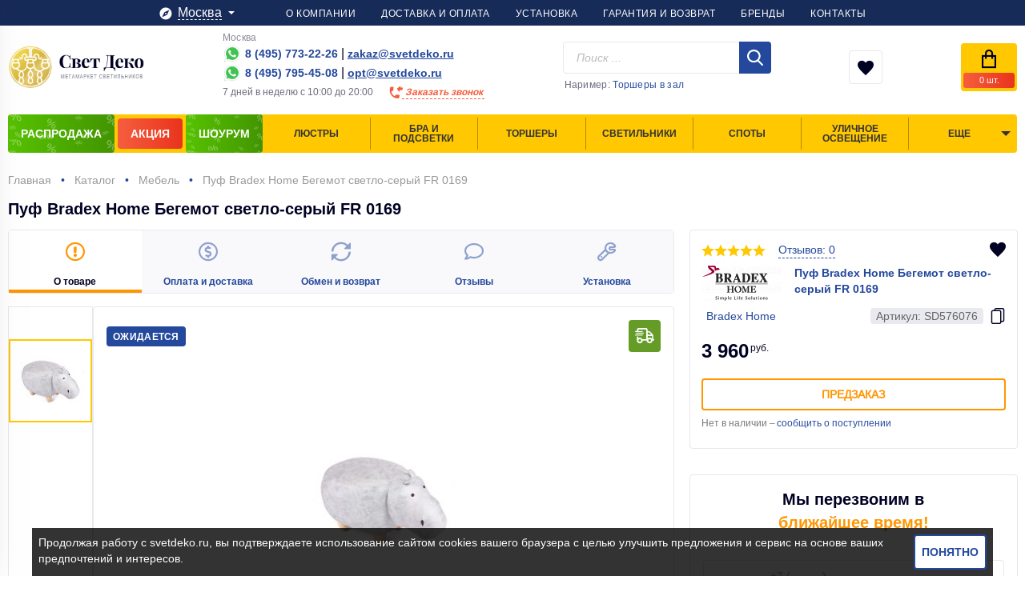

--- FILE ---
content_type: text/html; charset=UTF-8
request_url: https://svetdeko.ru/catalog/puf_bradex_home_begemot_svetlo_seryy_fr_0169.html
body_size: 33748
content:
<!DOCTYPE html>
<html lang="ru">
<head>
    <meta name="viewport" content="width=device-width, initial-scale=1, maximum-scale=1, user-scalable=no">
    <title>Купить Пуф Bradex Home Бегемот светло-серый FR 0169 недорого в интернет-магазине SvetDeco.ru</title>
    <link rel="icon" type="image/x-icon" href="/favicon.ico">
                            <script data-skip-moving="true" src="https://code.jquery.com/jquery-3.3.1.min.js"
            integrity="sha256-FgpCb/KJQlLNfOu91ta32o/NMZxltwRo8QtmkMRdAu8=" crossorigin="anonymous"></script>

    <meta http-equiv="Content-Type" content="text/html; charset=UTF-8" />
<meta name="robots" content="noindex" />
<meta name="description" content="Каталог светильников в интернет-магазинк света &quot;Свет-Деко&quot; в Москве по низким ценам и доставкой по России • Мы на рынке более 15 лет • Звоните по телефону 8(495)773-22-26" />
<link href="/bitrix/js/ui/design-tokens/dist/ui.design-tokens.css?176441847926358" type="text/css"  rel="stylesheet" />
<link href="/bitrix/js/ui/fonts/opensans/ui.font.opensans.css?17644184532555" type="text/css"  rel="stylesheet" />
<link href="/bitrix/js/main/popup/dist/main.popup.bundle.css?176441850831694" type="text/css"  rel="stylesheet" />
<link href="/local/templates/svetdeko/components/bitrix/catalog/catalog/style.css?1764190175242" type="text/css"  rel="stylesheet" />
<link href="/local/templates/svetdeko/assets/css/libs.min.css?160232809130198" type="text/css"  data-template-style="true"  rel="stylesheet" />
<link href="/local/templates/svetdeko/assets/fonts/Icons/Icons.css?1764190175843" type="text/css"  data-template-style="true"  rel="stylesheet" />
<link href="/local/templates/svetdeko/assets/fonts/Svetdeko/Svetdeko.css?17641901752174" type="text/css"  data-template-style="true"  rel="stylesheet" />
<link href="/local/templates/svetdeko/assets/css/main.min.css?1626014019120532" type="text/css"  data-template-style="true"  rel="stylesheet" />
<link href="/local/templates/svetdeko/assets/css/iconMoonMenu.css?157478852949695" type="text/css"  data-template-style="true"  rel="stylesheet" />
<link href="/local/templates/svetdeko/assets/css/custom.css?17644185121142" type="text/css"  data-template-style="true"  rel="stylesheet" />
<link href="/local/templates/svetdeko/styles.css?1607928741261" type="text/css"  data-template-style="true"  rel="stylesheet" />
<script>if(!window.BX)window.BX={};if(!window.BX.message)window.BX.message=function(mess){if(typeof mess==='object'){for(let i in mess) {BX.message[i]=mess[i];} return true;}};</script>
<script>(window.BX||top.BX).message({"pull_server_enabled":"N","pull_config_timestamp":0,"shared_worker_allowed":"Y","pull_guest_mode":"N","pull_guest_user_id":0,"pull_worker_mtime":1764418504});(window.BX||top.BX).message({"PULL_OLD_REVISION":"Для продолжения корректной работы с сайтом необходимо перезагрузить страницу."});</script>
<script>(window.BX||top.BX).message({"JS_CORE_LOADING":"Загрузка...","JS_CORE_NO_DATA":"- Нет данных -","JS_CORE_WINDOW_CLOSE":"Закрыть","JS_CORE_WINDOW_EXPAND":"Развернуть","JS_CORE_WINDOW_NARROW":"Свернуть в окно","JS_CORE_WINDOW_SAVE":"Сохранить","JS_CORE_WINDOW_CANCEL":"Отменить","JS_CORE_WINDOW_CONTINUE":"Продолжить","JS_CORE_H":"ч","JS_CORE_M":"м","JS_CORE_S":"с","JSADM_AI_HIDE_EXTRA":"Скрыть лишние","JSADM_AI_ALL_NOTIF":"Показать все","JSADM_AUTH_REQ":"Требуется авторизация!","JS_CORE_WINDOW_AUTH":"Войти","JS_CORE_IMAGE_FULL":"Полный размер"});</script>

<script src="/bitrix/js/main/core/core.js?1764418508512406"></script>

<script>BX.Runtime.registerExtension({"name":"main.core","namespace":"BX","loaded":true});</script>
<script>BX.setJSList(["\/bitrix\/js\/main\/core\/core_ajax.js","\/bitrix\/js\/main\/core\/core_promise.js","\/bitrix\/js\/main\/polyfill\/promise\/js\/promise.js","\/bitrix\/js\/main\/loadext\/loadext.js","\/bitrix\/js\/main\/loadext\/extension.js","\/bitrix\/js\/main\/polyfill\/promise\/js\/promise.js","\/bitrix\/js\/main\/polyfill\/find\/js\/find.js","\/bitrix\/js\/main\/polyfill\/includes\/js\/includes.js","\/bitrix\/js\/main\/polyfill\/matches\/js\/matches.js","\/bitrix\/js\/ui\/polyfill\/closest\/js\/closest.js","\/bitrix\/js\/main\/polyfill\/fill\/main.polyfill.fill.js","\/bitrix\/js\/main\/polyfill\/find\/js\/find.js","\/bitrix\/js\/main\/polyfill\/matches\/js\/matches.js","\/bitrix\/js\/main\/polyfill\/core\/dist\/polyfill.bundle.js","\/bitrix\/js\/main\/core\/core.js","\/bitrix\/js\/main\/polyfill\/intersectionobserver\/js\/intersectionobserver.js","\/bitrix\/js\/main\/lazyload\/dist\/lazyload.bundle.js","\/bitrix\/js\/main\/polyfill\/core\/dist\/polyfill.bundle.js","\/bitrix\/js\/main\/parambag\/dist\/parambag.bundle.js"]);
</script>
<script>BX.Runtime.registerExtension({"name":"fx","namespace":"window","loaded":true});</script>
<script>BX.Runtime.registerExtension({"name":"jquery","namespace":"window","loaded":true});</script>
<script>BX.Runtime.registerExtension({"name":"ui.design-tokens","namespace":"window","loaded":true});</script>
<script>BX.Runtime.registerExtension({"name":"ui.fonts.opensans","namespace":"window","loaded":true});</script>
<script>BX.Runtime.registerExtension({"name":"main.popup","namespace":"BX.Main","loaded":true});</script>
<script>BX.Runtime.registerExtension({"name":"popup","namespace":"window","loaded":true});</script>
<script>(window.BX||top.BX).message({"LANGUAGE_ID":"ru","FORMAT_DATE":"DD.MM.YYYY","FORMAT_DATETIME":"DD.MM.YYYY HH:MI:SS","COOKIE_PREFIX":"BITRIX_SM","SERVER_TZ_OFFSET":"10800","UTF_MODE":"Y","SITE_ID":"s1","SITE_DIR":"\/","USER_ID":"","SERVER_TIME":1764985043,"USER_TZ_OFFSET":0,"USER_TZ_AUTO":"Y","bitrix_sessid":"dde6cf3e2c5442324cdbecadcaeaa057"});</script>


<script src="/bitrix/js/pull/protobuf/protobuf.js?1764418448274055"></script>
<script src="/bitrix/js/pull/protobuf/model.js?176441844870928"></script>
<script src="/bitrix/js/main/core/core_promise.js?17644182865220"></script>
<script src="/bitrix/js/rest/client/rest.client.js?176441845317414"></script>
<script src="/bitrix/js/pull/client/pull.client.js?176441850483861"></script>
<script src="/bitrix/js/main/core/core_fx.js?176441828616888"></script>
<script src="/bitrix/js/main/jquery/jquery-1.12.4.min.js?176441845397163"></script>
<script src="/bitrix/js/main/popup/dist/main.popup.bundle.js?1764418508119074"></script>
<script>
					(function () {
						"use strict";

						var counter = function ()
						{
							var cookie = (function (name) {
								var parts = ("; " + document.cookie).split("; " + name + "=");
								if (parts.length == 2) {
									try {return JSON.parse(decodeURIComponent(parts.pop().split(";").shift()));}
									catch (e) {}
								}
							})("BITRIX_CONVERSION_CONTEXT_s1");

							if (cookie && cookie.EXPIRE >= BX.message("SERVER_TIME"))
								return;

							var request = new XMLHttpRequest();
							request.open("POST", "/bitrix/tools/conversion/ajax_counter.php", true);
							request.setRequestHeader("Content-type", "application/x-www-form-urlencoded");
							request.send(
								"SITE_ID="+encodeURIComponent("s1")+
								"&sessid="+encodeURIComponent(BX.bitrix_sessid())+
								"&HTTP_REFERER="+encodeURIComponent(document.referrer)
							);
						};

						if (window.frameRequestStart === true)
							BX.addCustomEvent("onFrameDataReceived", counter);
						else
							BX.ready(counter);
					})();
				</script>
<meta property="og:type" content="product">
<meta property="og:title" content="Пуф Bradex Home Бегемот светло-серый FR 0169">
<meta itemprop="url" content="https://svetdeko.ru/catalog/puf_bradex_home_begemot_svetlo_seryy_fr_0169.html">
<meta property="product:availability" content="под заказ">
<meta property="og:image:url" content="https://svetdeko.ru/upload/iblock/ac7/5di2lo1pz5q6fd3pcnznc2qmicz3pt10.jpg">
<meta property="og:image:width" content="150">
<meta property="og:image:height" content="150">
<meta property="product:price:amount" content="3960">
<meta property="product:price:currency" content="RUB">



<script src="/local/templates/svetdeko/components/ittraffic/search.line/header/script.js?15747885295839"></script>
<script src="/local/templates/svetdeko/components/ittraffic/catalog.section.list/section.menu/script.js?15747885291248"></script>
<script src="/local/templates/svetdeko/assets/js/libs.min.js?1626014019174277"></script>
<script src="/local/templates/svetdeko/assets/js/main.min.js?176441850615307"></script>
<script src="/local/templates/svetdeko/assets/js/script.js?176441850650649"></script>
<script src="/local/templates/svetdeko/components/bitrix/catalog.element/.default/script.js?17644185035823"></script>
<script src="/local/templates/svetdeko/components/ittraffic/reviews.form/.default/script.js?15896232274572"></script>
<script src="/local/templates/svetdeko/components/ittraffic/reviews.list/.default/script.js?15847919172541"></script>
<script src="/local/templates/svetdeko/components/ittraffic/reviews.rating/.default/script.js?1626642958358"></script>

    </head>

    <body class="" >

    
    <div class="full-width-section dark-blue desktop fix-top-line">
        <div class="container">
            <div class="catalog-button__wrapper">
                <a class="button-link catalog-button catalog-button-catalog" href="/catalog/" title="Каталог">
                    <span class="button__text">Каталог</span>
                </a>
                                    <a class="catalog-button catalog-button-discount catalog-button-fixed" href="/catalog/discount/"
                       title="Распродажа">
                        <span class="button__text">Распродажа</span>
                    </a>
                                                    <a class="catalog-button catalog-button-share catalog-button-fixed" href="/catalog/sale/" title="Акция">
                        <span class="button__text">Акция</span>
                    </a>
                                                    <a class="catalog-button catalog-button-discount catalog-button-fixed" href="/catalog/showroom/"
                       title="Шоурум">
                        <span class="button__text">Шоурум</span>
                    </a>
                            </div>

            <div class="phone__wrapper">
    <div class="contact-list">
        <div class="contact-list__item">
            <span class="contact-list__title">Москва (Отдел продаж)</span>
            <a href="tel:+74957732226" class="contact-list__number">8 (495) 773-22-26</a>
        </div>
        <div class="contact-list__item">
            <span class="contact-list__title">Москва (Оптовый отдел)</span>
            <a href="tel:+74957954508" class="contact-list__number">8 (495) 795-45-08</a>
        </div>
    </div>
</div>
            <div class="search__wrapper"></div>

                        <div class="basket__wrapper on-panel-fixed" id="header-fix-panel-basket-container">
                <!--'start_frame_cache_#header-fix-panel-basket-container'-->                <div class="basket-button button-small basket-header-button">
                    <div class="basket-button__text total-basket-items-quantity">0</div>
                </div>
                <!--'end_frame_cache_#header-fix-panel-basket-container'-->            </div>
        </div>
    </div>

    <!--<div style="background: #000;">
    <div  class="container">
<a href="https://svetdeko.ru/catalog/discount/">
        <marquee  style="color: #ffc800; font-size: 20px; font-weight: bolder; line-height: 150%; text-shadow: #ffc800 0px 0px 0px;">
Черная Пятница. Распродажа склада по старым ценам. МЕГАСЕЙЛ до 70%. ### Черная Пятница. Распродажа склада по старым ценам. МЕГАСЕЙЛ до 70%. ###
        </marquee>
		</a>
    </div>
</div>
-->

    <div class="full-width-section dark-blue desktop">
    <div class="container justify-content-center">
        <div class="header-location desktop">
    <div class="header-location-title">
        <span class="sv-icon-compass"></span>
        <span class="header-location-title-text">Москва</span>
        <span class="sv-icon-beak-down"></span>
    </div>
    <div class="header-location-list">
        <div class="location-list-title">Поиск города</div>
        <div class="location-list-search">
            <input class="search-location-input" type="text" placeholder="Введите название города">
            <div class="button-cobalt full">Поиск</div>
        </div>
        <div class="alphabet desktop location-alphabet">
                            <span class="alphabet-item">А</span>
                            <span class="alphabet-item">Б</span>
                            <span class="alphabet-item">В</span>
                            <span class="alphabet-item">Г</span>
                            <span class="alphabet-item">Д</span>
                            <span class="alphabet-item">Е</span>
                            <span class="alphabet-item">Ж</span>
                            <span class="alphabet-item">З</span>
                            <span class="alphabet-item">И</span>
                            <span class="alphabet-item">Й</span>
                            <span class="alphabet-item">К</span>
                            <span class="alphabet-item">Л</span>
                            <span class="alphabet-item">М</span>
                            <span class="alphabet-item">Н</span>
                            <span class="alphabet-item">О</span>
                            <span class="alphabet-item">П</span>
                            <span class="alphabet-item">Р</span>
                            <span class="alphabet-item">С</span>
                            <span class="alphabet-item">Т</span>
                            <span class="alphabet-item">У</span>
                            <span class="alphabet-item">Ф</span>
                            <span class="alphabet-item">Х</span>
                            <span class="alphabet-item">Ч</span>
                            <span class="alphabet-item">Ш</span>
                            <span class="alphabet-item">Щ</span>
                            <span class="alphabet-item">Э</span>
                            <span class="alphabet-item">Ю</span>
                            <span class="alphabet-item">Я</span>
                    </div>
        <div class="location-list-city">
                                            <div class="city-item" data-alphabet="М"><span class='font-bold'>Москва</span></div>
                                            <div class="city-item" data-alphabet="С"><span class='font-bold'>Санкт-Петербург</span></div>
                                            <div class="city-item" data-alphabet="Н"><span class='font-bold'>Новосибирск</span></div>
                                            <div class="city-item" data-alphabet="Е"><span class='font-bold'>Екатеринбург</span></div>
                                            <div class="city-item" data-alphabet="Н"><span class='font-bold'>Нижний Новгород</span></div>
                                            <div class="city-item" data-alphabet="К"><span class='font-bold'>Казань</span></div>
                                            <div class="city-item" data-alphabet="Ч"><span class='font-bold'>Челябинск</span></div>
                                            <div class="city-item" data-alphabet="О"><span class='font-bold'>Омск</span></div>
                                            <div class="city-item" data-alphabet="С"><span class='font-bold'>Самара</span></div>
                                            <div class="city-item" data-alphabet="Р"><span class='font-bold'>Ростов-на-Дону</span></div>
                                            <div class="city-item" data-alphabet="У"><span class='font-bold'>Уфа</span></div>
                                            <div class="city-item" data-alphabet="К"><span class='font-bold'>Красноярск</span></div>
                                            <div class="city-item" data-alphabet="В"><span class='font-bold'>Воронеж</span></div>
                                            <div class="city-item" data-alphabet="П"><span class='font-bold'>Пермь</span></div>
                                            <div class="city-item" data-alphabet="В"><span class='font-bold'>Волгоград</span></div>
                                            <div class="city-item" data-alphabet="Д">Домодедово</div>
                                            <div class="city-item" data-alphabet="Б">Бронницы</div>
                                            <div class="city-item" data-alphabet="Ж">Жуковский</div>
                                            <div class="city-item" data-alphabet="Д">Дубна</div>
                                            <div class="city-item" data-alphabet="К">Королев</div>
                                            <div class="city-item" data-alphabet="И">Ивантеевка</div>
                                            <div class="city-item" data-alphabet="З">Звенигород</div>
                                            <div class="city-item" data-alphabet="К">Климовск</div>
                                            <div class="city-item" data-alphabet="Р">Реутов</div>
                                            <div class="city-item" data-alphabet="К">Краснознаменск</div>
                                            <div class="city-item" data-alphabet="Л">Лобня</div>
                                            <div class="city-item" data-alphabet="Л">Лыткарино</div>
                                            <div class="city-item" data-alphabet="П">Протвино</div>
                                            <div class="city-item" data-alphabet="П">Пущино</div>
                                            <div class="city-item" data-alphabet="Ф">Фрязино</div>
                                            <div class="city-item" data-alphabet="Э">Электросталь</div>
                                            <div class="city-item" data-alphabet="К">Красноармейск</div>
                                            <div class="city-item" data-alphabet="Р">Рошаль</div>
                                            <div class="city-item" data-alphabet="О">Орехово-Зуево</div>
                                            <div class="city-item" data-alphabet="Ю">Юбилейный</div>
                                            <div class="city-item" data-alphabet="Д">Дзержинский</div>
                                            <div class="city-item" data-alphabet="К">Коломна</div>
                                            <div class="city-item" data-alphabet="П">Подольск</div>
                                            <div class="city-item" data-alphabet="Д">Долгопрудный</div>
                                            <div class="city-item" data-alphabet="Х">Химки</div>
                                            <div class="city-item" data-alphabet="С">Серпухов</div>
                                            <div class="city-item" data-alphabet="Б">Балашиха</div>
                                            <div class="city-item" data-alphabet="Г">Городской округ Черноголовка</div>
                                            <div class="city-item" data-alphabet="Э">Электрогорск</div>
                                            <div class="city-item" data-alphabet="К">Котельники</div>
                                            <div class="city-item" data-alphabet="Л">Лосино-Петровский</div>
                                            <div class="city-item" data-alphabet="Б">Белгород</div>
                                            <div class="city-item" data-alphabet="С">Старый Оскол</div>
                                            <div class="city-item" data-alphabet="Ш">Шебекино</div>
                                            <div class="city-item" data-alphabet="Г">Губкин</div>
                                            <div class="city-item" data-alphabet="И">Иваново</div>
                                            <div class="city-item" data-alphabet="К">Калуга</div>
                                            <div class="city-item" data-alphabet="О">Обнинск</div>
                                            <div class="city-item" data-alphabet="В">Волгореченск</div>
                                            <div class="city-item" data-alphabet="К">Курск</div>
                                            <div class="city-item" data-alphabet="К">Курчатов</div>
                                            <div class="city-item" data-alphabet="Ж">Железногорск</div>
                                            <div class="city-item" data-alphabet="Л">Льгов</div>
                                            <div class="city-item" data-alphabet="Щ">Щигры</div>
                                            <div class="city-item" data-alphabet="Л">Липецк</div>
                                            <div class="city-item" data-alphabet="Е">Елец</div>
                                            <div class="city-item" data-alphabet="О">Орёл</div>
                                            <div class="city-item" data-alphabet="М">Мценск</div>
                                            <div class="city-item" data-alphabet="Л">Ливны</div>
                                            <div class="city-item" data-alphabet="Р">Рязань</div>
                                            <div class="city-item" data-alphabet="С">Сасово</div>
                                            <div class="city-item" data-alphabet="С">Скопин</div>
                                            <div class="city-item" data-alphabet="К">Касимов</div>
                                            <div class="city-item" data-alphabet="Д">Десногорск</div>
                                            <div class="city-item" data-alphabet="С">Смоленск</div>
                                            <div class="city-item" data-alphabet="К">Котовск</div>
                                            <div class="city-item" data-alphabet="М">Моршанск</div>
                                            <div class="city-item" data-alphabet="Т">Тамбов</div>
                                            <div class="city-item" data-alphabet="К">Кирсанов</div>
                                            <div class="city-item" data-alphabet="М">Мичуринск</div>
                                            <div class="city-item" data-alphabet="У">Уварово</div>
                                            <div class="city-item" data-alphabet="Р">Рассказово</div>
                                            <div class="city-item" data-alphabet="Т">Тверь</div>
                                            <div class="city-item" data-alphabet="Н">Нелидово</div>
                                            <div class="city-item" data-alphabet="Т">Торжок</div>
                                            <div class="city-item" data-alphabet="К">Кимры</div>
                                            <div class="city-item" data-alphabet="Р">Ржев</div>
                                            <div class="city-item" data-alphabet="В">Вышний Волочек</div>
                                            <div class="city-item" data-alphabet="Т">Тула</div>
                                            <div class="city-item" data-alphabet="Д">Донской</div>
                                            <div class="city-item" data-alphabet="Я">Ярославль</div>
                                            <div class="city-item" data-alphabet="П">Переславль-Залесский</div>
                                            <div class="city-item" data-alphabet="Б">Брянск</div>
                                            <div class="city-item" data-alphabet="К">Клинцы</div>
                                            <div class="city-item" data-alphabet="С">Сельцо</div>
                                            <div class="city-item" data-alphabet="Н">Новозыбков</div>
                                            <div class="city-item" data-alphabet="В">Воронеж-45</div>
                                            <div class="city-item" data-alphabet="Н">Нововоронеж</div>
                                            <div class="city-item" data-alphabet="В">Владимир</div>
                                            <div class="city-item" data-alphabet="Г">Гусь-Хрустальный</div>
                                            <div class="city-item" data-alphabet="К">Ковров</div>
                                            <div class="city-item" data-alphabet="Р">Радужный</div>
                                            <div class="city-item" data-alphabet="М">Муром</div>
                                            <div class="city-item" data-alphabet="С">Сосновый Бор</div>
                                            <div class="city-item" data-alphabet="С">Сыктывкар</div>
                                            <div class="city-item" data-alphabet="В">Воркута</div>
                                            <div class="city-item" data-alphabet="В">Вуктыл</div>
                                            <div class="city-item" data-alphabet="С">Сосногорск</div>
                                            <div class="city-item" data-alphabet="П">Печора</div>
                                            <div class="city-item" data-alphabet="У">Усинск</div>
                                            <div class="city-item" data-alphabet="И">Инта</div>
                                            <div class="city-item" data-alphabet="У">Ухта</div>
                                            <div class="city-item" data-alphabet="К">Костомукша</div>
                                            <div class="city-item" data-alphabet="П">Петрозаводск</div>
                                            <div class="city-item" data-alphabet="С">Сортавала</div>
                                            <div class="city-item" data-alphabet="Ч">Череповец</div>
                                            <div class="city-item" data-alphabet="В">Вологда</div>
                                            <div class="city-item" data-alphabet="Н">Новодвинск</div>
                                            <div class="city-item" data-alphabet="С">Северодвинск</div>
                                            <div class="city-item" data-alphabet="М">Мирный</div>
                                            <div class="city-item" data-alphabet="А">Архангельск</div>
                                            <div class="city-item" data-alphabet="К">Коряжма</div>
                                            <div class="city-item" data-alphabet="М">Мурманск</div>
                                            <div class="city-item" data-alphabet="А">Апатиты</div>
                                            <div class="city-item" data-alphabet="О">Оленегорск</div>
                                            <div class="city-item" data-alphabet="З">Заозерск</div>
                                            <div class="city-item" data-alphabet="О">Островной</div>
                                            <div class="city-item" data-alphabet="П">Полярные Зори</div>
                                            <div class="city-item" data-alphabet="К">Кировск</div>
                                            <div class="city-item" data-alphabet="К">Кандалакша</div>
                                            <div class="city-item" data-alphabet="М">Мончегорск</div>
                                            <div class="city-item" data-alphabet="О">Оленегорск-2</div>
                                            <div class="city-item" data-alphabet="О">Оленегорск-4</div>
                                            <div class="city-item" data-alphabet="С">Североморск</div>
                                            <div class="city-item" data-alphabet="О">Оленегорск-1</div>
                                            <div class="city-item" data-alphabet="Г">Гаджиево</div>
                                            <div class="city-item" data-alphabet="П">Полярный</div>
                                            <div class="city-item" data-alphabet="С">Снежногорск</div>
                                            <div class="city-item" data-alphabet="К">Калининград</div>
                                            <div class="city-item" data-alphabet="П">Пионерский</div>
                                            <div class="city-item" data-alphabet="М">Мамоново</div>
                                            <div class="city-item" data-alphabet="С">Советск</div>
                                            <div class="city-item" data-alphabet="Л">Ладушкин</div>
                                            <div class="city-item" data-alphabet="С">Светлый</div>
                                            <div class="city-item" data-alphabet="П">Псков</div>
                                            <div class="city-item" data-alphabet="В">Великие Луки</div>
                                            <div class="city-item" data-alphabet="В">Великий Новгород</div>
                                            <div class="city-item" data-alphabet="Н">Нарьян-Мар</div>
                                            <div class="city-item" data-alphabet="К">Краснодар</div>
                                            <div class="city-item" data-alphabet="Г">Геленджик</div>
                                            <div class="city-item" data-alphabet="А">Армавир</div>
                                            <div class="city-item" data-alphabet="Г">Горячий Ключ</div>
                                            <div class="city-item" data-alphabet="Н">Новороссийск</div>
                                            <div class="city-item" data-alphabet="С">Сочи</div>
                                            <div class="city-item" data-alphabet="В">Волжский</div>
                                            <div class="city-item" data-alphabet="К">Камышин</div>
                                            <div class="city-item" data-alphabet="М">Михайловка</div>
                                            <div class="city-item" data-alphabet="У">Урюпинск</div>
                                            <div class="city-item" data-alphabet="Ф">Фролово</div>
                                            <div class="city-item" data-alphabet="В">Волгодонск</div>
                                            <div class="city-item" data-alphabet="Б">Батайск</div>
                                            <div class="city-item" data-alphabet="Г">Гуково</div>
                                            <div class="city-item" data-alphabet="З">Зверево</div>
                                            <div class="city-item" data-alphabet="К">Каменск-Шахтинский</div>
                                            <div class="city-item" data-alphabet="Д">Донецк</div>
                                            <div class="city-item" data-alphabet="Н">Новочеркасск</div>
                                            <div class="city-item" data-alphabet="Н">Новошахтинск</div>
                                            <div class="city-item" data-alphabet="Ш">Шахты</div>
                                            <div class="city-item" data-alphabet="Т">Таганрог</div>
                                            <div class="city-item" data-alphabet="А">Азов</div>
                                            <div class="city-item" data-alphabet="А">Астрахань</div>
                                            <div class="city-item" data-alphabet="З">Знаменск</div>
                                            <div class="city-item" data-alphabet="М">Майкоп</div>
                                            <div class="city-item" data-alphabet="А">Адыгейск</div>
                                            <div class="city-item" data-alphabet="Э">Элиста</div>
                                            <div class="city-item" data-alphabet="М">Махачкала</div>
                                            <div class="city-item" data-alphabet="Д">Дербент</div>
                                            <div class="city-item" data-alphabet="К">Кизилюрт</div>
                                            <div class="city-item" data-alphabet="Д">Дагестанские Огни</div>
                                            <div class="city-item" data-alphabet="И">Избербаш</div>
                                            <div class="city-item" data-alphabet="Ю">Южно-Сухокумск</div>
                                            <div class="city-item" data-alphabet="К">Кизляр</div>
                                            <div class="city-item" data-alphabet="К">Каспийск</div>
                                            <div class="city-item" data-alphabet="Б">Буйнакск</div>
                                            <div class="city-item" data-alphabet="Х">Хасавюрт</div>
                                            <div class="city-item" data-alphabet="Н">Нальчик</div>
                                            <div class="city-item" data-alphabet="П">Прохладный</div>
                                            <div class="city-item" data-alphabet="Б">Баксан</div>
                                            <div class="city-item" data-alphabet="В">Владикавказ</div>
                                            <div class="city-item" data-alphabet="С">Ставрополь</div>
                                            <div class="city-item" data-alphabet="Е">Ессентуки</div>
                                            <div class="city-item" data-alphabet="К">Кисловодск</div>
                                            <div class="city-item" data-alphabet="Ж">Железноводск</div>
                                            <div class="city-item" data-alphabet="Н">Невинномысск</div>
                                            <div class="city-item" data-alphabet="П">Пятигорск</div>
                                            <div class="city-item" data-alphabet="Л">Лермонтов</div>
                                            <div class="city-item" data-alphabet="Г">Георгиевск</div>
                                            <div class="city-item" data-alphabet="М">Магас</div>
                                            <div class="city-item" data-alphabet="Н">Назрань</div>
                                            <div class="city-item" data-alphabet="К">Карабулак</div>
                                            <div class="city-item" data-alphabet="М">Малгобек</div>
                                            <div class="city-item" data-alphabet="Ч">Черкесск</div>
                                            <div class="city-item" data-alphabet="К">Карачаевск</div>
                                            <div class="city-item" data-alphabet="Т">Теберда</div>
                                            <div class="city-item" data-alphabet="Г">Грозный</div>
                                            <div class="city-item" data-alphabet="А">Аргун</div>
                                            <div class="city-item" data-alphabet="С">Саранск</div>
                                            <div class="city-item" data-alphabet="К">Ковылкино</div>
                                            <div class="city-item" data-alphabet="Р">Рузаевка</div>
                                            <div class="city-item" data-alphabet="Н">Набережные Челны</div>
                                            <div class="city-item" data-alphabet="Й">Йошкар-Ола</div>
                                            <div class="city-item" data-alphabet="К">Козьмодемьянск</div>
                                            <div class="city-item" data-alphabet="В">Волжск</div>
                                            <div class="city-item" data-alphabet="К">Киров</div>
                                            <div class="city-item" data-alphabet="Д">Дзержинск</div>
                                            <div class="city-item" data-alphabet="Б">Бор</div>
                                            <div class="city-item" data-alphabet="С">Саров</div>
                                            <div class="city-item" data-alphabet="А">Арзамас</div>
                                            <div class="city-item" data-alphabet="С">Семенов</div>
                                            <div class="city-item" data-alphabet="В">Выкса</div>
                                            <div class="city-item" data-alphabet="П">Первомайск</div>
                                            <div class="city-item" data-alphabet="Ш">Шахунья</div>
                                            <div class="city-item" data-alphabet="И">Ижевск</div>
                                            <div class="city-item" data-alphabet="С">Сарапул</div>
                                            <div class="city-item" data-alphabet="В">Воткинск</div>
                                            <div class="city-item" data-alphabet="Г">Глазов</div>
                                            <div class="city-item" data-alphabet="М">Можга</div>
                                            <div class="city-item" data-alphabet="Ч">Чебоксары</div>
                                            <div class="city-item" data-alphabet="К">Канаш</div>
                                            <div class="city-item" data-alphabet="А">Алатырь</div>
                                            <div class="city-item" data-alphabet="Ш">Шумерля</div>
                                            <div class="city-item" data-alphabet="Н">Новочебоксарск</div>
                                            <div class="city-item" data-alphabet="Ж">Жигулевск</div>
                                            <div class="city-item" data-alphabet="Т">Тольятти</div>
                                            <div class="city-item" data-alphabet="Ч">Чапаевск</div>
                                            <div class="city-item" data-alphabet="Н">Новокуйбышевск</div>
                                            <div class="city-item" data-alphabet="О">Октябрьск</div>
                                            <div class="city-item" data-alphabet="О">Отрадный</div>
                                            <div class="city-item" data-alphabet="П">Похвистнево</div>
                                            <div class="city-item" data-alphabet="С">Сызрань</div>
                                            <div class="city-item" data-alphabet="К">Кинель</div>
                                            <div class="city-item" data-alphabet="Б">Березники</div>
                                            <div class="city-item" data-alphabet="Г">Гремячинск</div>
                                            <div class="city-item" data-alphabet="А">Александровск</div>
                                            <div class="city-item" data-alphabet="Г">Губаха</div>
                                            <div class="city-item" data-alphabet="Д">Добрянка</div>
                                            <div class="city-item" data-alphabet="К">Кизел</div>
                                            <div class="city-item" data-alphabet="Л">Лысьва</div>
                                            <div class="city-item" data-alphabet="К">Кунгур</div>
                                            <div class="city-item" data-alphabet="С">Соликамск</div>
                                            <div class="city-item" data-alphabet="Ч">Чайковский</div>
                                            <div class="city-item" data-alphabet="Ч">Чусовой</div>
                                            <div class="city-item" data-alphabet="К">Кудымкар</div>
                                            <div class="city-item" data-alphabet="П">Пенза</div>
                                            <div class="city-item" data-alphabet="З">Заречный</div>
                                            <div class="city-item" data-alphabet="К">Кузнецк</div>
                                            <div class="city-item" data-alphabet="О">Оренбург</div>
                                            <div class="city-item" data-alphabet="Н">Новотроицк</div>
                                            <div class="city-item" data-alphabet="М">Медногорск</div>
                                            <div class="city-item" data-alphabet="Б">Бузулук</div>
                                            <div class="city-item" data-alphabet="Б">Бугуруслан</div>
                                            <div class="city-item" data-alphabet="О">Орск</div>
                                            <div class="city-item" data-alphabet="С">Сорочинск</div>
                                            <div class="city-item" data-alphabet="К">Кувандык</div>
                                            <div class="city-item" data-alphabet="Г">Гай</div>
                                            <div class="city-item" data-alphabet="А">Агидель</div>
                                            <div class="city-item" data-alphabet="О">Октябрьский</div>
                                            <div class="city-item" data-alphabet="Н">Нефтекамск</div>
                                            <div class="city-item" data-alphabet="С">Сибай</div>
                                            <div class="city-item" data-alphabet="К">Кумертау</div>
                                            <div class="city-item" data-alphabet="С">Салават</div>
                                            <div class="city-item" data-alphabet="М">Межгорье</div>
                                            <div class="city-item" data-alphabet="С">Стерлитамак</div>
                                            <div class="city-item" data-alphabet="У">Ульяновск</div>
                                            <div class="city-item" data-alphabet="Д">Димитровград</div>
                                            <div class="city-item" data-alphabet="Н">Новоульяновск</div>
                                            <div class="city-item" data-alphabet="Б">Барыш</div>
                                            <div class="city-item" data-alphabet="С">Саратов</div>
                                            <div class="city-item" data-alphabet="Б">Балаково</div>
                                            <div class="city-item" data-alphabet="Ш">Шиханы</div>
                                            <div class="city-item" data-alphabet="А">Аткарск</div>
                                            <div class="city-item" data-alphabet="П">Петровск</div>
                                            <div class="city-item" data-alphabet="К">Красноармейск</div>
                                            <div class="city-item" data-alphabet="Р">Ртищево</div>
                                            <div class="city-item" data-alphabet="Б">Балашов</div>
                                            <div class="city-item" data-alphabet="В">Вольск</div>
                                            <div class="city-item" data-alphabet="Х">Хвалынск</div>
                                            <div class="city-item" data-alphabet="М">Маркс</div>
                                            <div class="city-item" data-alphabet="П">Пугачев</div>
                                            <div class="city-item" data-alphabet="Э">Энгельс-19</div>
                                            <div class="city-item" data-alphabet="Э">Энгельс-2</div>
                                            <div class="city-item" data-alphabet="Э">Энгельс</div>
                                            <div class="city-item" data-alphabet="Т">Тюмень</div>
                                            <div class="city-item" data-alphabet="Т">Тобольск</div>
                                            <div class="city-item" data-alphabet="Б">Березовский</div>
                                            <div class="city-item" data-alphabet="А">Асбест</div>
                                            <div class="city-item" data-alphabet="В">Верхняя Пышма</div>
                                            <div class="city-item" data-alphabet="К">Карпинск</div>
                                            <div class="city-item" data-alphabet="З">Заречный</div>
                                            <div class="city-item" data-alphabet="И">Ивдель</div>
                                            <div class="city-item" data-alphabet="К">Краснотурьинск</div>
                                            <div class="city-item" data-alphabet="К">Кировград</div>
                                            <div class="city-item" data-alphabet="К">Качканар</div>
                                            <div class="city-item" data-alphabet="К">Красноуральск</div>
                                            <div class="city-item" data-alphabet="Л">Лесной</div>
                                            <div class="city-item" data-alphabet="К">Кушва</div>
                                            <div class="city-item" data-alphabet="Н">Новоуральск</div>
                                            <div class="city-item" data-alphabet="Н">Нижняя Тура</div>
                                            <div class="city-item" data-alphabet="П">Первоуральск</div>
                                            <div class="city-item" data-alphabet="С">Североуральск</div>
                                            <div class="city-item" data-alphabet="П">Полевской</div>
                                            <div class="city-item" data-alphabet="Р">Ревда</div>
                                            <div class="city-item" data-alphabet="Н">Нижний Тагил</div>
                                            <div class="city-item" data-alphabet="К">Каменск-Уральский</div>
                                            <div class="city-item" data-alphabet="И">Ирбит</div>
                                            <div class="city-item" data-alphabet="К">Красноуфимск</div>
                                            <div class="city-item" data-alphabet="А">Алапаевск</div>
                                            <div class="city-item" data-alphabet="С">Серов</div>
                                            <div class="city-item" data-alphabet="К">Камышлов</div>
                                            <div class="city-item" data-alphabet="Н">Нижняя Салда</div>
                                            <div class="city-item" data-alphabet="В">Волчанск</div>
                                            <div class="city-item" data-alphabet="С">Среднеуральск</div>
                                            <div class="city-item" data-alphabet="В">Верхний Тагил</div>
                                            <div class="city-item" data-alphabet="Д">Дегтярск</div>
                                            <div class="city-item" data-alphabet="Т">Тавда</div>
                                            <div class="city-item" data-alphabet="В">Верхняя Тура</div>
                                            <div class="city-item" data-alphabet="К">Курган</div>
                                            <div class="city-item" data-alphabet="Ш">Шадринск</div>
                                            <div class="city-item" data-alphabet="Л">Лабытнанги</div>
                                            <div class="city-item" data-alphabet="С">Салехард</div>
                                            <div class="city-item" data-alphabet="Г">Губкинский</div>
                                            <div class="city-item" data-alphabet="Н">Надым</div>
                                            <div class="city-item" data-alphabet="М">Муравленко</div>
                                            <div class="city-item" data-alphabet="Н">Новый Уренгой</div>
                                            <div class="city-item" data-alphabet="Н">Ноябрьск</div>
                                            <div class="city-item" data-alphabet="К">Когалым</div>
                                            <div class="city-item" data-alphabet="Л">Лангепас</div>
                                            <div class="city-item" data-alphabet="М">Мегион</div>
                                            <div class="city-item" data-alphabet="Х">Ханты-Мансийск</div>
                                            <div class="city-item" data-alphabet="П">Пыть-Ях</div>
                                            <div class="city-item" data-alphabet="Н">Нягань</div>
                                            <div class="city-item" data-alphabet="У">Урай</div>
                                            <div class="city-item" data-alphabet="С">Сургут</div>
                                            <div class="city-item" data-alphabet="П">Покачи</div>
                                            <div class="city-item" data-alphabet="Б">Белоярский</div>
                                            <div class="city-item" data-alphabet="Ю">Югорск</div>
                                            <div class="city-item" data-alphabet="Н">Нефтеюганск</div>
                                            <div class="city-item" data-alphabet="Н">Нижневартовск</div>
                                            <div class="city-item" data-alphabet="Р">Радужный</div>
                                            <div class="city-item" data-alphabet="В">Верхний Уфалей</div>
                                            <div class="city-item" data-alphabet="З">Златоуст</div>
                                            <div class="city-item" data-alphabet="К">Карабаш</div>
                                            <div class="city-item" data-alphabet="К">Копейск</div>
                                            <div class="city-item" data-alphabet="К">Кыштым</div>
                                            <div class="city-item" data-alphabet="М">Магнитогорск</div>
                                            <div class="city-item" data-alphabet="М">Миасс</div>
                                            <div class="city-item" data-alphabet="О">Озерск</div>
                                            <div class="city-item" data-alphabet="У">Усть-Катав</div>
                                            <div class="city-item" data-alphabet="Т">Трехгорный</div>
                                            <div class="city-item" data-alphabet="С">Снежинск</div>
                                            <div class="city-item" data-alphabet="Ю">Южноуральск</div>
                                            <div class="city-item" data-alphabet="Т">Трехгорный-1</div>
                                            <div class="city-item" data-alphabet="Т">Троицк</div>
                                            <div class="city-item" data-alphabet="Ч">Чебаркуль</div>
                                            <div class="city-item" data-alphabet="С">Саянск</div>
                                            <div class="city-item" data-alphabet="И">Иркутск-45</div>
                                            <div class="city-item" data-alphabet="А">Ангарск</div>
                                            <div class="city-item" data-alphabet="И">Иркутск</div>
                                            <div class="city-item" data-alphabet="Б">Братск</div>
                                            <div class="city-item" data-alphabet="Б">Бодайбо</div>
                                            <div class="city-item" data-alphabet="З">Зима</div>
                                            <div class="city-item" data-alphabet="У">Усолье-Сибирское</div>
                                            <div class="city-item" data-alphabet="Н">Нижнеудинск</div>
                                            <div class="city-item" data-alphabet="Т">Тайшет</div>
                                            <div class="city-item" data-alphabet="Т">Тулун</div>
                                            <div class="city-item" data-alphabet="У">Усть-Кут</div>
                                            <div class="city-item" data-alphabet="Ш">Шелехов</div>
                                            <div class="city-item" data-alphabet="С">Свирск</div>
                                            <div class="city-item" data-alphabet="Ч">Черемхово</div>
                                            <div class="city-item" data-alphabet="У">Усть-Илимск</div>
                                            <div class="city-item" data-alphabet="Д">Дивногорск</div>
                                            <div class="city-item" data-alphabet="Ж">Железногорск</div>
                                            <div class="city-item" data-alphabet="Б">Бородино</div>
                                            <div class="city-item" data-alphabet="Н">Норильск</div>
                                            <div class="city-item" data-alphabet="Л">Лесосибирск</div>
                                            <div class="city-item" data-alphabet="З">Зеленогорск</div>
                                            <div class="city-item" data-alphabet="А">Ачинск</div>
                                            <div class="city-item" data-alphabet="Б">Боготол</div>
                                            <div class="city-item" data-alphabet="М">Минусинск</div>
                                            <div class="city-item" data-alphabet="Е">Енисейск</div>
                                            <div class="city-item" data-alphabet="С">Сосновоборск</div>
                                            <div class="city-item" data-alphabet="К">Канск</div>
                                            <div class="city-item" data-alphabet="Ш">Шарыпово</div>
                                            <div class="city-item" data-alphabet="Н">Назарово</div>
                                            <div class="city-item" data-alphabet="Ч">Чита</div>
                                            <div class="city-item" data-alphabet="А">Анжеро-Судженск</div>
                                            <div class="city-item" data-alphabet="Б">Березовский</div>
                                            <div class="city-item" data-alphabet="К">Киселевск</div>
                                            <div class="city-item" data-alphabet="К">Калтан</div>
                                            <div class="city-item" data-alphabet="М">Мыски</div>
                                            <div class="city-item" data-alphabet="О">Осинники</div>
                                            <div class="city-item" data-alphabet="К">Кемерово</div>
                                            <div class="city-item" data-alphabet="Т">Тайга</div>
                                            <div class="city-item" data-alphabet="Л">Ленинск-Кузнецкий</div>
                                            <div class="city-item" data-alphabet="Н">Новокузнецк</div>
                                            <div class="city-item" data-alphabet="П">Полысаево</div>
                                            <div class="city-item" data-alphabet="П">Прокопьевск</div>
                                            <div class="city-item" data-alphabet="Ю">Юрга</div>
                                            <div class="city-item" data-alphabet="Б">Белово</div>
                                            <div class="city-item" data-alphabet="М">Междуреченск</div>
                                            <div class="city-item" data-alphabet="О">Обь</div>
                                            <div class="city-item" data-alphabet="Б">Барабинск</div>
                                            <div class="city-item" data-alphabet="Б">Бердск</div>
                                            <div class="city-item" data-alphabet="К">Куйбышев</div>
                                            <div class="city-item" data-alphabet="И">Искитим</div>
                                            <div class="city-item" data-alphabet="Т">Татарск</div>
                                            <div class="city-item" data-alphabet="Т">Томск</div>
                                            <div class="city-item" data-alphabet="К">Кедровый</div>
                                            <div class="city-item" data-alphabet="С">Северск</div>
                                            <div class="city-item" data-alphabet="С">Стрежевой</div>
                                            <div class="city-item" data-alphabet="Б">Барнаул</div>
                                            <div class="city-item" data-alphabet="А">Алейск</div>
                                            <div class="city-item" data-alphabet="Б">Бийск</div>
                                            <div class="city-item" data-alphabet="Б">Белокуриха</div>
                                            <div class="city-item" data-alphabet="Р">Рубцовск</div>
                                            <div class="city-item" data-alphabet="Н">Новоалтайск</div>
                                            <div class="city-item" data-alphabet="К">Камень-на-Оби</div>
                                            <div class="city-item" data-alphabet="С">Славгород</div>
                                            <div class="city-item" data-alphabet="З">Заринск</div>
                                            <div class="city-item" data-alphabet="Я">Яровое</div>
                                            <div class="city-item" data-alphabet="У">Улан-Удэ</div>
                                            <div class="city-item" data-alphabet="С">Северобайкальск</div>
                                            <div class="city-item" data-alphabet="А">Абакан</div>
                                            <div class="city-item" data-alphabet="С">Саяногорск</div>
                                            <div class="city-item" data-alphabet="Ч">Черногорск</div>
                                            <div class="city-item" data-alphabet="А">Абаза</div>
                                            <div class="city-item" data-alphabet="С">Сорск</div>
                                            <div class="city-item" data-alphabet="А">Ак-Довурак</div>
                                            <div class="city-item" data-alphabet="К">Кызыл</div>
                                            <div class="city-item" data-alphabet="Г">Горно-Алтайск</div>
                                            <div class="city-item" data-alphabet="Х">Хабаровск</div>
                                            <div class="city-item" data-alphabet="Н">Николаевск-на-Амуре</div>
                                            <div class="city-item" data-alphabet="К">Комсомольск-на-Амуре</div>
                                            <div class="city-item" data-alphabet="С">Советская Гавань</div>
                                            <div class="city-item" data-alphabet="Б">Бикин</div>
                                            <div class="city-item" data-alphabet="А">Амурск</div>
                                            <div class="city-item" data-alphabet="Б">Благовещенск</div>
                                            <div class="city-item" data-alphabet="Ш">Шимановск</div>
                                            <div class="city-item" data-alphabet="С">Свободный</div>
                                            <div class="city-item" data-alphabet="Р">Райчихинск</div>
                                            <div class="city-item" data-alphabet="Б">Белогорск</div>
                                            <div class="city-item" data-alphabet="З">Зея</div>
                                            <div class="city-item" data-alphabet="Т">Тында</div>
                                            <div class="city-item" data-alphabet="П">Петропавловск-Камчатский</div>
                                            <div class="city-item" data-alphabet="В">Вилючинск</div>
                                            <div class="city-item" data-alphabet="М">Магадан</div>
                                            <div class="city-item" data-alphabet="Я">Якутск</div>
                                            <div class="city-item" data-alphabet="Н">Нерюнгри</div>
                                            <div class="city-item" data-alphabet="В">Владивосток</div>
                                            <div class="city-item" data-alphabet="А">Арсеньев</div>
                                            <div class="city-item" data-alphabet="А">Артем</div>
                                            <div class="city-item" data-alphabet="Н">Находка</div>
                                            <div class="city-item" data-alphabet="Д">Дальнегорск</div>
                                            <div class="city-item" data-alphabet="С">Спасск-Дальний</div>
                                            <div class="city-item" data-alphabet="Д">Дальнереченск</div>
                                            <div class="city-item" data-alphabet="П">Партизанск</div>
                                            <div class="city-item" data-alphabet="Ф">Фокино</div>
                                            <div class="city-item" data-alphabet="Б">Большой Камень</div>
                                            <div class="city-item" data-alphabet="У">Уссурийск</div>
                                            <div class="city-item" data-alphabet="Л">Лесозаводск</div>
                                            <div class="city-item" data-alphabet="Ю">Южно-Сахалинск</div>
                                            <div class="city-item" data-alphabet="Б">Биробиджан</div>
                                            <div class="city-item" data-alphabet="А">Анадырь</div>
                                            <div class="city-item" data-alphabet="К">Керчь</div>
                                            <div class="city-item" data-alphabet="С">Судак</div>
                                            <div class="city-item" data-alphabet="С">Саки</div>
                                            <div class="city-item" data-alphabet="К">Красноперекопск</div>
                                            <div class="city-item" data-alphabet="А">Армянск</div>
                                            <div class="city-item" data-alphabet="С">Симферополь</div>
                                            <div class="city-item" data-alphabet="Я">Ялта</div>
                                            <div class="city-item" data-alphabet="Д">Джанкой</div>
                                            <div class="city-item" data-alphabet="Е">Евпатория</div>
                                            <div class="city-item" data-alphabet="Ф">Феодосия</div>
                                            <div class="city-item" data-alphabet="А">Алушта</div>
                                            <div class="city-item" data-alphabet="С">Севастополь</div>
                                            <div class="city-item" data-alphabet="З">Зеленоград</div>
                                            <div class="city-item" data-alphabet="Т">Троицк</div>
                                            <div class="city-item" data-alphabet="Щ">Щербинка</div>
                                            <div class="city-item" data-alphabet="М">Московский</div>
                                            <div class="city-item" data-alphabet="З">Зеленогорск</div>
                                            <div class="city-item" data-alphabet="К">Кронштадт</div>
                                            <div class="city-item" data-alphabet="К">Красное Село</div>
                                            <div class="city-item" data-alphabet="К">Колпино</div>
                                            <div class="city-item" data-alphabet="С">Сестрорецк</div>
                                            <div class="city-item" data-alphabet="П">Пушкин</div>
                                            <div class="city-item" data-alphabet="П">Павловск</div>
                                            <div class="city-item" data-alphabet="П">Петергоф</div>
                                            <div class="city-item" data-alphabet="Л">Ломоносов</div>
                    </div>
    </div>
</div>

        
    <div class="main-menu__wrapper">
        <ul class="main-menu">

                    <li class="menu-item">
                <a class="menu-item__link " href="/about/">
                    <span class="menu-item__text">О компании</span>
                </a>
            </li>
                    <li class="menu-item">
                <a class="menu-item__link " href="/payment_delivery/">
                    <span class="menu-item__text">Доставка и оплата</span>
                </a>
            </li>
                    <li class="menu-item">
                <a class="menu-item__link " href="/installation/">
                    <span class="menu-item__text">Установка</span>
                </a>
            </li>
                    <li class="menu-item">
                <a class="menu-item__link " href="/guarantee_return/">
                    <span class="menu-item__text">Гарантия и возврат</span>
                </a>
            </li>
                    <li class="menu-item">
                <a class="menu-item__link " href="/catalog/brands/">
                    <span class="menu-item__text">Бренды</span>
                </a>
            </li>
                    <li class="menu-item">
                <a class="menu-item__link " href="/contacts/">
                    <span class="menu-item__text">Контакты</span>
                </a>
            </li>
                </ul>
    </div>

    </div>
</div>

    <div class="header desktop">
        <div class="container">
            <a href="/" class="logo__wrapper">
                                <img src="/local/templates/svetdeko/assets/images/full-logo-black.png" alt="Svetdeko">
            </a>
            <div class="phone__wrapper">
                <div class="contact-list">
                    <div class="contact-list__item">
                        <span class="contact-list__title">Москва</span>
                        <div class="contact-list__value">
                            <a href="https://wa.me/79857732226" target="_blank">
                                <img src="/local/templates/svetdeko/assets/images/whatsapp-48.png" style="height: 24px; vertical-align: top;">
                            </a>
                            <a href="tel:+74957732226" class="contact-list__number">
                                <span >8 (495) 773-22-26</span>
                            </a> |
                            <a class="contact-list__email" href="mailto:zakaz@svetdeko.ru" >zakaz@svetdeko.ru</a>
                        </div>
                        <div class="contact-list__value">
                            <a href="https://wa.me/74957954508" target="_blank">
                                <img src="/local/templates/svetdeko/assets/images/whatsapp-48.png" style="height: 24px; vertical-align: top;">
                            </a>
                            <a href="tel:+74957954508" class="contact-list__number">
                                <span>8 (495) 795-45-08</span>
                            </a> |
                            <a class="contact-list__email" href="mailto:opt@svetdeko.ru">opt@svetdeko.ru</a>
                        </div>
                    </div>
                </div>
                <div class="callback-wrapper">
                    <div  class="callback__text">
                        <span >7 дней в неделю</span>
                        <span> с </span>
                        <span >10:00</span>
                        <span> до </span>
                        <span >20:00</span>
                    </div>
                    <div class="callback-button">
                        <div class="callback-button__text">Заказать звонок</div>
                    </div>
                </div>
            </div>

            
<div class="search__wrapper " id="bx_372071980_title-container-search">
    <form action="/catalog/search/" onsubmit="return false;" class="search-box">
        <div class="search-box__input-wrapper">
            <input autocomplete="off" class="search-box__input input-field" name="q" type="text" placeholder="Поиск ..."  id="bx_372071980_title-search-input">
            <button class="search-box__search-btn" name="s" value="y" id="bx_372071980_title-button-search"></button>
        </div>
        <div class="search-button-mobile"></div>
        <div class="search-box__hint">
            <div class="search-box__hint-text">Наример: <a href="javascript:void(0);" class="link link--dashed"><span class="link__text">Торшеры в зал</span></a></div>
        </div>
            </form>
    <div class="search-result modal-block" id="bx_372071980_title-search-result"></div>
</div>

<script>
    $(function(){
        $('#bx_372071980_title-container-search').searchTitle({
            'input_id': 'bx_372071980_title-search-input',
            'input_mobile_id': 'bx_372071980_title-search-input-mobile',
            'button_id': 'bx_372071980_title-button-search',
            'result_search_id': 'bx_372071980_title-search-result',
            'ajax_request_url': '/local/components/ittraffic/search.line/ajax.php',
            'template': 'header',
        });
    });
</script>
                        <div id="header-favorite-container">
                <!--'start_frame_cache_#header-favorite-container'-->                <a class="button-user-favorite " href="/personal/favorite/" target="_blank">
                                        <span class="sv-icon-favorite-fill"></span>
                </a>
                <!--'end_frame_cache_#header-favorite-container'-->            </div>

                        <div class="basket__wrapper on-panel-static" id="header-static-panel-basket-container">
                <!--'start_frame_cache_#header-static-panel-basket-container'-->                <div class="basket-button basket-header-button">
                    <div class="basket-button__text"><span class="total-basket-items-quantity">0</span> шт.</div>
                </div>

                <!--'end_frame_cache_#header-static-panel-basket-container'-->            </div>
        </div>

        <!--noindex-->        
    <div class="menu-catalog__wrapper">
        <div class="container">
            <div class="menu-catalog">

                                    <div class="menu-catalog-item menu-catalog-item-full button-wrapper">
                        <a class="catalog-button catalog-button-discount" href="/catalog/discount/">
                            <span class="button__text">Распродажа</span>
                        </a>
                    </div>
                
                                    <div class="menu-catalog-item button-wrapper">
                        <a class="catalog-button catalog-button-share" href="/catalog/sale/">
                            <span class="button__text">Акция</span>
                        </a>
                    </div>
                
                                    <div class="menu-catalog-item menu-catalog-item-full button-wrapper">
                        <a class="catalog-button catalog-button-discount" href="/catalog/showroom/">
                            <span class="button__text">Шоурум</span>
                        </a>
                    </div>
                
                                                    <div class="menu-catalog-item">
                        <a class="menu-catalog-item__link " href="/catalog/lyustry/">
                            <span class="menu-catalog-item__text">Люстры</span>
                        </a>

                                            </div>

                                    <div class="menu-catalog-item">
                        <a class="menu-catalog-item__link " href="/catalog/bra_i_podsvetki/">
                            <span class="menu-catalog-item__text">Бра и подсветки</span>
                        </a>

                                            </div>

                                    <div class="menu-catalog-item">
                        <a class="menu-catalog-item__link " href="/catalog/torshery/">
                            <span class="menu-catalog-item__text">Торшеры</span>
                        </a>

                                            </div>

                                    <div class="menu-catalog-item">
                        <a class="menu-catalog-item__link " href="/catalog/svetilniki/">
                            <span class="menu-catalog-item__text">Светильники</span>
                        </a>

                                            </div>

                                    <div class="menu-catalog-item">
                        <a class="menu-catalog-item__link " href="/catalog/spoty/">
                            <span class="menu-catalog-item__text">Споты</span>
                        </a>

                                            </div>

                                    <div class="menu-catalog-item">
                        <a class="menu-catalog-item__link " href="/catalog/ulichnoe_osveshchenie/">
                            <span class="menu-catalog-item__text">Уличное освещение</span>
                        </a>

                                                    <div class="menu-catalog-level-2" >
                                <div class="menu-catalog-level-2-item__wrapper">
                                                                            <div class="menu-catalog-level-2-item">
                                            <div class="menu-item-header">
                                                <a href="/catalog/landshaftnye/"><span class="menu-item-header__text">Ландшафтные</span></a>
                                            </div>

                                                                                    </div>
                                                                            <div class="menu-catalog-level-2-item">
                                            <div class="menu-item-header">
                                                <a href="/catalog/na-solnechnykh-batareyakh/"><span class="menu-item-header__text">На солнечных батареях</span></a>
                                            </div>

                                                                                    </div>
                                                                            <div class="menu-catalog-level-2-item">
                                            <div class="menu-item-header">
                                                <a href="/catalog/ulichnye-nastennye/"><span class="menu-item-header__text">Настенные уличные </span></a>
                                            </div>

                                                                                    </div>
                                                                            <div class="menu-catalog-level-2-item">
                                            <div class="menu-item-header">
                                                <a href="/catalog/perenosnye-svetilniki/"><span class="menu-item-header__text">Переносные</span></a>
                                            </div>

                                                                                    </div>
                                                                            <div class="menu-catalog-level-2-item">
                                            <div class="menu-item-header">
                                                <a href="/catalog/svetodiodnye-svetilniki-dlya-ulitsy/"><span class="menu-item-header__text">Светодиодные уличные</span></a>
                                            </div>

                                                                                    </div>
                                                                            <div class="menu-catalog-level-2-item">
                                            <div class="menu-item-header">
                                                <a href="/catalog/ulichnoe_osveshchenie_arkhitekturnye/"><span class="menu-item-header__text">Уличное освещение архитектурные</span></a>
                                            </div>

                                                                                    </div>
                                                                            <div class="menu-catalog-level-2-item">
                                            <div class="menu-item-header">
                                                <a href="/catalog/ulichnoe_osveshchenie_prozhektory/"><span class="menu-item-header__text">Уличное освещение прожекторы</span></a>
                                            </div>

                                                                                    </div>
                                                                            <div class="menu-catalog-level-2-item">
                                            <div class="menu-item-header">
                                                <a href="/catalog/ulichnoe_osveshchenie_fonariki/"><span class="menu-item-header__text">Уличное освещение фонарики</span></a>
                                            </div>

                                                                                    </div>
                                                                            <div class="menu-catalog-level-2-item">
                                            <div class="menu-item-header">
                                                <a href="/catalog/ulichnye_temp/"><span class="menu-item-header__text">Уличные</span></a>
                                            </div>

                                                                                    </div>
                                                                            <div class="menu-catalog-level-2-item">
                                            <div class="menu-item-header">
                                                <a href="/catalog/ulichnoe_osveshchenie_parkovye/"><span class="menu-item-header__text">Уличное освещение парковые</span></a>
                                            </div>

                                                                                    </div>
                                                                    </div>
                            </div>
                                            </div>

                
                <div class="menu-catalog-item with-level">
                    <a class="menu-catalog-item__link with-level" href="javascript:void(0);"><span class="menu-catalog-item__text">Еще</span></a>

                                            <div class="menu-catalog-level-2" >
                            <div class="menu-catalog-level-2-item__wrapper">
                                                                    <div class="menu-catalog-level-2-item">
                                        <div class="menu-item-header">
                                            <a href="/catalog/nastolnye-lampy/"><span class="menu-item-header__text">Настольные лампы</span></a>
                                        </div>

                                                                                    <div class="menu-catalog-level-3">
                                                <div class="menu-catalog-level-3__wrapper">
                                                    <div class="menu-catalog-level-3-item">

                                                        <a class="menu-catalog-level-3-item__link" href="/catalog/nastolnye-svetodiodnye-lampy/">
                                                            <span class="menu-catalog-level-3-item__text">Светодиодные</span>
                                                        </a>
                                                    </div>
                                                </div>
                                            </div>
                                                                                    <div class="menu-catalog-level-3">
                                                <div class="menu-catalog-level-3__wrapper">
                                                    <div class="menu-catalog-level-3-item">

                                                        <a class="menu-catalog-level-3-item__link" href="/catalog/nastolnye-lampy-dlya-gostinoy/">
                                                            <span class="menu-catalog-level-3-item__text">Для гостиной</span>
                                                        </a>
                                                    </div>
                                                </div>
                                            </div>
                                                                                    <div class="menu-catalog-level-3">
                                                <div class="menu-catalog-level-3__wrapper">
                                                    <div class="menu-catalog-level-3-item">

                                                        <a class="menu-catalog-level-3-item__link" href="/catalog/nastolnye-lampy-dlya-kafe-restoranov/">
                                                            <span class="menu-catalog-level-3-item__text">Для кафе, ресторанов</span>
                                                        </a>
                                                    </div>
                                                </div>
                                            </div>
                                                                                    <div class="menu-catalog-level-3">
                                                <div class="menu-catalog-level-3__wrapper">
                                                    <div class="menu-catalog-level-3-item">

                                                        <a class="menu-catalog-level-3-item__link" href="/catalog/nastolnye-lampy-dlya-kukhni/">
                                                            <span class="menu-catalog-level-3-item__text">Для кухни</span>
                                                        </a>
                                                    </div>
                                                </div>
                                            </div>
                                                                                    <div class="menu-catalog-level-3">
                                                <div class="menu-catalog-level-3__wrapper">
                                                    <div class="menu-catalog-level-3-item">

                                                        <a class="menu-catalog-level-3-item__link" href="/catalog/nastolnye-lampy-dlya-prikhozhey/">
                                                            <span class="menu-catalog-level-3-item__text">Для прихожей</span>
                                                        </a>
                                                    </div>
                                                </div>
                                            </div>
                                                                                    <div class="menu-catalog-level-3">
                                                <div class="menu-catalog-level-3__wrapper">
                                                    <div class="menu-catalog-level-3-item">

                                                        <a class="menu-catalog-level-3-item__link" href="/catalog/nastolnye-lampy-dlya-spalni/">
                                                            <span class="menu-catalog-level-3-item__text">Для спальни</span>
                                                        </a>
                                                    </div>
                                                </div>
                                            </div>
                                                                                    <div class="menu-catalog-level-3">
                                                <div class="menu-catalog-level-3__wrapper">
                                                    <div class="menu-catalog-level-3-item">

                                                        <a class="menu-catalog-level-3-item__link" href="/catalog/nastolnye-lampy-dlya-shkolnika/">
                                                            <span class="menu-catalog-level-3-item__text">Для школьника</span>
                                                        </a>
                                                    </div>
                                                </div>
                                            </div>
                                                                                    <div class="menu-catalog-level-3">
                                                <div class="menu-catalog-level-3__wrapper">
                                                    <div class="menu-catalog-level-3-item">

                                                        <a class="menu-catalog-level-3-item__link" href="/catalog/nastolnye-lampy-dekorativnye/">
                                                            <span class="menu-catalog-level-3-item__text">Настольные лампы декоративные</span>
                                                        </a>
                                                    </div>
                                                </div>
                                            </div>
                                                                                    <div class="menu-catalog-level-3">
                                                <div class="menu-catalog-level-3__wrapper">
                                                    <div class="menu-catalog-level-3-item">

                                                        <a class="menu-catalog-level-3-item__link" href="/catalog/nastolnye_lampy_detskie/">
                                                            <span class="menu-catalog-level-3-item__text">Настольные лампы детские</span>
                                                        </a>
                                                    </div>
                                                </div>
                                            </div>
                                                                                    <div class="menu-catalog-level-3">
                                                <div class="menu-catalog-level-3__wrapper">
                                                    <div class="menu-catalog-level-3-item">

                                                        <a class="menu-catalog-level-3-item__link" href="/catalog/nastolnye_lampy_na_prishchepke/">
                                                            <span class="menu-catalog-level-3-item__text">Настольные лампы на прищепке</span>
                                                        </a>
                                                    </div>
                                                </div>
                                            </div>
                                                                                    <div class="menu-catalog-level-3">
                                                <div class="menu-catalog-level-3__wrapper">
                                                    <div class="menu-catalog-level-3-item">

                                                        <a class="menu-catalog-level-3-item__link" href="/catalog/nastolnye-lampy-na-strubtsine/">
                                                            <span class="menu-catalog-level-3-item__text">Настольные лампы на струбцине</span>
                                                        </a>
                                                    </div>
                                                </div>
                                            </div>
                                                                                    <div class="menu-catalog-level-3">
                                                <div class="menu-catalog-level-3__wrapper">
                                                    <div class="menu-catalog-level-3-item">

                                                        <a class="menu-catalog-level-3-item__link" href="/catalog/nastolnye_lampy_ofisnye/">
                                                            <span class="menu-catalog-level-3-item__text">Настольные лампы офисные</span>
                                                        </a>
                                                    </div>
                                                </div>
                                            </div>
                                                                            </div>
                                                                    <div class="menu-catalog-level-2-item">
                                        <div class="menu-item-header">
                                            <a href="/catalog/santekhnika/"><span class="menu-item-header__text">Сантехника</span></a>
                                        </div>

                                                                                    <div class="menu-catalog-level-3">
                                                <div class="menu-catalog-level-3__wrapper">
                                                    <div class="menu-catalog-level-3-item">

                                                        <a class="menu-catalog-level-3-item__link" href="/catalog/dozatory/">
                                                            <span class="menu-catalog-level-3-item__text">Дозаторы</span>
                                                        </a>
                                                    </div>
                                                </div>
                                            </div>
                                                                                    <div class="menu-catalog-level-3">
                                                <div class="menu-catalog-level-3__wrapper">
                                                    <div class="menu-catalog-level-3-item">

                                                        <a class="menu-catalog-level-3-item__link" href="/catalog/moyki/">
                                                            <span class="menu-catalog-level-3-item__text">Мойки</span>
                                                        </a>
                                                    </div>
                                                </div>
                                            </div>
                                                                                    <div class="menu-catalog-level-3">
                                                <div class="menu-catalog-level-3__wrapper">
                                                    <div class="menu-catalog-level-3-item">

                                                        <a class="menu-catalog-level-3-item__link" href="/catalog/smesiteli/">
                                                            <span class="menu-catalog-level-3-item__text">Смесители</span>
                                                        </a>
                                                    </div>
                                                </div>
                                            </div>
                                                                                    <div class="menu-catalog-level-3">
                                                <div class="menu-catalog-level-3__wrapper">
                                                    <div class="menu-catalog-level-3-item">

                                                        <a class="menu-catalog-level-3-item__link" href="/catalog/izmelchiteli/">
                                                            <span class="menu-catalog-level-3-item__text">Измельчители</span>
                                                        </a>
                                                    </div>
                                                </div>
                                            </div>
                                                                                    <div class="menu-catalog-level-3">
                                                <div class="menu-catalog-level-3__wrapper">
                                                    <div class="menu-catalog-level-3-item">

                                                        <a class="menu-catalog-level-3-item__link" href="/catalog/rakoviny/">
                                                            <span class="menu-catalog-level-3-item__text">Раковины</span>
                                                        </a>
                                                    </div>
                                                </div>
                                            </div>
                                                                                    <div class="menu-catalog-level-3">
                                                <div class="menu-catalog-level-3__wrapper">
                                                    <div class="menu-catalog-level-3-item">

                                                        <a class="menu-catalog-level-3-item__link" href="/catalog/roll_maty/">
                                                            <span class="menu-catalog-level-3-item__text">Ролл-маты</span>
                                                        </a>
                                                    </div>
                                                </div>
                                            </div>
                                                                            </div>
                                                                    <div class="menu-catalog-level-2-item">
                                        <div class="menu-item-header">
                                            <a href="/catalog/obogrevateli/"><span class="menu-item-header__text">Обогреватели</span></a>
                                        </div>

                                                                                    <div class="menu-catalog-level-3">
                                                <div class="menu-catalog-level-3__wrapper">
                                                    <div class="menu-catalog-level-3-item">

                                                        <a class="menu-catalog-level-3-item__link" href="/catalog/gazovye_obogrevateli/">
                                                            <span class="menu-catalog-level-3-item__text">Газовые обогреватели</span>
                                                        </a>
                                                    </div>
                                                </div>
                                            </div>
                                                                                    <div class="menu-catalog-level-3">
                                                <div class="menu-catalog-level-3__wrapper">
                                                    <div class="menu-catalog-level-3-item">

                                                        <a class="menu-catalog-level-3-item__link" href="/catalog/obogrevateli_elektricheskie/">
                                                            <span class="menu-catalog-level-3-item__text">Обогреватели электрические</span>
                                                        </a>
                                                    </div>
                                                </div>
                                            </div>
                                                                            </div>
                                                                    <div class="menu-catalog-level-2-item">
                                        <div class="menu-item-header">
                                            <a href="/catalog/uslugi/"><span class="menu-item-header__text">Услуги</span></a>
                                        </div>

                                                                            </div>
                                                                    <div class="menu-catalog-level-2-item">
                                        <div class="menu-item-header">
                                            <a href="/catalog/ventilyatsiya/"><span class="menu-item-header__text">Вентиляция</span></a>
                                        </div>

                                                                                    <div class="menu-catalog-level-3">
                                                <div class="menu-catalog-level-3__wrapper">
                                                    <div class="menu-catalog-level-3-item">

                                                        <a class="menu-catalog-level-3-item__link" href="/catalog/ventilyatory-dlya-ventilyacii/">
                                                            <span class="menu-catalog-level-3-item__text">Вентиляторы</span>
                                                        </a>
                                                    </div>
                                                </div>
                                            </div>
                                                                            </div>
                                                                    <div class="menu-catalog-level-2-item">
                                        <div class="menu-item-header">
                                            <a href="/catalog/prochee/"><span class="menu-item-header__text">Прочее</span></a>
                                        </div>

                                                                            </div>
                                                                    <div class="menu-catalog-level-2-item">
                                        <div class="menu-item-header">
                                            <a href="/catalog/umnyy_dom/"><span class="menu-item-header__text">Умный дом</span></a>
                                        </div>

                                                                            </div>
                                                                    <div class="menu-catalog-level-2-item">
                                        <div class="menu-item-header">
                                            <a href="/catalog/skidki/"><span class="menu-item-header__text">Скидки</span></a>
                                        </div>

                                                                            </div>
                                                                    <div class="menu-catalog-level-2-item">
                                        <div class="menu-item-header">
                                            <a href="/catalog/otoplenie_teplovoe_oborudovanie/"><span class="menu-item-header__text">Отопление, тепловое оборудование</span></a>
                                        </div>

                                                                                    <div class="menu-catalog-level-3">
                                                <div class="menu-catalog-level-3__wrapper">
                                                    <div class="menu-catalog-level-3-item">

                                                        <a class="menu-catalog-level-3-item__link" href="/catalog/tyeplyy_pol/">
                                                            <span class="menu-catalog-level-3-item__text">Тёплый пол</span>
                                                        </a>
                                                    </div>
                                                </div>
                                            </div>
                                                                            </div>
                                                                    <div class="menu-catalog-level-2-item">
                                        <div class="menu-item-header">
                                            <a href="/catalog/predmety-interera/"><span class="menu-item-header__text">Предметы интерьера</span></a>
                                        </div>

                                                                                    <div class="menu-catalog-level-3">
                                                <div class="menu-catalog-level-3__wrapper">
                                                    <div class="menu-catalog-level-3-item">

                                                        <a class="menu-catalog-level-3-item__link" href="/catalog/kovry/">
                                                            <span class="menu-catalog-level-3-item__text">Ковры</span>
                                                        </a>
                                                    </div>
                                                </div>
                                            </div>
                                                                                    <div class="menu-catalog-level-3">
                                                <div class="menu-catalog-level-3__wrapper">
                                                    <div class="menu-catalog-level-3-item">

                                                        <a class="menu-catalog-level-3-item__link" href="/catalog/postery/">
                                                            <span class="menu-catalog-level-3-item__text">Постеры</span>
                                                        </a>
                                                    </div>
                                                </div>
                                            </div>
                                                                                    <div class="menu-catalog-level-3">
                                                <div class="menu-catalog-level-3__wrapper">
                                                    <div class="menu-catalog-level-3-item">

                                                        <a class="menu-catalog-level-3-item__link" href="/catalog/aksessuary-dlya-interera/">
                                                            <span class="menu-catalog-level-3-item__text">Аксессуары</span>
                                                        </a>
                                                    </div>
                                                </div>
                                            </div>
                                                                                    <div class="menu-catalog-level-3">
                                                <div class="menu-catalog-level-3__wrapper">
                                                    <div class="menu-catalog-level-3-item">

                                                        <a class="menu-catalog-level-3-item__link" href="/catalog/vazy/">
                                                            <span class="menu-catalog-level-3-item__text">Вазы</span>
                                                        </a>
                                                    </div>
                                                </div>
                                            </div>
                                                                                    <div class="menu-catalog-level-3">
                                                <div class="menu-catalog-level-3__wrapper">
                                                    <div class="menu-catalog-level-3-item">

                                                        <a class="menu-catalog-level-3-item__link" href="/catalog/klyuchnitsy/">
                                                            <span class="menu-catalog-level-3-item__text">Ключницы</span>
                                                        </a>
                                                    </div>
                                                </div>
                                            </div>
                                                                                    <div class="menu-catalog-level-3">
                                                <div class="menu-catalog-level-3__wrapper">
                                                    <div class="menu-catalog-level-3-item">

                                                        <a class="menu-catalog-level-3-item__link" href="/catalog/modulnye_kartiny/">
                                                            <span class="menu-catalog-level-3-item__text">Модульные картины</span>
                                                        </a>
                                                    </div>
                                                </div>
                                            </div>
                                                                                    <div class="menu-catalog-level-3">
                                                <div class="menu-catalog-level-3__wrapper">
                                                    <div class="menu-catalog-level-3-item">

                                                        <a class="menu-catalog-level-3-item__link" href="/catalog/posuda/">
                                                            <span class="menu-catalog-level-3-item__text">Посуда</span>
                                                        </a>
                                                    </div>
                                                </div>
                                            </div>
                                                                                    <div class="menu-catalog-level-3">
                                                <div class="menu-catalog-level-3__wrapper">
                                                    <div class="menu-catalog-level-3-item">

                                                        <a class="menu-catalog-level-3-item__link" href="/catalog/fontany-dekorativnye/">
                                                            <span class="menu-catalog-level-3-item__text">Фонтаны декоративные</span>
                                                        </a>
                                                    </div>
                                                </div>
                                            </div>
                                                                                    <div class="menu-catalog-level-3">
                                                <div class="menu-catalog-level-3__wrapper">
                                                    <div class="menu-catalog-level-3-item">

                                                        <a class="menu-catalog-level-3-item__link" href="/catalog/chasy-nastennye/">
                                                            <span class="menu-catalog-level-3-item__text">Часы настенные</span>
                                                        </a>
                                                    </div>
                                                </div>
                                            </div>
                                                                                    <div class="menu-catalog-level-3">
                                                <div class="menu-catalog-level-3__wrapper">
                                                    <div class="menu-catalog-level-3-item">

                                                        <a class="menu-catalog-level-3-item__link" href="/catalog/kartiny_na_kholstakh/">
                                                            <span class="menu-catalog-level-3-item__text">Картины на холстах</span>
                                                        </a>
                                                    </div>
                                                </div>
                                            </div>
                                                                            </div>
                                                                    <div class="menu-catalog-level-2-item">
                                        <div class="menu-item-header">
                                            <a href="/catalog/elektrotovary/"><span class="menu-item-header__text">Электротовары</span></a>
                                        </div>

                                                                                    <div class="menu-catalog-level-3">
                                                <div class="menu-catalog-level-3__wrapper">
                                                    <div class="menu-catalog-level-3-item">

                                                        <a class="menu-catalog-level-3-item__link" href="/catalog/ventilyatory/">
                                                            <span class="menu-catalog-level-3-item__text">Вентиляторы</span>
                                                        </a>
                                                    </div>
                                                </div>
                                            </div>
                                                                                    <div class="menu-catalog-level-3">
                                                <div class="menu-catalog-level-3__wrapper">
                                                    <div class="menu-catalog-level-3-item">

                                                        <a class="menu-catalog-level-3-item__link" href="/catalog/bloki_pitaniya_i_zaryadnye_ustroystva_temp/">
                                                            <span class="menu-catalog-level-3-item__text">Блоки питания и зарядные устройства</span>
                                                        </a>
                                                    </div>
                                                </div>
                                            </div>
                                                                                    <div class="menu-catalog-level-3">
                                                <div class="menu-catalog-level-3__wrapper">
                                                    <div class="menu-catalog-level-3-item">

                                                        <a class="menu-catalog-level-3-item__link" href="/catalog/vyklyuchateli/">
                                                            <span class="menu-catalog-level-3-item__text">Выключатели</span>
                                                        </a>
                                                    </div>
                                                </div>
                                            </div>
                                                                                    <div class="menu-catalog-level-3">
                                                <div class="menu-catalog-level-3__wrapper">
                                                    <div class="menu-catalog-level-3-item">

                                                        <a class="menu-catalog-level-3-item__link" href="/catalog/datchiki_dvizheniya/">
                                                            <span class="menu-catalog-level-3-item__text">Датчики движения</span>
                                                        </a>
                                                    </div>
                                                </div>
                                            </div>
                                                                                    <div class="menu-catalog-level-3">
                                                <div class="menu-catalog-level-3__wrapper">
                                                    <div class="menu-catalog-level-3-item">

                                                        <a class="menu-catalog-level-3-item__link" href="/catalog/dimmery/">
                                                            <span class="menu-catalog-level-3-item__text">Диммеры</span>
                                                        </a>
                                                    </div>
                                                </div>
                                            </div>
                                                                                    <div class="menu-catalog-level-3">
                                                <div class="menu-catalog-level-3__wrapper">
                                                    <div class="menu-catalog-level-3-item">

                                                        <a class="menu-catalog-level-3-item__link" href="/catalog/komplektuyushchie_temp/">
                                                            <span class="menu-catalog-level-3-item__text">Комплектующие</span>
                                                        </a>
                                                    </div>
                                                </div>
                                            </div>
                                                                                    <div class="menu-catalog-level-3">
                                                <div class="menu-catalog-level-3__wrapper">
                                                    <div class="menu-catalog-level-3-item">

                                                        <a class="menu-catalog-level-3-item__link" href="/catalog/ramki/">
                                                            <span class="menu-catalog-level-3-item__text">Рамки</span>
                                                        </a>
                                                    </div>
                                                </div>
                                            </div>
                                                                                    <div class="menu-catalog-level-3">
                                                <div class="menu-catalog-level-3__wrapper">
                                                    <div class="menu-catalog-level-3-item">

                                                        <a class="menu-catalog-level-3-item__link" href="/catalog/rozetki/">
                                                            <span class="menu-catalog-level-3-item__text">Розетки</span>
                                                        </a>
                                                    </div>
                                                </div>
                                            </div>
                                                                                    <div class="menu-catalog-level-3">
                                                <div class="menu-catalog-level-3__wrapper">
                                                    <div class="menu-catalog-level-3-item">

                                                        <a class="menu-catalog-level-3-item__link" href="/catalog/transformatory/">
                                                            <span class="menu-catalog-level-3-item__text">Трансформаторы</span>
                                                        </a>
                                                    </div>
                                                </div>
                                            </div>
                                                                                    <div class="menu-catalog-level-3">
                                                <div class="menu-catalog-level-3__wrapper">
                                                    <div class="menu-catalog-level-3-item">

                                                        <a class="menu-catalog-level-3-item__link" href="/catalog/shnury_udliniteli/">
                                                            <span class="menu-catalog-level-3-item__text">Шнуры, удлинители</span>
                                                        </a>
                                                    </div>
                                                </div>
                                            </div>
                                                                            </div>
                                                                    <div class="menu-catalog-level-2-item">
                                        <div class="menu-item-header">
                                            <a href="/catalog/kaminy/"><span class="menu-item-header__text">Камины</span></a>
                                        </div>

                                                                                    <div class="menu-catalog-level-3">
                                                <div class="menu-catalog-level-3__wrapper">
                                                    <div class="menu-catalog-level-3-item">

                                                        <a class="menu-catalog-level-3-item__link" href="/catalog/elektroochagi/">
                                                            <span class="menu-catalog-level-3-item__text">Электроочаги</span>
                                                        </a>
                                                    </div>
                                                </div>
                                            </div>
                                                                                    <div class="menu-catalog-level-3">
                                                <div class="menu-catalog-level-3__wrapper">
                                                    <div class="menu-catalog-level-3-item">

                                                        <a class="menu-catalog-level-3-item__link" href="/catalog/toplivnye_bloki/">
                                                            <span class="menu-catalog-level-3-item__text">Топливные блоки</span>
                                                        </a>
                                                    </div>
                                                </div>
                                            </div>
                                                                                    <div class="menu-catalog-level-3">
                                                <div class="menu-catalog-level-3__wrapper">
                                                    <div class="menu-catalog-level-3-item">

                                                        <a class="menu-catalog-level-3-item__link" href="/catalog/toplivo/">
                                                            <span class="menu-catalog-level-3-item__text">Топливо</span>
                                                        </a>
                                                    </div>
                                                </div>
                                            </div>
                                                                                    <div class="menu-catalog-level-3">
                                                <div class="menu-catalog-level-3__wrapper">
                                                    <div class="menu-catalog-level-3-item">

                                                        <a class="menu-catalog-level-3-item__link" href="/catalog/portaly/">
                                                            <span class="menu-catalog-level-3-item__text">Порталы</span>
                                                        </a>
                                                    </div>
                                                </div>
                                            </div>
                                                                                    <div class="menu-catalog-level-3">
                                                <div class="menu-catalog-level-3__wrapper">
                                                    <div class="menu-catalog-level-3-item">

                                                        <a class="menu-catalog-level-3-item__link" href="/catalog/aksessuary_dlya_biokaminov/">
                                                            <span class="menu-catalog-level-3-item__text">Аксессуары для биокаминов</span>
                                                        </a>
                                                    </div>
                                                </div>
                                            </div>
                                                                                    <div class="menu-catalog-level-3">
                                                <div class="menu-catalog-level-3__wrapper">
                                                    <div class="menu-catalog-level-3-item">

                                                        <a class="menu-catalog-level-3-item__link" href="/catalog/biokaminy/">
                                                            <span class="menu-catalog-level-3-item__text">Биокамины</span>
                                                        </a>
                                                    </div>
                                                </div>
                                            </div>
                                                                                    <div class="menu-catalog-level-3">
                                                <div class="menu-catalog-level-3__wrapper">
                                                    <div class="menu-catalog-level-3-item">

                                                        <a class="menu-catalog-level-3-item__link" href="/catalog/elektrokaminy/">
                                                            <span class="menu-catalog-level-3-item__text">Электрокамины</span>
                                                        </a>
                                                    </div>
                                                </div>
                                            </div>
                                                                            </div>
                                                                    <div class="menu-catalog-level-2-item">
                                        <div class="menu-item-header">
                                            <a href="/catalog/komplektuyushchie/"><span class="menu-item-header__text">Комплектующие</span></a>
                                        </div>

                                                                                    <div class="menu-catalog-level-3">
                                                <div class="menu-catalog-level-3__wrapper">
                                                    <div class="menu-catalog-level-3-item">

                                                        <a class="menu-catalog-level-3-item__link" href="/catalog/zapchasti/">
                                                            <span class="menu-catalog-level-3-item__text">Запчасти</span>
                                                        </a>
                                                    </div>
                                                </div>
                                            </div>
                                                                                    <div class="menu-catalog-level-3">
                                                <div class="menu-catalog-level-3__wrapper">
                                                    <div class="menu-catalog-level-3-item">

                                                        <a class="menu-catalog-level-3-item__link" href="/catalog/koltsa-i-ramki/">
                                                            <span class="menu-catalog-level-3-item__text">Кольца и рамки</span>
                                                        </a>
                                                    </div>
                                                </div>
                                            </div>
                                                                                    <div class="menu-catalog-level-3">
                                                <div class="menu-catalog-level-3__wrapper">
                                                    <div class="menu-catalog-level-3-item">

                                                        <a class="menu-catalog-level-3-item__link" href="/catalog/krepleniya/">
                                                            <span class="menu-catalog-level-3-item__text">Крепления</span>
                                                        </a>
                                                    </div>
                                                </div>
                                            </div>
                                                                                    <div class="menu-catalog-level-3">
                                                <div class="menu-catalog-level-3__wrapper">
                                                    <div class="menu-catalog-level-3-item">

                                                        <a class="menu-catalog-level-3-item__link" href="/catalog/osnovaniya-dlya-svetilnikov/">
                                                            <span class="menu-catalog-level-3-item__text">Основания для светильников</span>
                                                        </a>
                                                    </div>
                                                </div>
                                            </div>
                                                                                    <div class="menu-catalog-level-3">
                                                <div class="menu-catalog-level-3__wrapper">
                                                    <div class="menu-catalog-level-3-item">

                                                        <a class="menu-catalog-level-3-item__link" href="/catalog/otrazhateli-i-rasseivateli/">
                                                            <span class="menu-catalog-level-3-item__text">Отражатели и рассеиватели</span>
                                                        </a>
                                                    </div>
                                                </div>
                                            </div>
                                                                                    <div class="menu-catalog-level-3">
                                                <div class="menu-catalog-level-3__wrapper">
                                                    <div class="menu-catalog-level-3-item">

                                                        <a class="menu-catalog-level-3-item__link" href="/catalog/podvesnye-komplekty/">
                                                            <span class="menu-catalog-level-3-item__text">Подвесные комплекты</span>
                                                        </a>
                                                    </div>
                                                </div>
                                            </div>
                                                                                    <div class="menu-catalog-level-3">
                                                <div class="menu-catalog-level-3__wrapper">
                                                    <div class="menu-catalog-level-3-item">

                                                        <a class="menu-catalog-level-3-item__link" href="/catalog/sredstva-dlya-chistki/">
                                                            <span class="menu-catalog-level-3-item__text">Средства для чистки</span>
                                                        </a>
                                                    </div>
                                                </div>
                                            </div>
                                                                                    <div class="menu-catalog-level-3">
                                                <div class="menu-catalog-level-3__wrapper">
                                                    <div class="menu-catalog-level-3-item">

                                                        <a class="menu-catalog-level-3-item__link" href="/catalog/upravlenie-svetom/">
                                                            <span class="menu-catalog-level-3-item__text">Управление светом</span>
                                                        </a>
                                                    </div>
                                                </div>
                                            </div>
                                                                            </div>
                                                                    <div class="menu-catalog-level-2-item">
                                        <div class="menu-item-header">
                                            <a href="/catalog/mebel/"><span class="menu-item-header__text">Мебель</span></a>
                                        </div>

                                                                                    <div class="menu-catalog-level-3">
                                                <div class="menu-catalog-level-3__wrapper">
                                                    <div class="menu-catalog-level-3-item">

                                                        <a class="menu-catalog-level-3-item__link" href="/catalog/obedennye_gruppy/">
                                                            <span class="menu-catalog-level-3-item__text">Обеденные группы</span>
                                                        </a>
                                                    </div>
                                                </div>
                                            </div>
                                                                                    <div class="menu-catalog-level-3">
                                                <div class="menu-catalog-level-3__wrapper">
                                                    <div class="menu-catalog-level-3-item">

                                                        <a class="menu-catalog-level-3-item__link" href="/catalog/odeyala/">
                                                            <span class="menu-catalog-level-3-item__text">Одеяла</span>
                                                        </a>
                                                    </div>
                                                </div>
                                            </div>
                                                                                    <div class="menu-catalog-level-3">
                                                <div class="menu-catalog-level-3__wrapper">
                                                    <div class="menu-catalog-level-3-item">

                                                        <a class="menu-catalog-level-3-item__link" href="/catalog/podushki/">
                                                            <span class="menu-catalog-level-3-item__text">Подушки</span>
                                                        </a>
                                                    </div>
                                                </div>
                                            </div>
                                                                                    <div class="menu-catalog-level-3">
                                                <div class="menu-catalog-level-3__wrapper">
                                                    <div class="menu-catalog-level-3-item">

                                                        <a class="menu-catalog-level-3-item__link" href="/catalog/shkafy/">
                                                            <span class="menu-catalog-level-3-item__text">Шкафы</span>
                                                        </a>
                                                    </div>
                                                </div>
                                            </div>
                                                                                    <div class="menu-catalog-level-3">
                                                <div class="menu-catalog-level-3__wrapper">
                                                    <div class="menu-catalog-level-3-item">

                                                        <a class="menu-catalog-level-3-item__link" href="/catalog/banketki/">
                                                            <span class="menu-catalog-level-3-item__text">Банкетки</span>
                                                        </a>
                                                    </div>
                                                </div>
                                            </div>
                                                                                    <div class="menu-catalog-level-3">
                                                <div class="menu-catalog-level-3__wrapper">
                                                    <div class="menu-catalog-level-3-item">

                                                        <a class="menu-catalog-level-3-item__link" href="/catalog/divany_i_kresla_temp/">
                                                            <span class="menu-catalog-level-3-item__text">Диваны и кресла</span>
                                                        </a>
                                                    </div>
                                                </div>
                                            </div>
                                                                                    <div class="menu-catalog-level-3">
                                                <div class="menu-catalog-level-3__wrapper">
                                                    <div class="menu-catalog-level-3-item">

                                                        <a class="menu-catalog-level-3-item__link" href="/catalog/zerkala/">
                                                            <span class="menu-catalog-level-3-item__text">Зеркала</span>
                                                        </a>
                                                    </div>
                                                </div>
                                            </div>
                                                                                    <div class="menu-catalog-level-3">
                                                <div class="menu-catalog-level-3__wrapper">
                                                    <div class="menu-catalog-level-3-item">

                                                        <a class="menu-catalog-level-3-item__link" href="/catalog/komody_stellazhi_i_prochee_temp/">
                                                            <span class="menu-catalog-level-3-item__text">Комоды,стеллажи и прочее</span>
                                                        </a>
                                                    </div>
                                                </div>
                                            </div>
                                                                                    <div class="menu-catalog-level-3">
                                                <div class="menu-catalog-level-3__wrapper">
                                                    <div class="menu-catalog-level-3-item">

                                                        <a class="menu-catalog-level-3-item__link" href="/catalog/krovati_i_tumbochki_temp/">
                                                            <span class="menu-catalog-level-3-item__text">Кровати и тумбочки</span>
                                                        </a>
                                                    </div>
                                                </div>
                                            </div>
                                                                                    <div class="menu-catalog-level-3">
                                                <div class="menu-catalog-level-3__wrapper">
                                                    <div class="menu-catalog-level-3-item">

                                                        <a class="menu-catalog-level-3-item__link" href="/catalog/stoly_stulya_temp/">
                                                            <span class="menu-catalog-level-3-item__text">Столы, стулья</span>
                                                        </a>
                                                    </div>
                                                </div>
                                            </div>
                                                                            </div>
                                                                    <div class="menu-catalog-level-2-item">
                                        <div class="menu-item-header">
                                            <a href="/catalog/novinki/"><span class="menu-item-header__text">Новинки</span></a>
                                        </div>

                                                                            </div>
                                                                    <div class="menu-catalog-level-2-item">
                                        <div class="menu-item-header">
                                            <a href="/catalog/novyy_god/"><span class="menu-item-header__text">Новый год</span></a>
                                        </div>

                                                                                    <div class="menu-catalog-level-3">
                                                <div class="menu-catalog-level-3__wrapper">
                                                    <div class="menu-catalog-level-3-item">

                                                        <a class="menu-catalog-level-3-item__link" href="/catalog/gibkiy_neon/">
                                                            <span class="menu-catalog-level-3-item__text">Гибкий неон</span>
                                                        </a>
                                                    </div>
                                                </div>
                                            </div>
                                                                                    <div class="menu-catalog-level-3">
                                                <div class="menu-catalog-level-3__wrapper">
                                                    <div class="menu-catalog-level-3-item">

                                                        <a class="menu-catalog-level-3-item__link" href="/catalog/interernye_ukrasheniya/">
                                                            <span class="menu-catalog-level-3-item__text">Интерьерные украшения</span>
                                                        </a>
                                                    </div>
                                                </div>
                                            </div>
                                                                                    <div class="menu-catalog-level-3">
                                                <div class="menu-catalog-level-3__wrapper">
                                                    <div class="menu-catalog-level-3-item">

                                                        <a class="menu-catalog-level-3-item__link" href="/catalog/novogodnie_elki/">
                                                            <span class="menu-catalog-level-3-item__text">Новогодние Елки</span>
                                                        </a>
                                                    </div>
                                                </div>
                                            </div>
                                                                                    <div class="menu-catalog-level-3">
                                                <div class="menu-catalog-level-3__wrapper">
                                                    <div class="menu-catalog-level-3-item">

                                                        <a class="menu-catalog-level-3-item__link" href="/catalog/novogodnie_suveniry/">
                                                            <span class="menu-catalog-level-3-item__text">Новогодние сувениры</span>
                                                        </a>
                                                    </div>
                                                </div>
                                            </div>
                                                                                    <div class="menu-catalog-level-3">
                                                <div class="menu-catalog-level-3__wrapper">
                                                    <div class="menu-catalog-level-3-item">

                                                        <a class="menu-catalog-level-3-item__link" href="/catalog/akrilovye_figury/">
                                                            <span class="menu-catalog-level-3-item__text">Акриловые фигуры</span>
                                                        </a>
                                                    </div>
                                                </div>
                                            </div>
                                                                                    <div class="menu-catalog-level-3">
                                                <div class="menu-catalog-level-3__wrapper">
                                                    <div class="menu-catalog-level-3-item">

                                                        <a class="menu-catalog-level-3-item__link" href="/catalog/belt_layt_temp/">
                                                            <span class="menu-catalog-level-3-item__text">Белт лайт</span>
                                                        </a>
                                                    </div>
                                                </div>
                                            </div>
                                                                                    <div class="menu-catalog-level-3">
                                                <div class="menu-catalog-level-3__wrapper">
                                                    <div class="menu-catalog-level-3-item">

                                                        <a class="menu-catalog-level-3-item__link" href="/catalog/girlyandy_temp/">
                                                            <span class="menu-catalog-level-3-item__text">Гирлянды</span>
                                                        </a>
                                                    </div>
                                                </div>
                                            </div>
                                                                                    <div class="menu-catalog-level-3">
                                                <div class="menu-catalog-level-3__wrapper">
                                                    <div class="menu-catalog-level-3-item">

                                                        <a class="menu-catalog-level-3-item__link" href="/catalog/lenty_dyuralayt_temp/">
                                                            <span class="menu-catalog-level-3-item__text">Ленты, Дюралайт</span>
                                                        </a>
                                                    </div>
                                                </div>
                                            </div>
                                                                                    <div class="menu-catalog-level-3">
                                                <div class="menu-catalog-level-3__wrapper">
                                                    <div class="menu-catalog-level-3-item">

                                                        <a class="menu-catalog-level-3-item__link" href="/catalog/svetodiodnaya_bakhroma_temp/">
                                                            <span class="menu-catalog-level-3-item__text">Светодиодная бахрома</span>
                                                        </a>
                                                    </div>
                                                </div>
                                            </div>
                                                                            </div>
                                                                    <div class="menu-catalog-level-2-item">
                                        <div class="menu-item-header">
                                            <a href="/catalog/trekovye-sistemy/"><span class="menu-item-header__text">Трековые системы</span></a>
                                        </div>

                                                                                    <div class="menu-catalog-level-3">
                                                <div class="menu-catalog-level-3__wrapper">
                                                    <div class="menu-catalog-level-3-item">

                                                        <a class="menu-catalog-level-3-item__link" href="/catalog/komplektuyushchie-dlya-trekov/">
                                                            <span class="menu-catalog-level-3-item__text">Комплектующие для треков</span>
                                                        </a>
                                                    </div>
                                                </div>
                                            </div>
                                                                                    <div class="menu-catalog-level-3">
                                                <div class="menu-catalog-level-3__wrapper">
                                                    <div class="menu-catalog-level-3-item">

                                                        <a class="menu-catalog-level-3-item__link" href="/catalog/sistemy-v-sbore/">
                                                            <span class="menu-catalog-level-3-item__text">Системы в сборе</span>
                                                        </a>
                                                    </div>
                                                </div>
                                            </div>
                                                                                    <div class="menu-catalog-level-3">
                                                <div class="menu-catalog-level-3__wrapper">
                                                    <div class="menu-catalog-level-3-item">

                                                        <a class="menu-catalog-level-3-item__link" href="/catalog/shinoprovody/">
                                                            <span class="menu-catalog-level-3-item__text">Шинопроводы</span>
                                                        </a>
                                                    </div>
                                                </div>
                                            </div>
                                                                            </div>
                                                                    <div class="menu-catalog-level-2-item">
                                        <div class="menu-item-header">
                                            <a href="/catalog/bakteritsidnye_retsirkulyatory/"><span class="menu-item-header__text">Бактерицидные рециркуляторы</span></a>
                                        </div>

                                                                            </div>
                                                                    <div class="menu-catalog-level-2-item">
                                        <div class="menu-item-header">
                                            <a href="/catalog/lampochki/"><span class="menu-item-header__text">Лампочки</span></a>
                                        </div>

                                                                                    <div class="menu-catalog-level-3">
                                                <div class="menu-catalog-level-3__wrapper">
                                                    <div class="menu-catalog-level-3-item">

                                                        <a class="menu-catalog-level-3-item__link" href="/catalog/lampochki_nakalivaniya/">
                                                            <span class="menu-catalog-level-3-item__text">Лампочки накаливания</span>
                                                        </a>
                                                    </div>
                                                </div>
                                            </div>
                                                                                    <div class="menu-catalog-level-3">
                                                <div class="menu-catalog-level-3__wrapper">
                                                    <div class="menu-catalog-level-3-item">

                                                        <a class="menu-catalog-level-3-item__link" href="/catalog/lampochki_galogennye/">
                                                            <span class="menu-catalog-level-3-item__text">Лампочки галогенные</span>
                                                        </a>
                                                    </div>
                                                </div>
                                            </div>
                                                                                    <div class="menu-catalog-level-3">
                                                <div class="menu-catalog-level-3__wrapper">
                                                    <div class="menu-catalog-level-3-item">

                                                        <a class="menu-catalog-level-3-item__link" href="/catalog/lampochki_tekhnicheskie/">
                                                            <span class="menu-catalog-level-3-item__text">Лампочки технические</span>
                                                        </a>
                                                    </div>
                                                </div>
                                            </div>
                                                                                    <div class="menu-catalog-level-3">
                                                <div class="menu-catalog-level-3__wrapper">
                                                    <div class="menu-catalog-level-3-item">

                                                        <a class="menu-catalog-level-3-item__link" href="/catalog/lampochki_dimmiruemye/">
                                                            <span class="menu-catalog-level-3-item__text">Лампочки диммируемые</span>
                                                        </a>
                                                    </div>
                                                </div>
                                            </div>
                                                                                    <div class="menu-catalog-level-3">
                                                <div class="menu-catalog-level-3__wrapper">
                                                    <div class="menu-catalog-level-3-item">

                                                        <a class="menu-catalog-level-3-item__link" href="/catalog/bloki_pitaniya_dlya_lampochek/">
                                                            <span class="menu-catalog-level-3-item__text">Блоки питания для лампочек</span>
                                                        </a>
                                                    </div>
                                                </div>
                                            </div>
                                                                                    <div class="menu-catalog-level-3">
                                                <div class="menu-catalog-level-3__wrapper">
                                                    <div class="menu-catalog-level-3-item">

                                                        <a class="menu-catalog-level-3-item__link" href="/catalog/lampochki_energosberegayushchie/">
                                                            <span class="menu-catalog-level-3-item__text">Лампочки энергосберегающие</span>
                                                        </a>
                                                    </div>
                                                </div>
                                            </div>
                                                                                    <div class="menu-catalog-level-3">
                                                <div class="menu-catalog-level-3__wrapper">
                                                    <div class="menu-catalog-level-3-item">

                                                        <a class="menu-catalog-level-3-item__link" href="/catalog/lampochki_svetodiodnye_temp/">
                                                            <span class="menu-catalog-level-3-item__text">Лампочки светодиодные</span>
                                                        </a>
                                                    </div>
                                                </div>
                                            </div>
                                                                                    <div class="menu-catalog-level-3">
                                                <div class="menu-catalog-level-3__wrapper">
                                                    <div class="menu-catalog-level-3-item">

                                                        <a class="menu-catalog-level-3-item__link" href="/catalog/moduli_svetodiodnye/">
                                                            <span class="menu-catalog-level-3-item__text">Модули светодиодные</span>
                                                        </a>
                                                    </div>
                                                </div>
                                            </div>
                                                                                    <div class="menu-catalog-level-3">
                                                <div class="menu-catalog-level-3__wrapper">
                                                    <div class="menu-catalog-level-3-item">

                                                        <a class="menu-catalog-level-3-item__link" href="/catalog/patrony/">
                                                            <span class="menu-catalog-level-3-item__text">Патроны</span>
                                                        </a>
                                                    </div>
                                                </div>
                                            </div>
                                                                                    <div class="menu-catalog-level-3">
                                                <div class="menu-catalog-level-3__wrapper">
                                                    <div class="menu-catalog-level-3-item">

                                                        <a class="menu-catalog-level-3-item__link" href="/catalog/profil_dlya_lenty/">
                                                            <span class="menu-catalog-level-3-item__text">Профиль для ленты</span>
                                                        </a>
                                                    </div>
                                                </div>
                                            </div>
                                                                                    <div class="menu-catalog-level-3">
                                                <div class="menu-catalog-level-3__wrapper">
                                                    <div class="menu-catalog-level-3-item">

                                                        <a class="menu-catalog-level-3-item__link" href="/catalog/retro_lampy/">
                                                            <span class="menu-catalog-level-3-item__text">Ретро-лампы</span>
                                                        </a>
                                                    </div>
                                                </div>
                                            </div>
                                                                                    <div class="menu-catalog-level-3">
                                                <div class="menu-catalog-level-3__wrapper">
                                                    <div class="menu-catalog-level-3-item">

                                                        <a class="menu-catalog-level-3-item__link" href="/catalog/svetodiodnye_lenty/">
                                                            <span class="menu-catalog-level-3-item__text">Светодиодные ленты</span>
                                                        </a>
                                                    </div>
                                                </div>
                                            </div>
                                                                                    <div class="menu-catalog-level-3">
                                                <div class="menu-catalog-level-3__wrapper">
                                                    <div class="menu-catalog-level-3-item">

                                                        <a class="menu-catalog-level-3-item__link" href="/catalog/svetodiody_i_moduli_temp/">
                                                            <span class="menu-catalog-level-3-item__text">Светодиоды и Модули</span>
                                                        </a>
                                                    </div>
                                                </div>
                                            </div>
                                                                                    <div class="menu-catalog-level-3">
                                                <div class="menu-catalog-level-3__wrapper">
                                                    <div class="menu-catalog-level-3-item">

                                                        <a class="menu-catalog-level-3-item__link" href="/catalog/filamentnye/">
                                                            <span class="menu-catalog-level-3-item__text">Филаментные</span>
                                                        </a>
                                                    </div>
                                                </div>
                                            </div>
                                                                            </div>
                                                            </div>
                        </div>

                                    </div>
            </div>
        </div>
    </div>
        <!--/noindex-->    </div>

    <header class="header header-mobile mobile">
        <section class="header__section-nav">
            <button class="button-mobile-menu" data-menu-id="#mobile-left-menu"></button>
            <a class="header__logo" href="/">
                <img src="/local/templates/svetdeko/assets/images/full-logo-white.png" alt="Svetdeko">
            </a>
            
<div class="search__wrapper mobile" id="bx_2401505174_title-container-search">
    <form action="/catalog/search/" onsubmit="return false;" class="search-box">
        <div class="search-box__input-wrapper">
            <input autocomplete="off" class="search-box__input input-field" name="q" type="text" placeholder="Поиск ..."  id="bx_2401505174_title-search-input">
            <button class="search-box__search-btn" name="s" value="y" id="bx_2401505174_title-button-search"></button>
        </div>
        <div class="search-button-mobile"></div>
        <div class="search-box__hint">
            <div class="search-box__hint-text">Наример: <a href="javascript:void(0);" class="link link--dashed"><span class="link__text">Торшеры в зал</span></a></div>
        </div>
                    <div class="header-search-block">
                <input autocomplete="off" class="header-search-input" name="q" type="text" placeholder="Поиск ..." id="bx_2401505174_title-search-input-mobile">
                <div class="header-search-block__button-close"></div>
            </div>
            </form>
    <div class="search-result modal-block" id="bx_2401505174_title-search-result"></div>
</div>

<script>
    $(function(){
        $('#bx_2401505174_title-container-search').searchTitle({
            'input_id': 'bx_2401505174_title-search-input',
            'input_mobile_id': 'bx_2401505174_title-search-input-mobile',
            'button_id': 'bx_2401505174_title-button-search',
            'result_search_id': 'bx_2401505174_title-search-result',
            'ajax_request_url': '/local/components/ittraffic/search.line/ajax.php',
            'template': 'header',
        });
    });
</script>
                        <div class="basket__wrapper" id="header-mobile-basket-container">
                <!--'start_frame_cache_#header-mobile-basket-container'-->                <div class="basket-button button-small basket-button-mobile">
                    <div class="basket-button__text total-basket-items-quantity">0</div>
                </div>
                <!--'end_frame_cache_#header-mobile-basket-container'-->            </div>
        </section>
        <section class="header__section-contacts" style="height: auto;">
            <div>
                <span class="text-city">Отдел продаж</span>
                <a href="https://wa.me/79857732226" target="_blank"><img
                            src="/local/templates/svetdeko/assets/images/whatsapp-48.png"
                            style="height: 24px; vertical-align: top;"></a>
                <a href="tel:+74957732226" class="text-phone">8 (495) 773-22-26</a>
            </div>
            <div>
                <span class="text-city">Оптовый отдел</span>
                <a href="https://wa.me/74957954508" target="_blank"><img
                            src="/local/templates/svetdeko/assets/images/whatsapp-48.png"
                            style="height: 24px; vertical-align: top;"></a>
                <a href="tel:+74957954508" class="text-phone">8 (495) 795-45-08</a>
            </div>
        </section>
    </header>

    <div class="body">

                    <div class="container column">
                <div class="content__wrapper">

    
            <div class="breadcrumbs" itemprop="http://schema.org/breadcrumb" itemscope itemtype="http://schema.org/BreadcrumbList">
                <div class="breadcrumbs-item" itemscope="" itemprop="itemListElement" itemtype="http://schema.org/ListItem">
                    <a itemprop="item" class="breadcrumbs-item__link" href="/" title="Главная">
                        <meta itemprop="position" content="1">
                        <span itemprop="name">Главная</span>
                    </a>
                </div>
			<div class="breadcrumbs-item"  itemscope="" itemprop="itemListElement" itemtype="http://schema.org/ListItem">
                <a itemprop="item" class="breadcrumbs-item__link" href="/catalog/" title="Каталог">
                    <meta itemprop="position" content="2">
                    <span itemprop="name">Каталог</span>
                </a>
            </div>
			<div class="breadcrumbs-item"  itemscope="" itemprop="itemListElement" itemtype="http://schema.org/ListItem">
                <a itemprop="item" class="breadcrumbs-item__link" href="/catalog/mebel/" title="Мебель">
                    <meta itemprop="position" content="3">
                    <span itemprop="name">Мебель</span>
                </a>
            </div>
			<div class="breadcrumbs-item"  itemscope="" itemprop="itemListElement" itemtype="http://schema.org/ListItem">
                <a itemprop="item" class="breadcrumbs-item__link" href="" title="Пуф Bradex Home Бегемот светло-серый FR 0169">
                    <meta itemprop="position" content="4">
                    <span itemprop="name">Пуф Bradex Home Бегемот светло-серый FR 0169</span>
                </a>
            </div></div>
</div>                            </div>
        



<div class="prod-card prod-card-detail" id="bx_117848907_184617">
    <div class="" itemscope="" itemtype="http://schema.org/Product">
        <meta itemprop="name" content="Пуф Bradex Home Бегемот светло-серый FR 0169" />
        <meta itemprop="category" content="Мебель" />
        <meta itemprop="sku" content="FR 0169" />
        <meta itemprop="brand" content="Bradex Home"/>

        <div class="container">
            <div class="prod-card-detail-header">
                <h1 class="product-title">Пуф Bradex Home Бегемот светло-серый FR 0169</h1>
            </div>
        </div>

        <div class="container prod-card-detail-wrapper">
            <div class="detail-column-left">
                <div class="prod-card-detail-info">

                    <div class="tabs-buttons">
    <div data-id="#tab-product-info" class="button-tab active">
        <div class="button-tab-icon">
            <span class="svetdeko icon-priority-high-circle"></span>
        </div>
        <div class="button-title">О товаре</div>
    </div>
    <!--noindex-->
        <div data-id="#tab-payment_delivery" class="button-tab">
        <div class="button-tab-icon">
            <span class="svetdeko icon-pay"></span>
        </div>
        <span class="button-title">Оплата и доставка</span>
    </div>
    <div data-id="#tab-change_return" class="button-tab">
        <div class="button-tab-icon">
            <span class="svetdeko icon-recycle"></span>
        </div>
        <span class="button-title">Обмен и возврат</span>
    </div>
    <!--/noindex-->

    <div data-id="#tab-review" class="button-tab tab-review">
        <div class="button-tab-icon">
            <span class="svetdeko icon-feedback"></span>
                    </div>
        <span class="button-title">Отзывы</span>
    </div>

    <!--noindex-->
    <div data-id="#tab-setup" class="button-tab">
        <div class="button-tab-icon">
            <span class="svetdeko icon-setup"></span>
        </div>
        <span class="button-title">Установка</span>
    </div>
    <!--/noindex-->
</div>

                    <!-- Info -->
                    <div id="tab-product-info" class="tabs-content tabs-content-product">

                        <div class="prod-card-detail-header mobile">
                            <div class="prod-card-detail-brand">
                                <a class="prod-card-detail-brand-link" href="/catalog/brands/bradex_home/" title="Bradex Home">
                                    <div class="brand">
                                                                                    <img class="brand-image" src="/upload/resize_cache/uf/708/100_100_0/708f581bd70b09fafb18879190360de0.png" alt="Bradex Home">
                                                                                <div class="brand-title">Bradex Home</div>
                                    </div>
                                </a>
                            </div>
                            <div class="product-code">
                                <div class="product-code-value">Артикул: SD576076</div>
                            </div>
                            
    <div class="rate-text">
        <div class="prod-card-detail-rating">
                                                <span class="svetdeko icon-star"></span>
                                                                <span class="svetdeko icon-star"></span>
                                                                <span class="svetdeko icon-star"></span>
                                                                <span class="svetdeko icon-star"></span>
                                                                <span class="svetdeko icon-star"></span>
                                        <span role="button" class="prod-card-detail-rating-reviews" data-review-tab-id="#tab-review">Отзывов: 0</span>
        </div>
    </div>

                        </div>

                        <div class="tabs-content-header">

                            <div class="prod-card-thumbnail-slider prod-card-detail-thumbnail-slider">
                                <!--div class="prod-card-thumbnail-slider-button prod-card-detail-thumbnail-slider-button button-up"></div-->

                                                                    <div class="prod-card-thumbnail-slider-item active" data-picture="/upload/iblock/ac7/5di2lo1pz5q6fd3pcnznc2qmicz3pt10.jpg">
                                        <div class="prod-card-thumbnail-slider-item-image size-md" style="background-image: url('/upload/resize_cache/iblock/ac7/100_100_1/5di2lo1pz5q6fd3pcnznc2qmicz3pt10.jpg')"></div>
                                    </div>
                                
                                <!--div class="prod-card-thumbnail-slider-button prod-card-detail-thumbnail-slider-button button-down"></div-->
                            </div>

                            <div class="prod-card-detail-thumbnail-wrapper">
                                                                    <div class="tag-wrapper prod-card-detail-tags-wrapper">
                                        
                                                                                                                            <div class="tag tag-not-available">Ожидается</div>
                                                                            </div>
                                
                                <div class="property-icons">
                                                                            <div class="property-icon-wrapper">
                                            <div class="property-icon-title bg-green">Бесплатная доставка</div>
                                            <div class="property-icon svetdeko icon-free-d bg-green"></div>
                                        </div>
                                                                                                        </div>

                                <div class="prod-card-thumbnail prod-card-detail-thumbnail" data-url="/catalog/puf_bradex_home_begemot_svetlo_seryy_fr_0169.html">
                                    <img data-large="/upload/iblock/ac7/5di2lo1pz5q6fd3pcnznc2qmicz3pt10.jpg" itemprop="image" src="/upload/iblock/ac7/5di2lo1pz5q6fd3pcnznc2qmicz3pt10.jpg" alt="Пуф Bradex Home Бегемот светло-серый FR 0169">
                                </div>

                                <div class="prod-card-detail-thumbnail-footer">
                                    <div class="button-plus button-open-product-gallery" data-url="/catalog/puf_bradex_home_begemot_svetlo_seryy_fr_0169.html"></div>
                                </div>
                            </div>

                            <div class="prod-card-thumbnail-slider horizontal mobile">
                                <!--div class="prod-card-thumbnail-slider-button prod-card-gallery-thumbnail-slider-button button-prev"></div-->
                                                                    <div class="prod-card-thumbnail-slider-item active" data-picture="/upload/iblock/ac7/5di2lo1pz5q6fd3pcnznc2qmicz3pt10.jpg">
                                        <div class="prod-card-thumbnail-slider-item-image size-sm" style="background-image: url(/upload/resize_cache/iblock/ac7/100_100_1/5di2lo1pz5q6fd3pcnznc2qmicz3pt10.jpg)"></div>
                                    </div>
                                                                <!--div class="prod-card-thumbnail-slider-button prod-card-gallery-thumbnail-slider-button button-next"></div-->
                            </div>
                        </div>

                        <div class="detail-column-right mobile">
                            <div class="prod-card-detail-offer-wrapper product__wrapper">
    <div class="prod-card-offer prod-card-detail-offer">
        <div class="price">
                            <div class="price-value">3 960<span class="price-currency">руб.</span></div>
                    </div>
            </div>

                            <div class="button-preorder button-add-to-basket" data-id="576076">Предзаказ</div>

            <div class="prod-card-store-info">
                <div class="store">
                    <div class="store__title">Нет в наличии –</div>
                    <div data-id="576076" data-user-id="0" class="store-button button-product-subscribe">сообщить о поступлении</div>
                </div>
            </div>

                <div class="prod-card-store-info prod-card-delivery-info">
                                        </div>
        
    </div>

                            <!--noindex-->
<div class="prod-card-callback form__wrapper">
    <form id="form-prod-card-callback" class="form-stored">
        <div class="prod-card-callback-title">Мы перезвоним в <div class="title-highlighter">ближайшее время!</div></div>

        <input type="text" class="input-field callback-input js-phone-mask" name="phone" placeholder="+7 (  _  _  )  _  _  _  -  _  _  -  _  _">

        <div class="button-callback button__sent-callback">Перезвонить</div>

        <div class="prod-card-callback-applying">
            <div class="applying-text">Нажимая на кнопку «Перезвонить», вы принимаете условия <a target="_blank" href="/privacy-policy/" class="color-cobalt">Политики конфиденциальности</a></div>
        </div>
    </form>
</div>
<!--/noindex-->
                        </div>

                                                    <div class="tabs-content-body">
                                <div class="prod-card-description">
                                    <div class="prod-card-description-title">Характеристики</div>
                                    <div class="prod-card-description-body" data-block-id="character">
                                        <div class="characters">
                                                                                            <div class="character-row">
                                                                                                            <div class="character-item odd">
                                                            <div class="character-item-title">
                                                                <div class="character-item-title-text">Бренд</div>
                                                                                                                                    <div class="character-item-info" title="Это название производителя товара!"></div>
                                                                                                                            </div>
                                                            <div class="character-item-value">Bradex Home</div>
                                                        </div>
                                                                                                            <div class="character-item odd">
                                                            <div class="character-item-title">
                                                                <div class="character-item-title-text">Артикул</div>
                                                                                                                            </div>
                                                            <div class="character-item-value">FR 0169</div>
                                                        </div>
                                                                                                    </div>
                                                                                    </div>
                                    </div>
                                    <div class="description-switcher-button button-open-description" data-id="character" data-text-close="Свернуть" data-text-open="Показать все характеристки">Показать все характеристки</div>
                                </div>
                            </div>
                        
                                                    <div class="tabs-content-body">
                                <div class="prod-card-description">
                                    <div class="prod-card-description-title">Описание</div>
                                    <div class="prod-card-description-body" data-block-id="description">Материал: дерево, текстиль, полиуретан, замша.. Основание: ножки из дерева Стилизованный, минималистичный и невероятно милый пуфик в форме бегемота очарует вас и ваших гостей. . Обивка пуфа выполнена из качественных и практичных в уходе материалов: текстиля, полиуретана и замши. Ножки — из дерева. . Пуфик дополнит и украсит гостиную или детскую, будет гармонично сочетаться с другими предметами интерьера.. Общий размер : 65 * 35 * 36 см. Плотность спонжа: неогнеупорный, 28D. Основание: ножки из дерева. Облицовочный материал: текстиль, полиуретан, замша. Цвет: светло-серый</div>
                                    <div class="description-switcher-button button-open-description" data-id="description" data-text-close="Свернуть" data-text-open="Читать далее">Читать далее</div>
                                </div>
                            </div>
                                            </div>

                    
                    <!-- Payment / Delivery -->
                    <!--noindex-->
<div id="tab-payment_delivery" class="tabs-content js-tab-content" style="display: none;">

    <div class="paragraph">
        <div class="paragraph-title icon icon-delivery">Курьерская доставка по Москве</div>
        <div class="paragraph-text">Доставка по Москве (в передлах МКАД):</div>
        <ul class="paragraph-list">
            <li class="paragraph-list-item">На заказы  <span class="font-bold">меньше 1000</span> руб. —  <span class="font-bold">500</span> руб.</li>
            <li class="paragraph-list-item">На заказы <span class="font-bold">от 1000</span> руб. — <span class="font-bold font-1rem font-italic color-mossy-green">бесплатно</span></li>
        </ul>
        <div class="paragraph-text">Сроки доставки: 1-2 дня</div>
        <div class="paragraph-text">Доставка до траспортной компании - <span class="font-bold font-1rem font-italic color-mossy-green">бесплатно</span></div>
        <div class="paragraph-text">Стоимость доставки за пределы МКАД  <span class="font-bold">+25</span> руб./км.</div>
    </div>

    <div class="paragraph">
        <div class="paragraph-title icon icon-delivery">Доставка по России</div>
        <div class="paragraph-text">Производится траспортными компаниями по тарифам ТК.</div>
        <ul class="paragraph-list">
            <li class="paragraph-list-item">Доставка до ТК — <span class="font-bold font-1rem font-italic color-mossy-green">бесплатно</span></li>
            <li class="paragraph-list-item">Доставка до места назначения — по тарифам ТК</li>
        </ul>
    </div>

    <div class="paragraph">
        <div class="paragraph-title icon icon-delivery">Доставка в Республику Крым</div>
        <div class="paragraph-text">Вы можете забрать товар самостоятельно из нашего магазина по адресу: М/О, Одинцовский район, Рабочий посёлок Новоивановское, ул.Западная с 100, ТЦ "Можайский Двор" этаж 1, павильон В-14</div>
        <div class="paragraph-text">Вы можете забрать товар самостоятельно из нашего магазина по адресу: М/О, Одинцовский район, Рабочий посёлок Новоивановское, ул.Западная с 100, ТЦ "Можайский Двор" этаж 1, павильон В-14</div>
        <ul class="paragraph-list">
            <li class="paragraph-list-item">Доставка до транспортной компании —  <span class="font-bold font-1rem font-italic color-mossy-green">бесплатно</span></li>
            <li class="paragraph-list-item">До терминала в вашем городе (самовывоз из терминала ТК) на заказы <span class="font-bold">от 3000</span> руб. — <span class="font-bold font-1rem font-italic color-mossy-green">бесплатно</span></li>
            <li class="paragraph-list-item">Курьерская доставка по Крыму - по тарифам ТК</li>
        </ul>
    </div>

    <div class="paragraph">
        <div class="paragraph-title icon icon-self-delivery">Самовывоз</div>
        <div class="paragraph-text">Вы можете забрать товар самостоятельно из нашего магазина по адресу: М/О, Одинцовский район, Рабочий посёлок Новоивановское, ул.Западная с 100, ТЦ "Можайский Двор" этаж 1, павильон В-14</div>
        <div class="paragraph-text">Время работы магазина</div>
        <ul class="paragraph-list">
            <li class="paragraph-list-item">пн-пт 09:00-20:00</li>
            <li class="paragraph-list-item">сб-вс 10:00-18:00</li>
        </ul>
        <script data-skip-moving="true" type="text/javascript" charset="utf-8" async src="https://api-maps.yandex.ru/services/constructor/1.0/js/?um=constructor%3Aee56e36d5baf20882a5825a01ae1949cf64908c84ef5f73cc373ef539737b17f&amp;width=100%25&amp;height=400&amp;lang=ru_RU&amp;scroll=false"></script>
    </div>

    <div class="paragraph">
        <div class="paragraph-title icon icon-return">
            <div class="paragraph-title-text">
                Отказы и возвраты
            </div>
            <a target="_blank" href="/guarantee_return/" class="paragraph-title-link">
                подробнее
            </a>
        </div>
        <div class="paragraph-text">В случае отказа от товара и если он надлежащего качества, соответствующего характеристикам, вам необходимо оплатить стоимость обратной доставки в сумме 500 рублей (согласно пункту 3 статьи 497 Гражданского кодекса Российской Федерации).</div>
    </div>

    <div class="paragraph bordered">
        <div class="paragraph-title highlighter-grey">
            <div class="paragraph-title-text">
                Принимаем к оплате:
            </div>
        </div>
        <div class="paragraph-body">
            <div class="paragraph-row bordered">
                <div class="payment-type icon icon-cash">
                    Наличными рублями курьеру
                </div>
            </div>
            <div class="paragraph-row bordered">
                <div class="payment-type icon icon-bank-check">
                    Безналичными в рублях
                </div>
            </div>
            <div class="paragraph-row bordered">
                <div class="payment-type icon icon-web-money">
                    Электронными деньгами
                </div>
            </div>
            <div class="paragraph-row bordered">
                <div class="payment-type icon icon-credit-card">
                    Пластиковыми картами
                </div>
            </div>
            <div class="paragraph-row bordered">
                <div class="payment-type icon icon-payment-bill">
                    Наложенный платёж
                </div>
            </div>
        </div>

        <div class="paragraph-row bordered">
            <div class="">Карты:</div>
            <div class="credit-card-type"><img src="/local/templates/svetdeko/assets/images/payments/visa.png" alt="Карта Visa"></div>
            <div class="credit-card-type"><img src="/local/templates/svetdeko/assets/images/payments/mastercard.png" alt="Карта MasterCard"></div>
            <div class="credit-card-type"><img src="/local/templates/svetdeko/assets/images/payments/maestro.png" alt="Карта Maestro"></div>
            <div class="credit-card-type"><img src="/local/templates/svetdeko/assets/images/payments/mir.png" alt="Карта Mir"></div>
        </div>
    </div>

</div>
<!--/noindex-->

                    <!-- Change / Return -->
                    <!--noindex-->
<div id="tab-change_return" class="tabs-content js-tab-content" style="display: none;">
    <div class="paragraph">
        <div class="paragraph-title return">
            <div class="paragraph-title-text">
                Обмен и возврат
            </div>
        </div>
        <div class="paragraph-title">Если Ваш товар неисправен.</div>
        <div class="paragraph-text">Вы можете вернуть купленный Вами товар в течение всего гарантийного срока и при
            условии сохранения товарного чека.
        </div>

        <div class="paragraph-title">Если товар Вам не понравился.</div>
        <div class="paragraph-text">Вы можете вернуть только полностью исправный товар без дефектов, следов установки и
            при условии сохранности фирменной упаковки <span class="bold">в течение 14 дней</span>.
        </div>

        <div class="paragraph-text"><span class="font-bold">ВНИМАНИЕ!!!</span> Возврат товара принимается с пн-пт с
            9:00-18:00.
        </div>
        <div class="paragraph-text">Обмену/возврату подлежат товары в идеальном состоянии, не бывшие в употреблении, при
            условии сохранения всех имеющихся приложений (этикетки, упаковка и т.д.) и документов, подтверждающих оплату
            товара.
        </div>
    </div>
</div>
<!--/noindex-->

                    <!-- Reviews -->
                    <div id="tab-review" class="tabs-content js-tab-content" style="display: none;">

    

    
<div class="feedback-section">
    <div class="feedback-section-title">Написать отзыв</div>
    <div class="feedback-section-wrapper">
        <form class="feedback-form">
            <input type="hidden" name="action" value="add-review"/>
            <input type="hidden" name="review[UF_ELEMENT_ID]" value="576076"/>
            <input type="hidden" name="review[UF_RATING]" value="" id="review-rating"/>
            <input type="hidden" name="review[UF_NAME]" value="Отзыв к Пуф Bradex Home Бегемот светло-серый FR 0169"/>
            <input type="hidden" name="sessid" id="sessid" value="dde6cf3e2c5442324cdbecadcaeaa057" />            <div class="feedback-form-body">
                <div class="feedback-form-row">
                    <div class="feedback-form-column left">
                        <div class="feedback-form-field">
                            Ваше имя
                            <input name="review[UF_USER_NAME]" data-error-text="введите ваше имя" class="input-field global-user-name required" type="text">
                        </div>

                        <div class="feedback-form-field">
                            Ваш email
                            <input name="review[UF_USER_EMAIL]" data-error-text="введите ваш email" class="input-field global-user-email required" type="email">
                        </div>
                    </div>
                    <div class="feedback-form-column">
                        <div class="feedback-form-user-rating">
                                                            <span class="svetdeko icon-star-o product-rating-star" data-rating="1"></span>
                                                            <span class="svetdeko icon-star-o product-rating-star" data-rating="2"></span>
                                                            <span class="svetdeko icon-star-o product-rating-star" data-rating="3"></span>
                                                            <span class="svetdeko icon-star-o product-rating-star" data-rating="4"></span>
                                                            <span class="svetdeko icon-star-o product-rating-star" data-rating="5"></span>
                                                        <span class="rating-text"></span>
                        </div>
                    </div>
                </div>
                <div class="feedback-form-user-text">
                    <div class="feedback-form-user-text__title color-mossy-green">Достоинства</div>
                    <textarea name="review[UF_ADVANTAGE]" class="textarea"></textarea>
                </div>
                <div class="feedback-form-user-text">
                    <div class="feedback-form-user-text__title color-coral">Недостатки</div>
                    <textarea name="review[UF_DISADVANTAGE]" class="textarea"></textarea>
                </div>
                <div class="feedback-form-user-text">
                    <div class="feedback-form-user-text__title">Комментарий</div>
                    <textarea name="review[UF_COMMENT]" class="textarea"></textarea>
                </div>
            </div>
            <div class="feedback-form-footer">
                <div class="button button-marigold button-send-review" role="button">Оставить отзыв</div>
                <div class="applying-text">Нажимая на кнопку «Оставить отзыв», вы принимаете условия <a target="_blank" href="/privacy-policy/" class="ff-regular color-cobalt">Политики конфиденциальности</a></div>
            </div>
        </form>
    </div>
</div></div>
                    <!-- Setup -->
                    <!--noindex-->
<div id="tab-setup" class="tabs-content js-tab-content" style="display: none;">

    <div class="paragraph">
        <div class="paragraph-title setup">
            <div class="paragraph-title-text">
                Установка
            </div>
        </div>

        <div class="paragraph-text">
            Наша компания готова предложить услуги по сборке и установке светильников.
        </div>

        <div class="paragraph-table table-install-work">
            <div class="cell-group cell-group-header">
                <div class="cell-head cell-title">Наименование работ</div>
                <div class="cell-head cell-value">Стоимость</div>
            </div>
            <div class="cell-group-title">Работы по электромонтажу простых люстр/светильников (без хрусталя)</div>
            <div class="cell-group">
                <div class="cell-title">Сборка + установка оборудования, стоимостью до 10 000 руб.</div>
                <div class="cell-value"><span class="price-text">Стоимость:</span> 1 700 руб.</div>
            </div>
            <div class="cell-group">
                <div class="cell-title">Сборка + установка оборудова.ния, стоимостью до 20 000 руб.</div>
                <div class="cell-value"><span class="price-text">Стоимость:</span> 2 200 руб.</div>
            </div>
            <div class="cell-group">
                <div class="cell-title">Сборка + установка оборудования, стоимостью до 30 000 руб.</div>
                <div class="cell-value"><span class="price-text">Стоимость:</span> 2 900 руб.</div>
            </div>
            <div class="cell-group">
                <div class="cell-title">Сборка + установка стоимостью свыше 30 000 руб.</div>
                <div class="cell-value"><span class="price-text">Стоимость:</span> 10% от стоимости товара</div>
            </div>

            <div class="cell-group-title">Работы по электромонтажу люстр/светильников (из хрусталя)</div>
            <div class="cell-group">
                <div class="cell-title">Сборка + установка хрустальных люстр</div>
                <div class="cell-value"><span class="price-text">Стоимость:</span> 400 руб. к базовой стоимости</div>
            </div>
            <div class="cell-group">
                <div class="cell-title">Работы по электромонтажу бра/спотов/подсветки Сборка + установка</div>
                <div class="cell-value"><span class="price-text">Стоимость:</span> 900 руб.</div>
            </div>
            <div class="cell-group">
                <div class="cell-title">Установка выключателя в бра</div>
                <div class="cell-value"><span class="price-text">Стоимость:</span> 300 руб.</div>
            </div>

            <div class="cell-group-title">Иные виды работ по электромонтажу</div>
            <div class="cell-group">
                <div class="cell-title">Установка встраиваемых светильников (в готовое отверстие с проведенной проводкой)</div>
                <div class="cell-value"><span class="price-text">Стоимость:</span> 300 руб. за 1 шт.</div>
            </div>
            <div class="cell-group">
                <div class="cell-title">Демонтаж старого светильника</div>
                <div class="cell-value"><span class="price-text">Стоимость:</span> 300 руб.</div>
            </div>
            <div class="cell-group">
                <div class="cell-title">Сборка + установка торшера</div>
                <div class="cell-value"><span class="price-text">Стоимость:</span> 1 200 руб.</div>
            </div>
            <div class="cell-group">
                <div class="cell-title">Установка розетки/выключателя (без стоимости розетки)</div>
                <div class="cell-value"><span class="price-text">Стоимость:</span> 500 руб.</div>
            </div>
            <div class="cell-group">
                <div class="cell-title">Установка шнура с выключателем (при необходимости)</div>
                <div class="cell-value"><span class="price-text">Стоимость:</span> 300 руб.</div>
            </div>
            <div class="cell-group">
                <div class="cell-title">Переделка люстры под двухклавишный выключатель</div>
                <div class="cell-value"><span class="price-text">Стоимость:</span> 300 руб.</div>
            </div>
        </div>
    </div>

    <div class="paragraph">
        <div class="paragraph-text">
            При сумме монтажных работ от 5 000 руб. предоставляется <span class="font-bold color-tomato">скидка 5%</span> на работы
        </div>

        <div class="paragraph-text">
            При сумме монтажных работ от 10 000 руб. предоставляется <span class="font-bold color-tomato">скидка 10%</span> на работы
        </div>

        <div class="paragraph-text">
            Минимальный заказ на электромонтажные работы <span class="font-bold">900 руб.</span>
        </div>
    </div>

</div>
<!--/noindex-->
                </div>
            </div>

            <div class="detail-column-right desktop">
                <div class="fixed-product-panel">
                    <div class="prod-card-detail-offer-wrapper product__wrapper">
    <div class="button-favorite" data-id="576076" title="Добавить в избранное">
        <span class="sv-icon-favorite-fill"></span>
    </div>

    
    <div itemprop="aggregateRating" itemscope itemtype="http://schema.org/AggregateRating" class="rate-text">
        <meta itemprop="worstRating" content="1"/>
        <meta itemprop="bestRating" content="5"/>
        <meta itemprop="ratingCount" content="1"/>
        <meta itemprop="ratingValue" content="5">
        <div class="prod-card-detail-rating">
                                                <span class="svetdeko icon-star"></span>
                                                                <span class="svetdeko icon-star"></span>
                                                                <span class="svetdeko icon-star"></span>
                                                                <span class="svetdeko icon-star"></span>
                                                                <span class="svetdeko icon-star"></span>
                                        <span role="button" class="prod-card-detail-rating-reviews" data-review-tab-id="#tab-review">Отзывов: 0</span>
        </div>
    </div>

    <div itemprop="offers" itemscope="" itemtype="http://schema.org/Offer">
        <meta itemprop="price" content="3960">
        <meta itemprop="priceCurrency" content="RUB">
                    <link itemprop="availability" href="http://schema.org/OutOfStock">
                <meta itemprop="url" content="https://svetdeko.ru/catalog/puf_bradex_home_begemot_svetlo_seryy_fr_0169.html">

        <div class="prod-card-detail-brand">
            <a class="prod-card-detail-brand-link" href="/catalog/brands/bradex_home/" title="Bradex Home">
                <div class="brand">
                                            <img class="brand-image" src="/upload/resize_cache/uf/708/100_100_0/708f581bd70b09fafb18879190360de0.png" alt="Bradex Home">
                                        <div class="brand-title">Bradex Home</div>
                </div>
            </a>
            <div class="col col-right">
                <div class="prod-card-detail-name">Пуф Bradex Home Бегемот светло-серый FR 0169</div>
                <div class="product-code desktop">
                    <div class="product-code-value">Артикул: SD576076</div>
                    <span class="icon icons-copy button-code-copy" data-code="SD576076" title="Скопировать код"></span>
                </div>
            </div>
        </div>

        <div class="prod-card-offer prod-card-detail-offer">
            <div class="price">
                                    <div class="price-value">3 960<span class="price-currency">руб.</span></div>
                            </div>
                                </div>

                                    <div class="button-preorder button-add-to-basket" data-id="576076">Предзаказ</div>

                <div class="prod-card-store-info">
                    <div class="store">
                        <div class="store__title">Нет в наличии –</div>
                        <div data-id="576076" data-user-id="0" class="store-button button-product-subscribe">сообщить о поступлении</div>
                    </div>
                </div>
                    
                    <div class="prod-card-store-info prod-card-delivery-info">
                                        </div>
    </div>
</div>
                    <!--noindex-->
<div class="prod-card-callback form__wrapper">
    <form id="form-prod-card-callback" class="form-stored">
        <div class="prod-card-callback-title">Мы перезвоним в <div class="title-highlighter">ближайшее время!</div></div>

        <input type="text" class="input-field callback-input js-phone-mask" name="phone" placeholder="+7 (  _  _  )  _  _  _  -  _  _  -  _  _">

        <div class="button-callback button__sent-callback">Перезвонить</div>

        <div class="prod-card-callback-applying">
            <div class="applying-text">Нажимая на кнопку «Перезвонить», вы принимаете условия <a target="_blank" href="/privacy-policy/" class="color-cobalt">Политики конфиденциальности</a></div>
        </div>
    </form>
</div>
<!--/noindex-->
                </div>
            </div>
        </div>

    </div>
</div>			
			<div class='full-width-section'>
				<div class='container slider-container-'>	
					<div class="interest catalog-item-list catalog-item-list-grid">
                        <div class="section-header">
                            <div class="section-header__title">Возможно, вас заинтересует!</div>
                        </div>
                        <div class="interest catalog-item-list catalog-item-list-grid" id="product-random-products" data-product-id="576076"></div>
					</div>
				</div>
			</div>


    
        
        <!--noindex-->
                <!--/noindex-->

    

<div class="full-width-section" id="viewed-product-slider-container">
    <!--'start_frame_cache_#viewed-product-slider-container'-->
            <!--'end_frame_cache_#viewed-product-slider-container'--></div>
                    
<div class="full-width-section sky-blue-lighter main-brand-section">

    <div class="container slider-container " id="main-slider-brands">

        <div class="section-header">
            <div class="section-header__title">Бренды</div>
            <div class="section-header__info">
                <a href="/catalog/brands/" class="section-header__link desktop">Все бренды</a>
                <div class="slider-item-navigate slider-item-navigate-top">
                    <div class="navigate-button button-prev white"></div>
                    <div class="navigate-button button-next white active"></div>
                </div>
            </div>
        </div>
        <div class="navigate-button button-side button-prev white slider-item-navigate-side"></div>
        <div class="tile-bar">
                            <a href="/catalog/brands/blesslight/" class="tile-bar-item in-slider">
                    <div class="tile-bar-item-icon filter-grey" style="background-image: url('/upload/resize_cache/uf/c47/120_120_1/c479956f2bea869f5a766682b68c87d6.png');"></div>
                    <div class="tile-bar-item__title">Blesslight</div>
                </a>
                            <a href="/catalog/brands/ambrella/" class="tile-bar-item in-slider">
                    <div class="tile-bar-item-icon filter-grey" style="background-image: url('/upload/resize_cache/uf/3b8/120_120_1/3b8683d863ad9928afacf77ca9fdf9ae.png');"></div>
                    <div class="tile-bar-item__title">Ambrella Light</div>
                </a>
                            <a href="/catalog/brands/arte_lamp/" class="tile-bar-item in-slider">
                    <div class="tile-bar-item-icon filter-grey" style="background-image: url('/upload/resize_cache/uf/d47/120_120_1/d471a0802bed3b95496fca95294412de.jpg');"></div>
                    <div class="tile-bar-item__title">Arte Lamp</div>
                </a>
                            <a href="/catalog/brands/crystal_lux/" class="tile-bar-item in-slider">
                    <div class="tile-bar-item-icon filter-grey" style="background-image: url('/upload/resize_cache/uf/887/120_120_1/88799c533ef42406c8d8a11df6e53cae.jpg');"></div>
                    <div class="tile-bar-item__title">Crystal Lux</div>
                </a>
                            <a href="/catalog/brands/favourite/" class="tile-bar-item in-slider">
                    <div class="tile-bar-item-icon filter-grey" style="background-image: url('/upload/resize_cache/uf/f93/120_120_1/f9327c3b2f44377b007b12c0d9aa66d8.jpeg');"></div>
                    <div class="tile-bar-item__title">Favourite</div>
                </a>
                            <a href="/catalog/brands/lampatron/" class="tile-bar-item in-slider">
                    <div class="tile-bar-item-icon filter-grey" style="background-image: url('/upload/resize_cache/uf/32c/120_120_1/32cbf3f7fa4e51237982f53a2fb95875.png');"></div>
                    <div class="tile-bar-item__title">Lampatron</div>
                </a>
                            <a href="/catalog/brands/loft-concept/" class="tile-bar-item in-slider">
                    <div class="tile-bar-item-icon filter-grey" style="background-image: url('/upload/resize_cache/uf/6c1/120_120_1/6c1ba6f7350e444b2a9475896cdd3b66.png');"></div>
                    <div class="tile-bar-item__title">Loft Concept</div>
                </a>
                            <a href="/catalog/brands/bohemia_ivele/" class="tile-bar-item in-slider">
                    <div class="tile-bar-item-icon filter-grey" style="background-image: url('/upload/resize_cache/uf/053/120_120_1/05308366feababdb1dbfcf7c2a5cd945.jpg');"></div>
                    <div class="tile-bar-item__title">Bohemia Ivele</div>
                </a>
                            <a href="/catalog/brands/chiaro/" class="tile-bar-item in-slider">
                    <div class="tile-bar-item-icon filter-grey" style="background-image: url('/upload/resize_cache/uf/03e/120_120_1/03e37a819d9095135d2266b982cf0fbd.png');"></div>
                    <div class="tile-bar-item__title">Chiaro</div>
                </a>
                            <a href="/catalog/brands/divinare/" class="tile-bar-item in-slider">
                    <div class="tile-bar-item-icon filter-grey" style="background-image: url('/upload/resize_cache/uf/146/120_120_1/146c93f99e01b59779aab757a7de8a46.jpg');"></div>
                    <div class="tile-bar-item__title">Divinare</div>
                </a>
                            <a href="/catalog/brands/freya/" class="tile-bar-item in-slider">
                    <div class="tile-bar-item-icon filter-grey" style="background-image: url('/upload/resize_cache/uf/830/120_120_1/k4m436z7f5nsng00qce807jqn1dhhhyd.jpg');"></div>
                    <div class="tile-bar-item__title">Freya</div>
                </a>
                            <a href="/catalog/brands/globo/" class="tile-bar-item in-slider">
                    <div class="tile-bar-item-icon filter-grey" style="background-image: url('/upload/resize_cache/uf/3aa/120_120_1/3aa28d7b9e2b3f9535264a514bc04aa4.jpg');"></div>
                    <div class="tile-bar-item__title">Globo</div>
                </a>
                            <a href="/catalog/brands/lucide/" class="tile-bar-item in-slider">
                    <div class="tile-bar-item-icon filter-grey" style="background-image: url('/upload/resize_cache/uf/072/120_120_1/0725ce210a072ca0432bcf32a5b39fa8.jpg');"></div>
                    <div class="tile-bar-item__title">Lucide</div>
                </a>
                            <a href="/catalog/brands/mantra/" class="tile-bar-item in-slider">
                    <div class="tile-bar-item-icon filter-grey" style="background-image: url('/upload/resize_cache/uf/43a/120_120_1/43a01cb56864c45c6b79964c6708eb10.jpg');"></div>
                    <div class="tile-bar-item__title">Mantra</div>
                </a>
                            <a href="/catalog/brands/maytoni/" class="tile-bar-item in-slider">
                    <div class="tile-bar-item-icon filter-grey" style="background-image: url('/upload/resize_cache/uf/5b0/120_120_1/rhm41vgclqn21ideu3ah601hfoq2hrcj.jpg');"></div>
                    <div class="tile-bar-item__title">Maytoni</div>
                </a>
                            <a href="/catalog/brands/n-light/" class="tile-bar-item in-slider">
                    <div class="tile-bar-item-icon filter-grey" style="background-image: url('/upload/resize_cache/uf/6e6/120_120_1/6e67f90bb95e1a39d162ade1eab0027d.jpg');"></div>
                    <div class="tile-bar-item__title">N-Light</div>
                </a>
                            <a href="/catalog/brands/preciosa/" class="tile-bar-item in-slider">
                    <div class="tile-bar-item-icon filter-grey" style="background-image: url('/upload/resize_cache/uf/e22/120_120_1/e22d6165c61af23e0d84b6e1d95fbc6e.jpg');"></div>
                    <div class="tile-bar-item__title">Preciosa</div>
                </a>
                            <a href="/catalog/brands/reccagni_angelo/" class="tile-bar-item in-slider">
                    <div class="tile-bar-item-icon filter-grey" style="background-image: url('/upload/resize_cache/uf/d86/120_120_1/d867bf13b454ab37062a27a3dc78b02e.jpg');"></div>
                    <div class="tile-bar-item__title">Reccagni Angelo</div>
                </a>
                            <a href="/catalog/brands/toplight/" class="tile-bar-item in-slider">
                    <div class="tile-bar-item-icon filter-grey" style="background-image: url('/upload/resize_cache/uf/e30/120_120_1/e3017b141bee43b7c19f627a5a10ba63.png');"></div>
                    <div class="tile-bar-item__title">Toplight</div>
                </a>
                            <a href="/catalog/brands/loft4you/" class="tile-bar-item in-slider">
                    <div class="tile-bar-item-icon filter-grey" style="background-image: url('/upload/resize_cache/uf/566/120_120_1/566c1c71057547ceb17377e694a3752d.png');"></div>
                    <div class="tile-bar-item__title">Loft4you</div>
                </a>
                            <a href="/catalog/brands/quoizel/" class="tile-bar-item in-slider">
                    <div class="tile-bar-item-icon filter-grey" style="background-image: url('/upload/resize_cache/uf/cbe/120_120_1/1jrroamxf27rxexyri2nk7ll07vsw86t.jpg');"></div>
                    <div class="tile-bar-item__title">Quoizel</div>
                </a>
                            <a href="/catalog/brands/led7_future_lighting/" class="tile-bar-item in-slider">
                    <div class="tile-bar-item-icon filter-grey" style="background-image: url('/upload/resize_cache/uf/e4f/120_120_1/e4f0b8491d588210e98326e76e52618d.png');"></div>
                    <div class="tile-bar-item__title">LED7 Future Lighting</div>
                </a>
                            <a href="/catalog/brands/Voltum/" class="tile-bar-item in-slider">
                    <div class="tile-bar-item-icon filter-grey" style="background-image: url('/upload/resize_cache/uf/94f/120_120_1/c5l4ohk3ve0kctdla97qh6ifwxj52kzx.jpg');"></div>
                    <div class="tile-bar-item__title">Voltum</div>
                </a>
                            <a href="/catalog/brands/voltega/" class="tile-bar-item in-slider">
                    <div class="tile-bar-item-icon filter-grey" style="background-image: url('/upload/resize_cache/uf/3e4/120_120_1/f0vz4mdkr7tcdlkmj6dkfqcl5v8s6ebx.jpg');"></div>
                    <div class="tile-bar-item__title">Voltega</div>
                </a>
                            <a href="/catalog/brands/amazon_home/" class="tile-bar-item in-slider">
                    <div class="tile-bar-item-icon filter-grey" style="background-image: url('/upload/resize_cache/uf/721/120_120_1/36ml96y6w5r1ohxwwcvmzqmhd9r8oa61.jpg');"></div>
                    <div class="tile-bar-item__title">Amazon Home</div>
                </a>
                            <a href="/catalog/brands/italline/" class="tile-bar-item in-slider">
                    <div class="tile-bar-item-icon filter-grey" style="background-image: url('/upload/resize_cache/uf/614/120_120_1/50mue9vzazien65ov6flbd71wkbnd0h4.jpg');"></div>
                    <div class="tile-bar-item__title">Italline</div>
                </a>
                    </div>
        <div class="navigate-button button-side button-next white slider-item-navigate-side"></div>
        <div class="button-wrapper center mobile">
            <a href="/catalog/brands/" class="button button-cobalt">Все бренды</a>
        </div>
    </div>

</div>
        
        </div><!-- body -->

        <!--noindex-->
        <div class="full-width-section dark-blue main-contact-section">
            <div class="container">
                <div class="logo-wrapper">
                    <a href="/">
                        <img class="logo__image" src="/local/templates/svetdeko/assets/images/full-logo-white.png" alt="Svetdeko">
                    </a>
                </div>

                <div class="phone__wrapper">
                    <div class="contact-list">
                        <div class="contact-list__item with-phone-icon">
                            <div class="phone-icon"></div>
                            <span class="contact-list__title">Отдел продаж</span>
                            <a href="tel:+74957732226" class="contact-list__number">8 (495) 773-22-26</a>
                        </div>
                        <div class="contact-list__item with-phone-icon">
                            <div class="phone-icon"></div>
                            <span class="contact-list__title">Оптовый отдел</span>
                            <a href="tel:+74957954508" class="contact-list__number">8 (495) 795-45-08</a>
                        </div>
                    </div>
                </div>
            </div>
        </div>

        <div class="full-width-section dark-stronger-blue">
            <div class="footer">
                <div class="container">
                        <div class="footer-catalog-button-wrapper mobile">
                    <a href="/catalog/discount/" class="catalog-button catalog-button-discount footer-catalog-button"><span class="button__text">Распродажа</span></a>
                            <a href="/catalog/sale/" class="catalog-button catalog-button-share footer-catalog-button"><span class="button__text">Акция</span></a>
                            <a href="/catalog/showroom/" class="catalog-button catalog-button-discount footer-catalog-button"><span class="button__text">Шоурум</span></a>
            </div>

                        <div class="footer-menu">
                    <div class="footer-menu-title icon-about">О компании</div>
                <div class="footer-menu-items">
                                            <div class="menu-item"><a href="/contacts/" class="menu-item__link">Контакты</a></div>
                                            <div class="menu-item"><a href="/our-works/" class="menu-item__link">Наши работы</a></div>
                                            <div class="menu-item"><a href="/news/" class="menu-item__link">Новости</a></div>
                    </div>
    </div>





                        <div class="footer-menu">
                    <div class="footer-menu-title icon-catalog-menu">Каталог</div>
                <div class="footer-menu-items">
                                                            <div class="menu-item"><a href="/catalog/lyustry/" class="menu-item__link">Люстры</a></div>
                                            <div class="menu-item"><a href="/catalog/bra_i_podsvetki/" class="menu-item__link">Бра и подсветки</a></div>
                                            <div class="menu-item"><a href="/catalog/torshery/" class="menu-item__link">Торшеры</a></div>
                                            <div class="menu-item"><a href="/catalog/svetilniki/" class="menu-item__link">Светильники</a></div>
                                            <div class="menu-item"><a href="/catalog/spoty/" class="menu-item__link">Споты</a></div>
                                            <div class="menu-item"><a href="/catalog/ulichnoe_osveshchenie/" class="menu-item__link">Уличное освещение</a></div>
                                            <div class="menu-item"><a href="/catalog/nastolnye-lampy/" class="menu-item__link">Настольные лампы</a></div>
                                            <div class="menu-item"><a href="/catalog/santekhnika/" class="menu-item__link">Сантехника</a></div>
                                            <div class="menu-item"><a href="/catalog/obogrevateli/" class="menu-item__link">Обогреватели</a></div>
                                            <div class="menu-item"><a href="/catalog/uslugi/" class="menu-item__link">Услуги</a></div>
                                            <div class="menu-item"><a href="/catalog/ventilyatsiya/" class="menu-item__link">Вентиляция</a></div>
                                            <div class="menu-item"><a href="/catalog/prochee/" class="menu-item__link">Прочее</a></div>
                                            <div class="menu-item"><a href="/catalog/umnyy_dom/" class="menu-item__link">Умный дом</a></div>
                                            <div class="menu-item"><a href="/catalog/skidki/" class="menu-item__link">Скидки</a></div>
                                            <div class="menu-item"><a href="/catalog/otoplenie_teplovoe_oborudovanie/" class="menu-item__link">Отопление, тепловое оборудование</a></div>
                                            <div class="menu-item"><a href="/catalog/predmety-interera/" class="menu-item__link">Предметы интерьера</a></div>
                                                            <div class="menu-item"><a href="/catalog/elektrotovary/" class="menu-item__link">Электротовары</a></div>
                                            <div class="menu-item"><a href="/catalog/kaminy/" class="menu-item__link">Камины</a></div>
                                            <div class="menu-item"><a href="/catalog/komplektuyushchie/" class="menu-item__link">Комплектующие</a></div>
                                            <div class="menu-item"><a href="/catalog/mebel/" class="menu-item__link">Мебель</a></div>
                                            <div class="menu-item"><a href="/catalog/novinki/" class="menu-item__link">Новинки</a></div>
                                            <div class="menu-item"><a href="/catalog/novyy_god/" class="menu-item__link">Новый год</a></div>
                                            <div class="menu-item"><a href="/catalog/trekovye-sistemy/" class="menu-item__link">Трековые системы</a></div>
                                            <div class="menu-item"><a href="/catalog/bakteritsidnye_retsirkulyatory/" class="menu-item__link">Бактерицидные рециркуляторы</a></div>
                                            <div class="menu-item"><a href="/catalog/lampochki/" class="menu-item__link">Лампочки</a></div>
                                            <div class="menu-item"><a href="/sitemap/" class="menu-item__link">Карта сайта</a></div>
                    </div>
    </div>





                    <div class="footer-menu">
                        <div class="footer-menu-title icon-service">Услуги</div>
                        <div class="footer-menu-items">
                            <div class="menu-item"><a href="/installation/" class="menu-item__link">Сборка и установка светильников</a></div>
                        </div>

                        <div class="footer-menu-title icon-customer">Покупателю</div>
                        <div class="footer-menu-items">
                            <div class="menu-item"><a href="/payment_delivery/" class="menu-item__link">Доставка и Оплата</a></div>

                            <div class="menu-item"><a href="/guarantee_return/" class="menu-item__link">Гарантия и возврат</a></div>
                        </div>

                        <div class="footer-payment-system">
                            <div class="footer-payment-system-item"><img src="/local/templates/svetdeko/assets/images/payments/visa.png" alt=""></div>
                            <div class="footer-payment-system-item"><img src="/local/templates/svetdeko/assets/images/payments/mastercard.png" alt=""></div>
                            <div class="footer-payment-system-item"><img src="/local/templates/svetdeko/assets/images/payments/maestro.png" alt=""></div>
                            <div class="footer-payment-system-item"><img src="/local/templates/svetdeko/assets/images/payments/mir.png" alt=""></div>
                        </div>
                    </div>

                    <div class="footer-address" >
                        <div class="ya-map">
                                                            <script data-skip-moving="true" type="text/javascript" charset="utf-8" async
                                        src="https://api-maps.yandex.ru/services/constructor/1.0/js/?um=constructor%3Aee56e36d5baf20882a5825a01ae1949cf64908c84ef5f73cc373ef539737b17f&amp;width=380&amp;height=240&amp;lang=ru_RU&amp;scroll=false"></script>
                                                    </div>
                        <div class="footer-address-text">
                            <span >М/О</span>,
                            <span >143026</span>,
                            <span >Одинцовский район, Рабочий посёлок Новоивановское</span>,
                            <span >ул.Западная с 100, ТЦ "Можайский Двор" этаж 1, павильон В-14</span>
                                                    </div>
                        <div class="footer-address-text">© svetdeko.ru 2025. Все права защищены.</div>
                    </div>
                </div>
            </div>
        </div>

        <div class="full-width-section dark-blue-two-lighter">
            <div class="footer-site-info">
                <div class="container">
                    <a class="link" href="/">
                        <span >Интернет-магазин SvetDeko</span></a> © 2009-2025. Все права защищены.
                    <a href="/privacy-policy/" target="_blank" class="politic-confidential-link">Политика конфиденциальности</a>.
                </div>
            </div>
        </div>

        <!--/noindex-->
            <!--noindex-->
    <div class="left-menu" id="mobile-left-menu">
        <div class="left-menu-header"></div>

        
                    
                            <div class="left-menu-item multilevel" data-id="0">Каталог</div>
                <div class="left-menu-level-1" data-id="0" style="display: none;">
                                                            <a href="/catalog/discount/" class="left-menu-level-1-item discount">Распродажа</a>
                                            <a href="/catalog/sale/" class="left-menu-level-1-item sale">Акция</a>
                                            <a href="/catalog/showroom/" class="left-menu-level-1-item discount">Шоурум</a>
                                                            
            
                                    <a href="/catalog/lyustry/" class="left-menu-level-1-item">Люстры</a>
                
            
            
                    
            
                                    <a href="/catalog/bra_i_podsvetki/" class="left-menu-level-1-item">Бра и подсветки</a>
                
            
            
                    
            
                                    <a href="/catalog/torshery/" class="left-menu-level-1-item">Торшеры</a>
                
            
            
                    
            
                                    <a href="/catalog/svetilniki/" class="left-menu-level-1-item">Светильники</a>
                
            
            
                    
            
                                    <a href="/catalog/spoty/" class="left-menu-level-1-item">Споты</a>
                
            
            
                    
            
                                    <a href="/catalog/ulichnoe_osveshchenie/" class="left-menu-level-1-item">Уличное освещение</a>
                
            
            
                    
            
                                    <a href="/catalog/nastolnye-lampy/" class="left-menu-level-1-item">Настольные лампы</a>
                
            
            
                    
            
                                    <a href="/catalog/santekhnika/" class="left-menu-level-1-item">Сантехника</a>
                
            
            
                    
            
                                    <a href="/catalog/obogrevateli/" class="left-menu-level-1-item">Обогреватели</a>
                
            
            
                    
            
                                    <a href="/catalog/uslugi/" class="left-menu-level-1-item">Услуги</a>
                
            
            
                    
            
                                    <a href="/catalog/ventilyatsiya/" class="left-menu-level-1-item">Вентиляция</a>
                
            
            
                    
            
                                    <a href="/catalog/prochee/" class="left-menu-level-1-item">Прочее</a>
                
            
            
                    
            
                                    <a href="/catalog/umnyy_dom/" class="left-menu-level-1-item">Умный дом</a>
                
            
            
                    
            
                                    <a href="/catalog/skidki/" class="left-menu-level-1-item">Скидки</a>
                
            
            
                    
            
                                    <a href="/catalog/otoplenie_teplovoe_oborudovanie/" class="left-menu-level-1-item">Отопление, тепловое оборудование</a>
                
            
            
                    
            
                                    <a href="/catalog/predmety-interera/" class="left-menu-level-1-item">Предметы интерьера</a>
                
            
            
                                
            
                                    <a href="/catalog/elektrotovary/" class="left-menu-level-1-item">Электротовары</a>
                
            
            
                    
            
                                    <a href="/catalog/kaminy/" class="left-menu-level-1-item">Камины</a>
                
            
            
                    
            
                                    <a href="/catalog/komplektuyushchie/" class="left-menu-level-1-item">Комплектующие</a>
                
            
            
                    
            
                                    <a href="/catalog/mebel/" class="left-menu-level-1-item">Мебель</a>
                
            
            
                    
            
                                    <a href="/catalog/novinki/" class="left-menu-level-1-item">Новинки</a>
                
            
            
                    
            
                                    <a href="/catalog/novyy_god/" class="left-menu-level-1-item">Новый год</a>
                
            
            
                    
            
                                    <a href="/catalog/trekovye-sistemy/" class="left-menu-level-1-item">Трековые системы</a>
                
            
            
                    
            
                                    <a href="/catalog/bakteritsidnye_retsirkulyatory/" class="left-menu-level-1-item">Бактерицидные рециркуляторы</a>
                
            
            
                    
            
                                    <a href="/catalog/lampochki/" class="left-menu-level-1-item">Лампочки</a>
                
            
            
                    
            
                
                            </div>
                            
                            <a href="/personal/favorite/" class="left-menu-item">Избранное</a>
            
                    
            
                
            
                            <a href="/about/" class="left-menu-item">О компании</a>
            
                    
            
                
            
                            <a href="/payment_delivery/" class="left-menu-item">Доставка и оплата</a>
            
                    
            
                
            
                            <a href="/installation/" class="left-menu-item">Установка</a>
            
                    
            
                
            
                            <a href="/our-works/" class="left-menu-item">Наши работы</a>
            
                    
            
                
            
                            <a href="/guarantee_return/" class="left-menu-item">Гарантия и возврат</a>
            
                    
            
                
            
                            <a href="/catalog/brands/" class="left-menu-item">Бренды</a>
            
                    
            
                
            
                            <a href="/contacts/" class="left-menu-item">Контакты</a>
            
            </div>
    <!--/noindex-->




        <script data-skip-moving="true">
            const COOKIE_FAVORITE = "user_favorite";
            const SITE_TEMPLATE_PATH = "/local/templates/svetdeko";
            const SITE_ID = "s1";
            const LANG = "s1";
            const INPUT_FIELD_ClASS = ".input-field";
            const FORM_STORED_CLASS = ".form-stored";
        </script>
        
        <!--noindex-->
<div class="popup basket-popup mfp-hide" id="popup-basket-popup">
    <div class="popup-content">Загружаем данные...</div>
</div>
<div class="popup basket-popup mfp-hide" id="popup-basket-quick-order">
    <div class="popup-content">Загружаем данные...</div>
</div>

<div class="popup mfp-hide popup-success" id="popup-success">
    <div class="popup-header">
        <div class="popup-title">Сообщение отправлено</div>
        <div class="popup-header__text">Мы перезвони в ближайшее время</div>
        <div class="button-marigold button-popup-cancel">ОК</div>
    </div>
</div>

<div class="popup mfp-hide popup-callback form__wrapper" id="popup-callback">
    <div class="popup-header">
        <div class="popup-title">Мы перезвоним<br>в ближайшее время</div>
    </div>

    <div class="popup-body">
        <div class="operator">
            <div class="operator-text">Наш лучший специалист проконсультирует Вас и ответит на все Ваши вопросы.</div>
        </div>
        <form id="form-popup-callback" class="form-stored">
            <div class="popup-field">
                <input type="text" class="input-field callback-input js-phone-mask" name="phone" placeholder="+7 (  _  _  )  _  _  _  -  _  _  -  _  _">
            </div>

            <div class="button-callback button__sent-callback">Перезвонить</div>
        </form>
    </div>

    <div class="popup-footer">
        <div class="rules-offer-info">
            <span class="font-italic">Нажимая на кнопку «Перезвонить», вы принимаете условия</span>
            <a href="/public-offer/" target="_blank" class="color-cobalt">Публичной оферты</a> <span class="font-italic">и</span>
            <a href="/privacy-policy/" target="_blank" class="color-cobalt">Политики конфиденциальности</a>
        </div>
    </div>
</div>

<div class="popup mfp-hide popup-quick-buy" id="popup-quick-buy">
    <div class="popup-header">
        <div class="popup-title">Купить <span class="color-tangerine">в один клик!</span></div>
        <div class="popup-header__text">Введите номер телефона и <br>мы перезвоним для оформления заказа</div>
    </div>
    <div class="popup-body">
        <form id="form-popup-quick-buy" class="form-stored">
            <div class="popup-field">
                <input name="name" type="text" data-error-text="введите ваше имя" class="input-field required" placeholder="Ваше имя">
            </div>
            <div class="popup-field">
                <input name="phone" type="text" data-error-text="введите номер телефона" class="input-field required js-phone-mask" placeholder="+7  (  _  _  )  _  _  _  -  _  _  -  _  _">
            </div>
            <div class="popup-field">
                <div class="button-add-comment" data-comment="#product-quick-buy-comment"><span class="button-add-comment__text">Добавить комментарий</span></div>
                <textarea class="textarea comment" id="product-quick-buy-comment" name="comment"></textarea>
            </div>

            <div class="button-checkout button-send-quick-product-order">Оформить заказ</div>

            <div class="rules-offer-info">
                Нажимая на кнопку «Оформить заказ», вы принимаете условия <a href="/public-offer/" target="_blank" class="color-cobalt">Публичной оферты</a> и <a href="/privacy-policy/" target="_blank" class="color-cobalt">Политики конфиденциальности</a>
            </div>

            <input type="hidden" name="product_id" value="">
            <input type="hidden" name="action" value="product_quick_buy">
            <input type="hidden" name="sessid" id="sessid_1" value="dde6cf3e2c5442324cdbecadcaeaa057" />        </form>
    </div>
</div>

<div class="popup mfp-hide popup-product-subscription" id="popup-product-subscription">
    <div class="popup-header">
        <div class="popup-title">Сообщить о поступлении товара</div>
        <div class="popup-header__text">Введите адрес электронной почты и <br>мы сообщим вам о поступлении товара.</div>
    </div>
    <div class="popup-body">
        <form id="form-popup-product-subscription" class="form-stored">
            <div class="popup-field">
                <label class="popup-field-title">Электронная почта
                    <input name="email" type="text" data-error-text="введите email адрес" class="input-field required" placeholder="Ваш email">
                </label>
            </div>

            <div class="button-checkout button-send-product-subscribe">Подписаться</div>

            <div class="rules-offer-info">
                Нажимая на кнопку, вы подтверждаете свое совершеннолетие и соглашаетесь на обработку <a target="_blank" href="/public-offer/" class="color-cobalt">Персональных данных</a> <br> в соответствии с <a href="/privacy-policy/" class="color-cobalt">Пользовательским соглашением</a>
            </div>
            <input type="hidden" name="product_id" value="">
            <input type="hidden" name="user_id" value="">
            <input type="hidden" name="action" value="catalog_subscribe">
            <input type="hidden" name="site_id" value="s1">
            <input type="hidden" name="sessid" id="sessid_2" value="dde6cf3e2c5442324cdbecadcaeaa057" />        </form>
    </div>
</div>

<div class="popup mfp-hide" id="popup-success-default">
    <div class="popup-header">
        <div class="popup-title"></div>
        <div class="popup-header__text"></div>
    </div>
    <div class="popup-body">

    </div>
    <div class="button-marigold button-popup-cancel">ОК</div>
</div>

<div class="popup mfp-hide popup-product-quick-view" id="popup-product-quick-view">
    <div class="popup-content">Загружаем данные...</div>
</div>

<div class="popup mfp-hide popup-product-gallery" id="popup-product-gallery">
    <div class="popup-content">Загружаем данные...</div>
</div>
<!--/noindex-->

        <div class="overlay"></div>
        <div class="button__up"></div>
        <div class="callback-button callback-button-fixed mobile"></div>

                    <!-- Yandex.Metrika counter -->
<script type="text/javascript" >
   (function(m,e,t,r,i,k,a){m[i]=m[i]||function(){(m[i].a=m[i].a||[]).push(arguments)};
   m[i].l=1*new Date();
   for (var j = 0; j < document.scripts.length; j++) {if (document.scripts[j].src === r) { return; }}
   k=e.createElement(t),a=e.getElementsByTagName(t)[0],k.async=1,k.src=r,a.parentNode.insertBefore(k,a)})
   (window, document, "script", "https://mc.yandex.ru/metrika/tag.js", "ym");

   ym(53407381, "init", {
        clickmap:true,
        trackLinks:true,
        accurateTrackBounce:true,
        webvisor:true,
        ecommerce:"dataLayer"
   });
</script>
<noscript><div><img src="https://mc.yandex.ru/watch/53407381" style="position:absolute; left:-9999px;" alt="" /></div></noscript>
<!-- /Yandex.Metrika counter -->


<!-- Global site tag (gtag.js) - Google Analytics -->
<script async src="https://www.googletagmanager.com/gtag/js?id=UA-158001420-1"></script>
<script>
    window.dataLayer = window.dataLayer || [];
    function gtag(){dataLayer.push(arguments);}
    gtag('js', new Date());

    gtag('config', 'UA-158001420-1');
</script>
        
                <div id="popup-cookie-container">
            <!--'start_frame_cache_#popup-cookie-container'-->                            <!--noindex-->
<div class="popup-cookie">
    <div class="popup-cookie__content">
        <div class="popup-cookie__text">Продолжая работу с
            <a href="https://svetdeko.ru/">svetdeko.ru</a>, вы подтверждаете использование сайтом cookies вашего браузера
            с целью улучшить
            предложения и сервис на основе ваших предпочтений и интересов.
        </div>
        <div class="popup-cookie__btn button-cobalt">Понятно</div>
    </div>
</div>
<!--/noindex-->
                        <!--'end_frame_cache_#popup-cookie-container'-->        </div>
    </body>
</html>


--- FILE ---
content_type: text/css
request_url: https://svetdeko.ru/local/templates/svetdeko/components/bitrix/catalog/catalog/style.css?1764190175242
body_size: 96
content:
.not-btn-view .is-field-off{
	display:block;
}
.is-fields-on .is-field-off{
	display:block;
}
.is-field-off{
	display:none;
}

.filter__more-options{
	margin-top:2em;
}
.clear{
	clear:both;
	display: block;
    width: 100%;
}

--- FILE ---
content_type: text/css
request_url: https://svetdeko.ru/local/templates/svetdeko/assets/fonts/Icons/Icons.css?1764190175843
body_size: 697
content:
/**
Icons Webfont
*/
@font-face {
  font-family: 'Icons';
  src: url('Icons.eot?1611328205820');
  src: url('Icons.eot?#iefix-1611328205820') format('embedded-opentype'),
  url('Icons.woff?1611328205820') format('woff'),
  url('Icons.ttf?1611328205820') format('truetype');
  font-weight: normal;
  font-style: normal;
}

[class^='icons-']:before,
[class*=' icons-']:before {
  font-family: 'Icons';
  display: inline-block;
  vertical-align: middle;
  line-height: 1;
  font-weight: normal;
  font-style: normal;
  speak: none;
  text-decoration: inherit;
  font-size: inherit;
  text-transform: none;
  text-rendering: optimizeLegibility;
  -webkit-font-smoothing: antialiased;
  -moz-osx-font-smoothing: grayscale;
}

/*
Glyphs list
*/

  .icons-copy:before {
    content: '\ea01';
  }

  .icons-dropdown:before {
    content: '\ea02';
  }


--- FILE ---
content_type: text/css
request_url: https://svetdeko.ru/local/templates/svetdeko/assets/fonts/Svetdeko/Svetdeko.css?17641901752174
body_size: 479
content:
/**
Svetdeko Webfont
*/
@font-face {
  font-family: 'Svetdeko';
  src: url('Svetdeko.eot?1625300922039');
  src: url('Svetdeko.eot?#iefix-1625300922039') format('embedded-opentype'),
  url('Svetdeko.woff?1625300922039') format('woff'),
  url('Svetdeko.ttf?1625300922039') format('truetype');
  font-weight: normal;
  font-style: normal;
}

[class^='sv-icon-']:before,
[class*=' sv-icon-']:before {
  font-family: 'Svetdeko';
  display: inline-block;
  vertical-align: middle;
  line-height: 1;
  font-weight: normal;
  font-style: normal;
  speak: none;
  text-decoration: inherit;
  font-size: inherit;
  text-transform: none;
  text-rendering: optimizeLegibility;
  -webkit-font-smoothing: antialiased;
  -moz-osx-font-smoothing: grayscale;
}

/*
Glyphs list
*/

  .sv-icon-arrow-left:before {
    content: '\ea01';
  }

  .sv-icon-arrow-right:before {
    content: '\ea02';
  }

  .sv-icon-arrow-up:before {
    content: '\ea03';
  }

  .sv-icon-basket:before {
    content: '\ea04';
  }

  .sv-icon-beak-down:before {
    content: '\ea05';
  }

  .sv-icon-beak-up:before {
    content: '\ea06';
  }

  .sv-icon-cellphone:before {
    content: '\ea07';
  }

  .sv-icon-chevron-down:before {
    content: '\ea08';
  }

  .sv-icon-chevron-up:before {
    content: '\ea09';
  }

  .sv-icon-close-cross:before {
    content: '\ea0a';
  }

  .sv-icon-close:before {
    content: '\ea0b';
  }

  .sv-icon-compare:before {
    content: '\ea0c';
  }

  .sv-icon-compass:before {
    content: '\ea0d';
  }

  .sv-icon-copy:before {
    content: '\ea0e';
  }

  .sv-icon-dropdown:before {
    content: '\ea0f';
  }

  .sv-icon-envelope:before {
    content: '\ea10';
  }

  .sv-icon-favorite-empty:before {
    content: '\ea11';
  }

  .sv-icon-favorite-fill:before {
    content: '\ea12';
  }

  .sv-icon-favorite:before {
    content: '\ea13';
  }

  .sv-icon-gift:before {
    content: '\ea14';
  }

  .sv-icon-phone-in:before {
    content: '\ea15';
  }

  .sv-icon-reviews:before {
    content: '\ea16';
  }

  .sv-icon-search:before {
    content: '\ea17';
  }

  .sv-icon-user:before {
    content: '\ea18';
  }

  .sv-icon-zoom-with-plus:before {
    content: '\ea19';
  }


--- FILE ---
content_type: text/css
request_url: https://svetdeko.ru/local/templates/svetdeko/assets/css/main.min.css?1626014019120532
body_size: 25580
content:
@charset "UTF-8";.input-field,.textarea,.textarea-field{font-family:"Arimo Italic",sans-serif;font-size:.875em;color:#666;height:2.5rem;padding:0 1rem;border-radius:.25rem;border:1px solid #e7e7ee;background-color:#fff;transition:all .2s ease;outline:0;box-sizing:border-box}.input-field::-webkit-input-placeholder,.textarea-field::-webkit-input-placeholder,.textarea::-webkit-input-placeholder{opacity:.5}.input-field::-moz-placeholder,.textarea-field::-moz-placeholder,.textarea::-moz-placeholder{opacity:.5}.input-field:-ms-input-placeholder,.textarea-field:-ms-input-placeholder,.textarea:-ms-input-placeholder{opacity:.5}.input-field::-ms-input-placeholder,.textarea-field::-ms-input-placeholder,.textarea::-ms-input-placeholder{opacity:.5}.input-field::-webkit-input-placeholder,.textarea-field::-webkit-input-placeholder,.textarea::-webkit-input-placeholder{opacity:.5}.input-field::-moz-placeholder,.textarea-field::-moz-placeholder,.textarea::-moz-placeholder{opacity:.5}.input-field:-ms-input-placeholder,.textarea-field:-ms-input-placeholder,.textarea:-ms-input-placeholder{opacity:.5}.input-field::-ms-input-placeholder,.textarea-field::-ms-input-placeholder,.textarea::-ms-input-placeholder{opacity:.5}.input-field::placeholder,.textarea-field::placeholder,.textarea::placeholder{opacity:.5}.input-field:hover,.textarea-field:hover,.textarea:hover{border-color:#cbcbdb}.input-field:active,.input-field:focus,.textarea-field:active,.textarea-field:focus,.textarea:active,.textarea:focus{color:#23489c;border-color:#23489c}.input-field:active::-webkit-input-placeholder,.input-field:focus::-webkit-input-placeholder,.textarea-field:active::-webkit-input-placeholder,.textarea-field:focus::-webkit-input-placeholder,.textarea:active::-webkit-input-placeholder,.textarea:focus::-webkit-input-placeholder{opacity:1}.input-field:active::-moz-placeholder,.input-field:focus::-moz-placeholder,.textarea-field:active::-moz-placeholder,.textarea-field:focus::-moz-placeholder,.textarea:active::-moz-placeholder,.textarea:focus::-moz-placeholder{opacity:1}.input-field:active:-ms-input-placeholder,.input-field:focus:-ms-input-placeholder,.textarea-field:active:-ms-input-placeholder,.textarea-field:focus:-ms-input-placeholder,.textarea:active:-ms-input-placeholder,.textarea:focus:-ms-input-placeholder{opacity:1}.input-field:active::-ms-input-placeholder,.input-field:focus::-ms-input-placeholder,.textarea-field:active::-ms-input-placeholder,.textarea-field:focus::-ms-input-placeholder,.textarea:active::-ms-input-placeholder,.textarea:focus::-ms-input-placeholder{opacity:1}.input-field:active::-webkit-input-placeholder,.input-field:focus::-webkit-input-placeholder,.textarea-field:active::-webkit-input-placeholder,.textarea-field:focus::-webkit-input-placeholder,.textarea:active::-webkit-input-placeholder,.textarea:focus::-webkit-input-placeholder{opacity:1}.input-field:active::-moz-placeholder,.input-field:focus::-moz-placeholder,.textarea-field:active::-moz-placeholder,.textarea-field:focus::-moz-placeholder,.textarea:active::-moz-placeholder,.textarea:focus::-moz-placeholder{opacity:1}.input-field:active:-ms-input-placeholder,.input-field:focus:-ms-input-placeholder,.textarea-field:active:-ms-input-placeholder,.textarea-field:focus:-ms-input-placeholder,.textarea:active:-ms-input-placeholder,.textarea:focus:-ms-input-placeholder{opacity:1}.input-field:active::-ms-input-placeholder,.input-field:focus::-ms-input-placeholder,.textarea-field:active::-ms-input-placeholder,.textarea-field:focus::-ms-input-placeholder,.textarea:active::-ms-input-placeholder,.textarea:focus::-ms-input-placeholder{opacity:1}.input-field:active::placeholder,.input-field:focus::placeholder,.textarea-field:active::placeholder,.textarea-field:focus::placeholder,.textarea:active::placeholder,.textarea:focus::placeholder{opacity:1}.textarea{font-family:"Arimo Italic",sans-serif;font-size:.875em;color:#666;padding:10px 15px;border-radius:4px;border:1px solid #e9e9f0;background-color:#fff;height:100px;resize:vertical;box-sizing:border-box;outline:0;width:100%}.textarea:active,.textarea:focus{border-color:#23489c}.textarea.comment{display:none}a.button-link{display:block;text-decoration:none;margin:0 .75rem 0 0}a.button-link:last-child{margin-right:0}a.button-link:hover{text-decoration:none}.catalog-button{font-family:"Arimo Bold",sans-serif;height:2.375rem;line-height:2.375rem;padding:0 1rem;text-align:center;border-radius:4px}.catalog-button .button__text{font-size:.875rem;color:#333;text-transform:uppercase;white-space:nowrap}.catalog-button:hover{text-decoration:none}.catalog-button-catalog{border-color:#ffc800;background-color:#ffc800}.catalog-button-share{margin:0 .25rem;background-image:linear-gradient(to left,#e9341c,#f55d3e)}.catalog-button-share .button__text{color:#fff}.catalog-button-discount{height:3rem;line-height:3rem;position:relative;background-repeat:no-repeat;background-position:center;background-size:cover;background-color:#57c200;background-image:linear-gradient(to right,#57c200,#429400)}.catalog-button-discount .button__text{color:#fff}.catalog-button-discount:before{content:' ';position:absolute;width:100%;height:100%;top:0;left:0;background-image:url(../images/svg/percentage.svg);opacity:.3}.catalog-button.footer-catalog-button{line-height:2.5rem;height:2.5rem;width:200px}.catalog-button.catalog-button-fixed{line-height:2.5rem;height:2.5rem;margin-right:.5rem}.checkbox-round{margin:0 0 .75rem 0}.checkbox-round-input{position:absolute;left:-9999px}.checkbox-round-input:checked+label{color:#23489c}.checkbox-round-input:checked+label:before{border-color:#23489c}.checkbox-round-input:checked+label:after{content:' ';font-size:1em;background:#23489c;width:.5rem;height:.5rem;position:absolute;left:0;top:0;border-radius:.5rem;border:.125rem solid #fff;margin:.125rem}.checkbox-round-title{position:relative;color:#666;padding-left:1.25rem;line-height:1rem;display:block;cursor:pointer}.checkbox-round-title:before{content:' ';width:.875rem;height:.875rem;border-radius:.5rem;border:1px solid #666;position:absolute;left:0}.justify-content-center{justify-content:center!important}.button{cursor:pointer;outline:0;background-color:transparent;border:0;text-decoration:none;position:relative}.button:hover{text-decoration:none}.button-wrapper{display:flex;width:100%}.button-wrapper.center{justify-content:center}.button-default{text-decoration:none;font-family:"Arimo Bold",sans-serif;font-size:.875rem;display:block;padding:.5rem .875rem;border-radius:.25rem;text-transform:uppercase;text-align:center}.button-cobalt{cursor:pointer;text-decoration:none;font-family:"Arimo Bold",sans-serif;font-size:.875rem;color:#23489c;border:.125rem solid #23489c;display:block;padding:.5rem .875rem;border-radius:.25rem;text-transform:uppercase;text-align:center}.button-cobalt.right-arrow{background-image:url(../images/svg/arrow-long-right-cobalt.svg);background-position:90% 50%;background-repeat:no-repeat;padding-right:4rem;background-size:1.5rem}.button-cobalt:hover{background-color:#e8efff}.button-cobalt.full{background-color:#23489c;color:#fff}.button-cobalt.full:hover{color:#23489c;background-color:#e8efff}.button-cobalt-grid{display:block;width:2rem;height:2rem;color:#23489c;text-decoration:none;border-radius:.25rem;line-height:2rem;text-align:center;margin-left:1rem;overflow:hidden}.button-cobalt-grid:first-child{margin-left:0}.button-cobalt-grid:hover{background-color:#e8efff}.button-cobalt-grid.active{background-color:#23489c;color:#fff}.button-marigold{cursor:pointer;text-decoration:none;font-family:"Arimo Bold",sans-serif;font-size:.875rem;background:#ffc800;border:.125rem solid #ffc800;display:block;padding:.5rem .875rem;border-radius:.25rem;text-transform:uppercase;text-align:center}.button-marigold:hover{background-color:#ffd333}.button-filter{border-radius:.25rem;border:2px solid #23489c;outline:0;background-color:#23489c;padding:.5rem 2rem;text-transform:uppercase;position:relative;width:200px;text-align:center;color:#fff;line-height:.875rem;box-sizing:border-box;font-family:"Arimo Bold",sans-serif;font-size:.875rem;display:flex;align-items:center;justify-content:center}.button-filter:before{font-family:SvetdekoIcon!important;content:'\e93d';font-size:1.25rem;margin-right:.5rem;line-height:1.25rem}.button-filter-sidebar{margin-left:1rem;display:none}.button-repair{cursor:pointer;font-family:"Arimo Bold",sans-serif;font-size:.75rem;color:#23489c;border:2px solid #23489c;padding:.25rem .5rem;border-radius:.25rem;text-transform:uppercase;background-color:#fff;z-index:100;position:absolute;top:50%;transform:translateY(-50%);left:0;margin:0 auto;right:0;width:100px;text-align:center}.button-checkout{cursor:pointer;display:block;border:.125rem #ffc800 solid;background-color:#ffc800;padding:.5rem 1.5rem;padding-right:2.5rem;color:#000;border-radius:.25rem;font-weight:700;text-transform:uppercase;text-align:center;background-image:url(../images/svg/arrow-long-right-black.svg);background-size:1rem 1rem;background-repeat:no-repeat;background-position:94% center;text-decoration:none}.button-checkout:hover{background-color:#ffd333;text-decoration:none}.button-one-click{display:block;font-family:"Arimo Bold",sans-serif;cursor:pointer;text-decoration:none;font-size:.875rem;color:#23489c;border:.125rem solid #23489c;text-align:center;padding:.5rem 1rem .5rem 2rem;border-radius:.25rem;text-transform:uppercase;background-image:url(../images/svg/one-click-arrow.svg);background-size:.75rem .75rem;background-color:#fff;background-repeat:no-repeat;background-position:1rem center;box-sizing:border-box}.button-one-click.border-marigold{border:.125rem solid #ffc800}.button-one-click:hover{background-color:#eff4ff}.button-preorder{cursor:pointer;display:block;color:#ff9600;border:.125rem solid #ff9600;background-color:#fff;padding:.5rem 1.5rem;background-image:none;border-radius:.25rem;font-weight:700;text-transform:uppercase;text-align:center;box-sizing:border-box;font-size:.875rem}.button-preorder:hover{background-color:#f7f7f7}.button-basket{cursor:pointer;color:#333;font-size:.875rem;text-transform:uppercase;font-family:"Arimo Bold",sans-serif;padding:.5rem 1rem;padding-left:2rem;border-radius:.25rem;box-sizing:border-box;background-color:#ffc800;text-align:center;border:.125rem solid #ffc800;white-space:nowrap;position:relative}.button-basket:before{font-family:SvetdekoIcon!important;content:'\e960';font-size:1.25rem;line-height:2.25rem;position:absolute;left:.375rem;top:0}.button-basket:hover{background-color:#ffd333}.button-basket.in-basket{background-color:#ccebb2;border:.125rem solid #ccebb2}.button-basket.in-basket:before{content:'\e927';font-size:1rem}.button-basket-small{cursor:pointer;background-color:#ffc800;width:2.5rem;height:2.5rem;border-radius:.25rem;position:relative}.button-basket-small:before{font-family:SvetdekoIcon!important;content:'\e960';font-size:1.25rem;line-height:2.5rem;position:absolute;left:0;top:0;width:100%;text-align:center}.button-basket-small:hover{background-color:#ffd333}.button-callback{font-family:"Arimo Bold",sans-serif;cursor:pointer;text-transform:uppercase;padding:.5rem;background-size:.75rem .75rem;background-color:#ffc800;background-image:url(../images/svg/cellphone-black.svg);background-position:1rem center;background-repeat:no-repeat;text-align:center;margin:0 0 1rem 0;border-radius:.25rem;box-sizing:border-box}.button-switcher-simple{font-size:.875rem;color:#23489c}.button-switcher-simple-text{border-bottom:1px dashed #23489c}.button__up{width:3rem;height:3rem;position:fixed;border-radius:1.5rem;bottom:20px;right:30px;background:url(../images/svg/arrow-up-black.svg);cursor:pointer;z-index:100;background-color:#ffc800;background-repeat:no-repeat;background-position:center;background-size:1.125rem;transform:scale(.1);transition:all .2s ease-in;opacity:0}.button__up.active{transform:scale(1);opacity:1}.button-add-comment{cursor:pointer;margin:0 0 .25rem 0;color:#23489c;font-size:.875rem;display:flex;align-items:center}.button-add-comment__text{border-bottom:1px #23489c dashed}.button-add-comment:before{font-family:SvetdekoIcon;content:'\e905';margin-right:.5rem}.button-grassy-green{background-color:#429400;border-color:#429400;color:#fff}.button-grassy-green:hover{background-color:#429400;border-color:#429400;opacity:.85}.button-grassy-green.in-basket{color:#333}.button-grassy-green.in-basket:hover{color:#fff}.callback-button-fixed{width:3rem;height:3rem;position:fixed;border-radius:1.5rem;left:20px;bottom:20px;cursor:pointer;z-index:100;background:#e9341c;background:radial-gradient(circle,#e9341c 0,#f55d3e 100%);transition:all .2s ease-in;display:flex;justify-content:center;align-items:center;color:#fff}.callback-button-fixed:before{font-family:SvetdekoIcon;content:'\e91c';font-size:1.25rem}.font-bold{font-weight:700}.font-italic{font-style:italic}.font-1rem{font-size:1rem!important}.color-mossy-green{color:#659c28}.color-tomato{color:#e9341c}.color-back{color:#333}.color-coral{color:#f55d3e}.color-tangerine{color:#ff9600}.color-brownish-grey{color:#666}.color-cobalt{color:#23489c}.color-battleship-grey{color:#68687c}.overflow-hidden{overflow:hidden}.checkout-page{flex-direction:column}.checkout-body{display:flex;justify-content:space-between;align-items:flex-start;margin:1rem 0 2rem 0}.checkout-footer{display:flex;justify-content:space-between;align-items:flex-start}.checkout-back-link{font-size:.875rem;color:#23489c;text-decoration:none}.checkout-title{font-family:"Arimo Bold",sans-serif;font-size:1.25rem;text-transform:uppercase}.checkout-basket{width:66%;border:1px solid #e7e7ee;border-radius:.25rem}.checkout-basket-header{display:flex;padding:1rem;border-bottom:1px solid #e7e7ee;box-sizing:border-box}.checkout-basket-header-text{color:#666;display:flex;flex-wrap:wrap;width:50%;align-items:center;font-size:.875rem;box-sizing:border-box;padding-right:1rem}.checkout-basket-header-text.bordered{border-left:1px solid #e7e7ee;padding-left:1rem;padding-right:0}.checkout-basket-header-text__title{width:70%}.checkout-basket-header-text__value{width:30%;display:flex;align-items:flex-start}.checkout-basket-header-text__value.total-value{font-size:1rem;font-weight:700}.checkout-basket-header-text__value .measure{margin-left:.25rem}.checkout-basket-header-text__value .price-currency{font-size:.75rem;margin-left:.25rem}.checkout-basket-body{padding:1rem}.checkout-basket-footer{display:flex;padding:2rem}.checkout-basket-footer-promo-code{width:50%;padding-right:1rem;box-sizing:border-box;display:flex;flex-direction:column}.checkout-basket-footer-promo-code .promo-code__title{font-size:1.25rem;font-weight:700;margin-bottom:.5rem}.checkout-basket-footer-promo-code .promo-code__field{margin-bottom:1rem}.checkout-basket-footer-promo-code .promo-code-status{display:inline-flex;font-family:"Arimo Bold",sans-serif;font-size:1rem;margin:0 0 .5rem 0;padding:.5rem;color:#fff;opacity:.85;align-items:center;justify-content:space-between}.checkout-basket-footer-promo-code .promo-code-status .button-remove-coupon{cursor:pointer;margin-left:1rem}.checkout-basket-footer-promo-code .promo-code-status .button-remove-coupon:after{font-family:SvetdekoIcon;content:'\e92f';font-size:.75rem;line-height:.75rem}.checkout-basket-footer-promo-code .promo-code-status.success{background-color:#429400}.checkout-basket-footer-promo-code .promo-code-status.error{background-color:#e9341c}.checkout-basket-footer-promo-code .promo-code-status.error .status__text{text-decoration:line-through}.checkout-basket-footer-promo-code .promo-code-status.error:after{background-color:#e9341c}.checkout-basket-footer-total-info{width:50%;border-left:1px solid #e7e7ee;padding-left:1rem;box-sizing:border-box;font-size:.875rem}.checkout-basket-footer-total-info .checkout-total-info{display:flex;flex-wrap:wrap;margin-bottom:.5rem}.checkout-basket-footer-total-info .checkout-total-info.total-value{font-size:1.125rem;font-weight:700;margin-top:2rem}.checkout-basket-footer-total-info .checkout-total-info__title{width:65%}.checkout-basket-footer-total-info .checkout-total-info__value{width:35%;display:flex;align-items:flex-start;font-weight:700}.checkout-basket-footer-total-info .checkout-total-info__value .currency,.checkout-basket-footer-total-info .checkout-total-info__value .measure{font-weight:400;font-size:.75rem;margin-left:.125rem}.checkout-details{width:32.5%;border:1px solid #e7e7ee;border-radius:.25rem;box-sizing:border-box;font-size:.875rem}.checkout-details-header{display:flex}.checkout-details-header .checkout-type-button{width:50%;padding:1rem;background-color:#f7f7f7;text-align:center;color:#999;font-weight:700;border-bottom:1px solid #e7e7ee;cursor:pointer}.checkout-details-header .checkout-type-button.active{background-color:#fff;color:#333;border-bottom:transparent}.checkout-details-body{padding:1rem}.checkout-details-body-form{margin:1rem 0;flex-direction:column;display:flex}.checkout-details-body-form .form-field-wrapper{display:flex;flex-direction:column;margin-bottom:1rem}.checkout-details-body-form .form-field__title{margin-bottom:.5rem}.checkout-details-body .checkout-comment-button{padding-left:1.5rem;color:#23489c;font-size:.75rem;background-image:url(../images/svg/comment-cobalt.svg);background-repeat:no-repeat;background-size:1rem 1rem;background-position:.125rem center;margin:0 0 .25rem 0}.checkout-item{display:flex;align-items:center;justify-content:center;padding:.5rem;box-sizing:border-box;border:1px solid transparent;border-bottom-color:#e7e7ee;cursor:pointer;position:relative}.checkout-item:hover{border:1px solid #ffc800}.checkout-item .column{width:50%;display:flex;align-items:center;position:relative}.checkout-item .column.right{flex-wrap:wrap;justify-content:space-between}.checkout-item-remove{position:absolute;color:#999;width:1rem;height:1rem;cursor:pointer;left:-.5rem;top:-.5rem}.checkout-item-remove:after{font-family:SvetdekoIcon!important;content:'\e91f';font-size:1rem}.checkout-item-title{width:280px}.checkout-item-image{width:80px;height:80px;border:1px solid #e7e7ee;position:relative;margin:0 .25rem;text-align:center;background-size:contain;background-position:center;background-repeat:no-repeat}.checkout-item-link{font-size:.875rem;text-decoration:none;color:#23489c;max-width:270px}.checkout-item-sum{text-align:right;font-size:.875rem}.checkout-item-sum-text{color:#a8a8be}.checkout-item-sum-value{font-weight:700;color:#002;display:flex;align-items:flex-start}.checkout-item-sum-value .price-currency{font-size:.75rem;margin-left:.125rem}.checkout-item-store-info{width:100%;font-size:.75rem;text-align:right;display:none}.checkout-item-quantity input{width:50px;height:100%;box-sizing:border-box;box-shadow:none}.checkout-item-quantity .prod-card-detail-store-quantity{margin-bottom:0}.checkout-item-disabled{position:absolute;left:0;top:0;width:100%;height:100%;z-index:15;opacity:.5;background:#fff}.checkout-item .price{padding-left:1rem}.checkout-item .price-old{line-height:1rem}.checkout-item .price .price-currency{font-size:.75rem;margin-left:.125rem}.checkout-order-confirm .table-row{border-bottom:1px solid #e7e7ee;display:flex}.checkout-order-confirm .table-cell{align-items:center;display:flex}.checkout-order-confirm .table-cell.cell-position{width:30px}.checkout-order-confirm .table-cell.cell-name{flex-grow:1}.checkout-order-confirm .table-cell.cell-quantity{width:30px;justify-content:center}.checkout-order-confirm .table-cell.cell-price{width:100px;justify-content:flex-end}.checkout-order-confirm-sum{font-weight:700;margin:.5rem 0}.checkout-order-confirm-section-title{font-weight:700;margin:.5rem 0}.disabled-block-item{opacity:.5}.news-list-wrapper{display:flex;flex-direction:column;width:100%;margin-bottom:3.75rem}.news-items-list{display:flex;width:100%}.news-item{display:block;border:1px solid transparent;width:380px;margin:0 .5rem;border-radius:.25rem;box-sizing:border-box}.news-item:hover{border-color:#ffc800}.news-item__image{width:100%}.news-item__title{color:#23489c;margin-top:.625rem}.news-item__date{font-size:.875rem;padding:2px 5px;border-radius:4px;margin-top:.625rem;background-color:#e8efff;display:inline-block}.news-tag{display:flex;flex-wrap:wrap}.news-tag .tag{color:#002;background-color:#ffc800;margin-right:.25rem}.news-date{font-size:.875rem}.news-info{font-size:.875rem;display:flex;align-items:center}.news-info .info-comment{padding-left:1.25rem;background-image:url(../images/svg/comment-cobalt.svg);background-size:1rem;background-position:0 50%;background-repeat:no-repeat;margin-right:.5rem}.news-info .info-comment-white{background-image:url(../images/svg/comment-white.svg)}.news-info .info-visit{padding-left:1.25rem;background-image:url(../images/svg/eye-cobalt.svg);background-size:1rem;background-position:0 50%;background-repeat:no-repeat}.news-info .info-visit-white{background-image:url(../images/svg/eye-white.svg)}.news-list-item{border-radius:.25rem;border:1px #e7e7ee solid;box-sizing:border-box}.news-list-item:hover{border:1px #ffc800 solid;text-decoration:none}.news-list-item-title{font-family:"Arimo Bold",sans-serif;font-size:1.25rem}.news-list-grid{display:flex;flex-wrap:wrap;justify-content:space-between}.news-list-grid-item{display:block;width:32%;margin:0 1rem 1rem 0;height:260px;overflow:hidden;position:relative;color:#fff}.news-list-grid-item:nth-child(3n+3){margin-right:0}.news-list-grid-item-wrapper{background-color:rgba(0,0,0,.3);display:flex;flex-direction:column;justify-content:space-between;position:absolute;top:0;left:0;width:100%;height:100%;padding:1rem;box-sizing:border-box}.news-list-grid-item-title{width:100%;margin-bottom:1rem}.news-list-grid-item-footer{display:flex;flex-wrap:wrap;justify-content:space-between}.news-list-line-item{width:100%;height:260px;display:flex;justify-content:space-between;margin-bottom:1rem;overflow:hidden}.news-list-line-item-thumbnail{width:370px}.news-list-line-item-thumbnail img{width:100%}.news-list-line-item-wrapper{width:calc(100% - 370px);padding:.5rem 1rem}.news-list-line-item-header{display:flex;justify-content:space-between;align-items:center}.news-list-line-item-date{color:#68687c}.news-list-line-item-text{font-size:.875rem;color:#68687c;position:relative;height:160px;overflow:hidden}.news-list-line-item-text:after{content:' ';height:50px;width:100%;bottom:0;left:0;box-shadow:inset 0 -30px 50px 0 #fff;position:absolute}.news-list-line-item-button{font-size:.875rem;font-family:"Arimo Bold",sans-serif;text-transform:uppercase}.news-list-line-item-footer{display:flex;justify-content:space-between;align-items:center}.news-detail{width:100%;max-width:900px;margin:0 auto}.news-detail-body h2{font-size:1.25rem;margin:1rem 0;padding:0}.news-detail-body h3{font-size:1rem;margin:0 0 .5rem 0;padding:0}.news-detail-body ul{list-style:none}.news-detail-body ul li:before{content:"\2022";color:#23489c;font-weight:700;display:inline-block;width:1em;margin-left:-1em}.news-detail-thumbnail{margin:1rem 0;text-align:center}.news-detail-header{display:flex;justify-content:space-between}.news-detail-footer{border-top:1px solid #e9e9f0;display:flex;justify-content:space-between;padding:1rem 0}.alphabet{background:#e8efff;border-radius:.25rem;display:flex;margin:1rem 0}.alphabet-item{line-height:2.25rem;width:2.25rem;text-align:center;cursor:pointer;border-radius:.25rem;color:#23489c}.alphabet-item:hover{background:#6695ff}.alphabet-item.active{background-color:#23489c;color:#fff}.prod-card{padding:.875rem;overflow:hidden;border-radius:.125rem;background-color:#fff;transition:all .2s ease;z-index:98;margin-bottom:2rem;position:relative;box-sizing:border-box}.prod-card-header{box-sizing:border-box;position:relative}.prod-card-thumbnail{z-index:8;width:100%;height:262px;display:flex;align-items:center;justify-content:center;text-align:center;box-sizing:border-box;overflow:hidden}.prod-card-thumbnail img{max-width:250px;max-height:250px}.prod-card-thumbnail-button-group{opacity:0;position:absolute;width:100%;right:0;left:0;margin:0 auto;transition:all .2s ease-in;transform:scale(1.5)}.prod-card-thumbnail-button{cursor:pointer;border-radius:4px;border:2px solid #333;background:#fff;text-transform:uppercase;width:80%;margin:0 auto;text-align:center;font-family:"Arimo Bold",sans-serif;font-size:.875rem;line-height:1.25rem;margin-bottom:.25rem;color:#333}.prod-card-thumbnail-button.button-quick-view{color:#23489c;border-color:#23489c}.prod-card-thumbnail-button.button-quick-buy{border-color:#ffc800;background-color:#ffc800;background-image:url(../images/svg/quick-buy-arrow-black.svg);background-repeat:no-repeat;background-position:5% 50%;background-size:.75rem}.prod-card-thumbnail-slider{border:1px solid #e7e7ee}.prod-card-thumbnail-slider-button{width:100%;height:2.5rem;background-size:1.25rem 1.25rem;background-repeat:no-repeat;background-position:center;cursor:pointer}.prod-card-thumbnail-slider-button.button-up{background-image:url(../images/svg/slider-thumbnail-slider-button-up.svg)}.prod-card-thumbnail-slider-button.button-up.active,.prod-card-thumbnail-slider-button.button-up:hover{background-image:url(../images/svg/slider-thumbnail-slider-button-up-marigold.svg)}.prod-card-thumbnail-slider-button.button-down{background-image:url(../images/svg/slider-thumbnail-slider-button-down.svg)}.prod-card-thumbnail-slider-button.button-down.active,.prod-card-thumbnail-slider-button.button-down:hover{background-image:url(../images/svg/slider-thumbnail-slider-button-down-marigold.svg)}.prod-card-thumbnail-slider-button.button-prev{width:2rem;background-image:url(../images/svg/slider-thumbnail-slider-button-left.svg)}.prod-card-thumbnail-slider-button.button-prev.active,.prod-card-thumbnail-slider-button.button-prev:hover{background-image:url(../images/svg/slider-thumbnail-slider-button-left-marigold.svg)}.prod-card-thumbnail-slider-button.button-next{width:2rem;background-image:url(../images/svg/slider-thumbnail-slider-button-right.svg)}.prod-card-thumbnail-slider-button.button-next.active,.prod-card-thumbnail-slider-button.button-next:hover{background-image:url(../images/svg/slider-thumbnail-slider-button-right-marigold.svg)}.prod-card-thumbnail-slider-item{padding:.375rem;cursor:pointer;box-sizing:border-box}.prod-card-thumbnail-slider-item-image{background-size:contain;background-position:center;background-repeat:no-repeat}.prod-card-thumbnail-slider-item-image.size-sm{width:64px;height:64px}.prod-card-thumbnail-slider-item-image.size-md{width:92px;height:92px}.prod-card-thumbnail-slider-item.active{border:2px solid #ffc800;padding:.25rem}.prod-card-thumbnail-slider.horizontal{border:0;margin:1rem 0;display:flex;justify-content:flex-start}.prod-card__link,.prod-card__link:hover{text-decoration:none}.prod-card-info-group{display:flex;align-items:center;justify-content:space-between;width:100%;margin-bottom:.5rem;height:1.25rem}.prod-card-brand{font-family:"Arimo Bold",sans-serif;font-size:.75em;line-height:1}.prod-card-brand__link{color:#4a90e2;text-decoration:none}.prod-card-brand__country{font-family:Arimo,sans-serif;letter-spacing:normal;color:#002;margin-left:.25rem;opacity:.5}.prod-card-brand .brand-image{width:100%}.prod-card-code{font-size:.75rem;text-align:center;padding:0 .25rem;padding-top:.0625em;word-break:break-all;color:#666;background-color:#e9e9f0;border-radius:.25rem;box-sizing:border-box}.prod-card-name{min-height:4rem;overflow:hidden;line-height:1.125rem;font-size:.875rem;color:#23489c}.prod-card-name__link{letter-spacing:normal;color:#23489c;text-decoration:none}.prod-card-prop{display:flex;margin-bottom:.875rem}.prod-card-prop-item{background-repeat:no-repeat;background-position:0 50%;background-size:.875rem .875rem;line-height:1em;font-size:.75em;color:#68687c;margin:0 .5rem 0 0}.prod-card-prop-item.prop-height{padding-left:.75rem;background-image:url(../images/svg/icon-height.svg)}.prod-card-prop-item.prop-width{background-image:url(../images/svg/icon-width.svg);padding-left:1rem}.prod-card-offer{display:flex;justify-content:space-between;align-items:center;flex-shrink:0}.prod-card-buttons{width:100%}.prod-card-store-info{font-size:.75rem;display:flex;margin:.5rem 0 0 0;justify-content:space-between}.prod-card-store-info .store{display:flex;flex-wrap:wrap}.prod-card-store-info .store__title{color:#777}.prod-card-store-info .store__value{color:#659c28;padding-left:.125rem}.prod-card-store-info .store__value.in-store{color:#e9341c}.prod-card-store-info .store-button{color:#23489c;padding-left:.125rem}.prod-card-store-info .store.out-stock{flex-direction:column}.prod-card-callback{display:flex;flex-direction:column;margin:2rem 0 0 0;padding:1rem;box-sizing:border-box;border:1px solid #e7e7ee;border-radius:.25rem .25rem}.prod-card-callback-title{font-family:"Arimo Bold",sans-serif;font-size:1.25rem;text-align:center;margin-bottom:2rem}.prod-card-callback-title .title-highlighter{color:#ff9600}.prod-card-callback .callback-input{width:100%;font-family:"Arimo Bold",sans-serif;padding:.875rem;text-align:center;outline:0;box-sizing:border-box;margin:0}.prod-card-callback .button-callback{margin:1rem 0}.prod-card-callback-applying .applying-text{color:#999;font-size:.75rem;font-style:italic;text-align:center}.prod-card-callback-applying .applying-text a{text-decoration:none}.prod-card-callback-applying .applying-text a:hover{text-decoration:underline}.prod-card-description{position:relative}.prod-card-description-body{position:relative;height:150px;overflow:hidden}.prod-card-description-body:after{content:' ';height:50px;width:100%;bottom:0;left:0;box-shadow:inset 0 -30px 50px 0 #fff;position:absolute}.prod-card-description-body.opened{height:100%}.prod-card-description-body.opened:after{display:none}.prod-card-description-title{font-family:"Arimo Bold",sans-serif;font-size:1.25em;margin:1.5rem 0}.prod-card-description .description-switcher-button{font-family:"Arimo Bold",sans-serif;text-transform:uppercase;font-size:.875rem;color:#23489c;margin:1.5rem 0;cursor:pointer}.prod-card-shop-text{color:#68687c;text-align:center;margin:.5rem 0;font-size:.875rem}.prod-card .shop-advantage{margin:1rem 0;flex-direction:row;flex-wrap:wrap}.prod-card .shop-advantage-item{width:25%}.prod-card-grid{padding:.5rem;width:256px;height:490px;border:1px solid #e7e7ee}.prod-card-grid:hover{border-color:#f3da32;z-index:99}.prod-card-grid:hover .prod-card-thumbnail-button-group{transform:scale(1);opacity:1}.prod-card-grid-header{width:100%;position:relative}.prod-card-grid-header .button-favorite{position:absolute;top:0;right:0;z-index:100;display:inline-block}.prod-card-grid-main .prod-card-prop{margin:.5rem 0}.prod-card-grid-main .prod-card-buttons{display:none}.prod-card-grid-thumbnail{height:276px}.prod-card-grid-thumbnail .prod-img{display:flex;align-items:center;justify-content:center;width:100%;height:100%}.prod-card-grid-thumbnail img{max-width:100%;max-height:100%}.prod-card-grid-footer{width:100%;display:none}.prod-card-grid .prod-card-next{display:flex;flex-direction:column;justify-content:center;align-items:center;cursor:pointer;z-index:101;opacity:.85;background-color:#fff;position:absolute;width:100%;height:100%;top:0;left:0}.prod-card-grid .prod-card-next-title{font-family:"Arimo Bold";text-transform:uppercase;color:#23489c}.prod-card-grid .prod-card-next-text{font-size:.875rem;color:#68687c;font-style:italic}.prod-card-grid .prod-card-next .next-page-item-count{color:#23489c;font-family:"Arimo Bold";font-style:normal}.prod-card-grid .prod-card-next .prod-card-next-button{width:44px;height:32px;background-image:url(../images/svg/pagination-arrow-right-cobalt.svg);background-repeat:no-repeat;background-position:center;background-size:30px;margin-top:8px;transition:all .3s ease}.prod-card-grid .prod-card-next:hover .prod-card-next-button{background-position:100% center}.prod-card-line{display:flex;justify-content:space-between;border:1px solid #e7e7ee}.prod-card-line:hover{border-color:#f3da32;z-index:99}.prod-card-line:hover .prod-card-thumbnail-button-group{transform:scale(1) translateY(-50%);opacity:1}.prod-card-line-header{width:50%}.prod-card-line-thumbnail{width:250px;height:250px;margin:0 auto}.prod-card-line-thumbnail img{max-width:250px;max-height:250px}.prod-card-line-thumbnail-button-group{width:250px;top:50%}.prod-card-line-main{display:flex;justify-content:space-between;flex-direction:column;width:50%}.prod-card-line-name__link{margin-bottom:1rem}.prod-card-line-offer{margin-bottom:1rem}.prod-card-line-buttons{display:flex;justify-content:space-between}.prod-card-line-footer{width:100%;display:none}.prod-card-detail{width:100%;margin-bottom:0;padding:0}.prod-card-detail-wrapper .product-code{display:flex;justify-content:flex-end}.prod-card-detail-wrapper .product-code-value{display:inline-block;color:#666;background-color:#e9e9f0;padding:0 .5em;border-radius:.25em;font-size:.875rem}.prod-card-detail-wrapper .product-code .icon{font-size:1.25rem;line-height:1rem;cursor:pointer;margin:0 0 0 .5rem}.prod-card-detail:hover{border-color:#e7e7ee}.prod-card-detail-header{width:100%;display:flex;justify-content:space-between;margin:0 0 1rem 0}.prod-card-detail-header .product-title{font-family:"Arimo Bold",sans-serif;font-size:1.25rem;line-height:1.25rem;margin:0;padding:0}.prod-card-detail .detail-column-left{width:66%}.prod-card-detail .detail-column-right{width:32.5%;position:relative}.prod-card-detail .detail-column-right .fixed-product-panel{background-color:#fff}.prod-card-detail .detail-column-right .fixed-product-panel.fixed{top:50px;position:fixed}.prod-card-detail .detail-column-right .fixed-product-panel.stopped{top:auto;position:absolute;bottom:0}.prod-card-detail-info{width:100%}.prod-card-detail-info .tabs-content-header{display:flex}.prod-card-detail-rating{display:flex;align-items:center;margin:0 0 .5rem 0}.prod-card-detail-rating .svetdeko{color:#ffc800}.prod-card-detail-rating-reviews{margin:0 0 0 1rem;font-size:.875rem;color:#23489c;border-bottom:1px dashed #23489c;cursor:pointer}.prod-card-detail-rating-reviews:hover{font-family:"Arimo Bold"}.prod-card-detail-offer-wrapper{width:100%;padding:.875rem;overflow:hidden;border-radius:.25rem;border:1px solid #e7e7ee;background-color:#fff;box-sizing:border-box;position:relative}.prod-card-detail-offer-wrapper .button-favorite{position:absolute;top:.5rem;right:.875rem}.prod-card-detail-offer{margin:1.5rem 0}.prod-card-detail-offer .button{width:100%;text-align:center}.prod-card-detail .button-basket{margin:1rem 0}.prod-card-detail-store-info{flex-direction:column;justify-content:center;margin-top:0;margin-left:.875rem}.prod-card-detail-store-wrapper{display:flex;margin:1rem 0}.prod-card-detail .price-old{font-size:.875rem;margin-bottom:.25rem}.prod-card-detail .price-value{font-size:1.5rem}.prod-card-detail-brand{display:flex;justify-content:space-between}.prod-card-detail-brand-link{text-decoration:none}.prod-card-detail-brand .col-right{margin:0 0 0 1rem;display:flex;flex-direction:column;justify-content:space-between}.prod-card-detail-name{font-family:"Arimo Bold",sans-serif;color:#23489c;font-size:.875rem}.prod-card-detail-thumbnail-wrapper{width:100%;position:relative;border:1px solid #e7e7ee;border-radius:.25rem;padding:1rem;box-sizing:border-box}.prod-card-detail-thumbnail{width:450px;height:450px;margin:0 auto}.prod-card-detail-thumbnail img{max-width:450px;max-height:450px}.prod-card-detail-thumbnail-slider{position:relative;padding:2.5rem 0}.prod-card-detail-thumbnail-slider-button{position:absolute;left:0}.prod-card-detail-thumbnail-slider-button.button-up{top:0}.prod-card-detail-thumbnail-slider-button.button-down{bottom:0}.prod-card-detail-thumbnail-footer{width:100%;position:absolute;display:flex;justify-content:flex-end;align-items:flex-end;left:0;bottom:0;box-sizing:border-box;padding:1rem}.prod-card-detail-thumbnail-footer .button-plus{width:2.5rem;height:2.5rem;cursor:pointer;color:#23489c;transition:all .2s ease-in-out}.prod-card-detail-thumbnail-footer .button-plus:before{font-size:2rem;font-family:SvetdekoIcon!important;content:'\e971'}.prod-card-detail-thumbnail-footer .button-plus:hover{transform:scale(1.2)}.prod-card-detail-tags-wrapper{left:0;top:0;padding:1rem}.prod-card-detail .button-buy-cheaper{margin:.5rem 0;font-weight:700;border-bottom:1px dashed #333;display:inline-block;cursor:pointer}.prod-card-detail .button-buy-cheaper:hover{color:#23489c;border-bottom-color:#23489c}.prod-card-detail .buy-cheaper-description{display:none}.prod-card-quick-view{border:0;display:flex;padding:0}.prod-card-quick-view-thumbnail-slider-button{height:76px}.prod-card-quick-view-thumbnail-wrapper{padding:.5rem;border:1px solid #e7e7ee;position:relative}.prod-card-quick-view-header{width:300px;margin-right:1rem}.prod-card-quick-view-main{width:450px}.prod-card-quick-view-info{width:100%;display:flex;justify-content:space-between}.prod-card-quick-view-info .column-left{width:360px}.prod-card-quick-view-info .column-right{width:76px}.prod-card-quick-view-name{font-family:"Arimo Bold",sans-serif;font-size:1.125rem;justify-content:space-between;display:flex;align-items:flex-start}.prod-card-quick-view-name-text{width:300px}.prod-card-quick-view-store-info{flex-direction:column;align-items:flex-start;justify-content:space-between;margin:0}.prod-card-quick-view-code{background-color:#6695ff;color:#fff;word-break:normal;width:134px}.prod-card-quick-view-offer{justify-content:flex-start;align-items:center;margin:1rem 0}.prod-card-quick-view-offer .price-value{font-size:1.5rem}.prod-card-quick-view-offer .quantity{margin:0 1rem}.prod-card-quick-view .shop-advantage{margin-top:2.5rem}.prod-card-quick-view .shop-advantage-item{width:100%}.prod-card-quick-view .prod-card-buttons{display:flex;justify-content:space-between;align-items:center;margin:1.5rem 0 1rem 0}.prod-card-quick-view .prod-card-buttons .prod-card-store-info{margin:.5rem}.prod-card-quick-view .prod-card-description-title{font-size:1rem;margin:.875rem 0}.prod-card-quick-view .characters .character-item{width:100%;margin:0;padding:.5rem}.prod-card-gallery{padding:0;margin:0}.prod-card-gallery-header{display:flex;align-items:center;margin-bottom:1rem;padding-bottom:1rem;border-bottom:1px solid #e9e9f0}.prod-card-gallery-main{position:relative}.prod-card-gallery-main .prod-card-code{position:absolute;right:.5rem;top:.5rem}.prod-card-gallery-thumbnail{text-align:center;height:auto}.prod-card-gallery-thumbnail img{max-height:400px;max-width:none}.prod-card-gallery-thumbnail-slider.horizontal{margin:0}.prod-card-gallery-thumbnail-slider-button{height:76px}.prod-card-gallery-footer{display:flex;justify-content:space-between;align-items:center;margin-top:1rem;padding-top:1rem;border-top:1px solid #e9e9f0}.prod-card-gallery-buttons{display:flex;width:auto}.prod-card-gallery-buttons .button-one-click{margin-right:1rem}.prod-card-gallery-buttons .prod-card-store-info{margin-left:.5rem}.prod-card-gallery-brand{margin-right:1rem}.prod-card-gallery-brand .brand-image{width:auto;max-height:2.5rem}.prod-card-gallery-name{width:400px;font-family:"Arimo Bold",sans-serif;font-size:1rem;height:auto;margin-right:1rem}.prod-card-gallery .price{margin-right:1rem}.prod-card-gallery .price-old{font-size:.875rem;margin-bottom:.25rem}.prod-card-gallery .price-value{font-size:1.5rem}.prod-card-gallery-store-info{flex-direction:column;margin-top:0}.section-header{width:100%;display:flex;justify-content:space-between;margin:1.25rem 0;align-items:center}.section-header__title{font-family:"Arimo Bold",sans-serif;text-transform:uppercase}.section-header__info{display:flex;justify-content:space-between;align-items:center}.section-header__link{font-size:.875rem;color:#23489c;text-decoration:none}.section-header__link:hover{text-decoration:underline}.slider-main__wrapper{width:1024px;overflow:hidden;border-radius:6px;background-image:linear-gradient(61deg,#53566a,#b9cbea)}.slider-main__wrapper:not(.slick-initialized){height:400px;overflow:hidden;position:relative}.slider-main__wrapper:not(.slick-initialized):before{content:' ';position:absolute;background-color:rgba(255,255,255,.5);left:0;right:0;width:100%;height:100%}.slider-main__wrapper.slick-dotted.slick-slider{margin-bottom:0}.slider-main__wrapper .slick-dots{background:0 0;position:absolute;bottom:30px;right:30px;display:block;width:100%;padding:0;margin:0;list-style:none;text-align:right}.slider-main__wrapper .slick-dots li{position:relative;display:inline-block;width:12px;height:12px;margin:0 5px;padding:0;cursor:pointer}.slider-main__wrapper .slick-dots li button{cursor:pointer;font-size:0;line-height:0;display:block;width:12px;height:12px;cursor:pointer;color:transparent;border:0;outline:0;background:0 0}.slider-main__wrapper .slick-dots li button:before{position:absolute;top:2px;left:2px;content:' ';width:6px;height:6px;opacity:.4;border-radius:6px;background-color:#fff}.slider-main__wrapper .slick-dots li.slick-active{background:0 0}.slider-main__wrapper .slick-dots li.slick-active button:before{top:0;left:0;opacity:.75;color:#000;width:10px;height:10px;border-radius:6px;box-shadow:0 2px 4px 0 rgba(0,0,34,.2)}.slider-main__wrapper img{max-height:400px;width:100%}.slider-item{width:100%}.slider-item-short{width:1024px;margin:0 auto;position:relative}.slider-item-navigate{display:flex;overflow:hidden}.slider-item-navigate-top{display:none;margin-left:1rem;margin-bottom:0}.slider-item-body{display:flex;overflow:hidden}.slider-item .slider-navigate{width:1.25rem;height:1.25rem;background-position:center;background-repeat:no-repeat;position:absolute;z-index:10;top:50%;cursor:pointer;background-size:1rem}.slider-item .slider-navigate-prev{left:-1.5rem;background-image:url(../images/svg/pagination-arrow-left-grey.svg)}.slider-item .slider-navigate-prev.slick-disabled{background-image:url(../images/svg/pagination-arrow-left-grey-light.svg)}.slider-item .slider-navigate-next{right:-1.5rem;background-image:url(../images/svg/pagination-arrow-right-grey.svg)}.slider-item .slider-navigate-next.slick-disabled{background-image:url(../images/svg/pagination-arrow-right-grey-light.svg)}.slider-container .button-wrapper{margin:1rem 0 2rem 0}.bg-green{background-color:#659c28}.bg-blue{background-color:#4a90e2}.bg-tangerine{background-color:#ff9600}.property-icons{display:flex;flex-direction:column;right:1rem;top:1rem;position:absolute;align-items:flex-end}.property-icon{width:2.5rem;height:2.5rem}.property-icon-wrapper{position:relative;margin-top:1rem;display:flex;overflow:hidden;border-radius:.25rem;cursor:pointer;z-index:10}.property-icon-wrapper:first-child{margin-top:0}.property-icon-wrapper:hover>.property-icon-title{display:block;transition:all ease .3s;transform:translateX(0)}.property-icon.svetdeko{font-size:1.5rem;text-align:center;color:#fff}.property-icon.svetdeko.icon-sale-tag{line-height:2.5rem}.property-icon.svetdeko.icon-free-d{line-height:2.5rem}.property-icon.svetdeko.icon-ip-20{line-height:1.5rem}.property-icon-value{font-family:"Arimo Bold",sans-serif;font-size:.5em;color:#fff;line-height:1rem}.property-icon-title{display:none;color:#fff;line-height:2.5rem;padding:0 .5rem;transition:all ease .3s;transform:translateX(200px)}.shop-advantage{display:flex;flex-direction:column}.shop-advantage-item{margin:0 0 1rem 0}.shop-advantage-item-icon{width:2.5rem;height:2.5rem;background-repeat:no-repeat;background-size:2rem;background-position:center;margin:0 auto;margin-bottom:.5rem}.shop-advantage-item-icon:before{font-family:SvetdekoIcon;color:#23489c;font-size:2rem}.shop-advantage-item-icon.payment:before{content:"\e922"}.shop-advantage-item-icon.better-price:before{content:"\e967"}.shop-advantage-item-icon.free-delivery:before{content:"\e933"}.shop-advantage-item-icon.fast-delivery:before{content:"\e93e"}.shop-advantage-item-icon.cash-pay:before{content:"\e974"}.shop-advantage-item-icon.guarantee-better-price:before{content:"\e975"}.shop-advantage-item-title{color:#002;font-size:.75rem;text-align:center;line-height:.875rem}.search__wrapper{display:flex}.search__wrapper .search-box__input-wrapper{position:relative;display:flex}.search__wrapper .search-box__input{width:260px}.search__wrapper .search-box__search-btn{width:2.5rem;height:2.5rem;position:absolute;right:0;top:0;border:0;border-radius:0 .25rem .25rem 0;background-color:#23489c;background-image:url(../images/svg/zoom-plus-white.svg);background-size:1.25rem;background-position:center;background-repeat:no-repeat;outline:0;cursor:pointer}.search__wrapper .search-box__search-btn:before{-webkit-animation-duration:.8s;animation-duration:.8s;-webkit-animation-fill-mode:both;animation-fill-mode:both;-webkit-animation-iteration-count:1;animation-iteration-count:1}.search__wrapper .search-box__search-btn:hover:before{-webkit-animation-name:bounceIn;animation-name:bounceIn}.search__wrapper .search-box__hint{font-size:.75em;line-height:1;letter-spacing:.3px;color:#68687c;display:inline-block;width:100%;padding-top:8px;margin-left:2px}.search__wrapper .search-button-mobile{width:2.5rem;height:2.5rem;background-image:url(../images/svg/zoom-plus-white.svg);background-repeat:no-repeat;background-position:center;background-size:1.5rem;display:none}.search-result{display:none;position:absolute;box-shadow:0 5px 15px 0 rgba(102,102,102,.1),0 15px 30px 0 rgba(0,0,0,.1);border-radius:.25rem;background-color:#fff;border:1px solid #e9e9f0;width:300px;padding:.5rem;z-index:100;margin-top:40px}.search-result-text{font-size:.875rem}.search-result-body{margin:1rem 0}.search-result-item{display:flex;justify-content:space-between;border-bottom:1px solid #e9e9f0;padding-bottom:.5rem;margin-top:.5rem;align-items:flex-start}.search-result-item:first-child{margin-top:0}.search-result-item-image{border:1px solid #e9e9f0;padding:1px;margin-right:.5rem}.search-result-item-image a{display:block}.search-result-item-image .size-sm{width:64px;height:64px;background-position:center;background-repeat:no-repeat;background-size:contain}.search-result-item-name{font-size:.875rem;display:flex;flex-direction:column;justify-content:space-between;width:180px}.search-result-button{text-decoration:none;font-family:"Arimo Bold",sans-serif;font-size:.875rem;color:#333;border:1px solid #ffc800;display:block;padding:.5rem .875rem;border-radius:.25rem;text-transform:uppercase;text-align:center}.search-result-button:hover{background-color:#ffd333}.search-result.fixed{position:fixed;top:3rem;margin-top:0}.paragraph{margin:0 0 2rem 0}.paragraph.bordered{border:1px solid #e7e7ee;border-top-left-radius:.25rem;border-top-right-radius:.25rem}.paragraph-title{font-family:"Arimo Bold",sans-serif;display:flex;margin:.5rem 0}.paragraph-title-link{-webkit-text-decoration-style:dashed;text-decoration-style:dashed;color:#23489c;margin:0 1rem}.paragraph-title.icon{line-height:2.5rem}.paragraph-title.icon:before{font-family:SvetdekoIcon!important;color:#ffc800;font-size:2.5rem;padding-right:.5rem}.paragraph-title.icon-delivery:before{content:'\e933'}.paragraph-title.icon-self-delivery:before{content:'\e953'}.paragraph-title.icon-return:before{content:'\e95a'}.paragraph-title.icon-setup:before{content:'\e95f'}.paragraph-title.highlighter-grey{background-color:#f9f9fc;padding:.5rem}.paragraph-list{margin:1rem 0;padding:0;font-size:.875rem}.paragraph-list-item{position:relative;padding:0 0 0 1.5rem;margin:.5rem 0;list-style:none}.paragraph-list-item:before{content:'•';font-size:.875rem;color:#23489c;width:1em;text-align:center;position:absolute;left:.25rem}.paragraph-text{margin:0 0 .25rem 0;font-size:.875rem}.paragraph-table{display:flex;flex-wrap:wrap;font-size:.875rem;margin:.75rem 0}.paragraph-table.table-install-work{max-width:800px}.paragraph-table.table-install-work .price-text{display:none}.paragraph-table .cell-head{width:50%;font-family:"Arimo Bold",sans-serif;font-size:1.125rem}.paragraph-table .cell-group{width:100%;display:flex;margin:0 0 .5rem 0}.paragraph-table .cell-group-title{width:100%;font-family:"Arimo Bold",sans-serif;margin:.5rem 0;font-size:1.125rem}.paragraph-table .cell-title{width:100%}.paragraph-table .cell-value{width:200px}.paragraph-row{display:flex;align-items:center}.paragraph-row.bordered{padding:.5rem;border-top:1px solid #e7e7ee}.price{font-family:"Arimo Bold",sans-serif;font-size:1.125em;line-height:1.125em}.price-value{display:flex;align-items:flex-start}.price-value.discount{color:#f55d3e}.price-old{font-family:Arimo,sans-serif;text-decoration:line-through;font-size:.75rem;line-height:.75rem;opacity:.4}.price-currency{font-family:Arimo,sans-serif;font-size:.75rem;line-height:.75rem;margin-left:.125rem}.quantity{display:flex;overflow:hidden}.quantity-input{font-family:"Arimo Bold",sans-serif;border:1px solid #e7e7ee;border-right:0;padding:.875rem;text-align:center;outline:0;border-top-left-radius:.25rem;border-bottom-left-radius:.25rem;box-sizing:border-box}.quantity-input.size-md{width:120px}.quantity-input.size-sm{width:70px}.quantity-button{width:1.5rem;height:50%;background-color:#ffc800;background-size:.5rem .5rem;background-repeat:no-repeat;background-position:center;cursor:pointer}.quantity-button-wrapper{display:flex;flex-direction:column;position:relative}.quantity-button.button-down{border-bottom-right-radius:.25rem;background-image:url(../images/svg/count-decrease.svg)}.quantity-button.button-up{border-top-right-radius:.25rem;background-image:url(../images/svg/count-increase.svg)}.quantity-button:hover{background-color:#ffd333}.tag{padding:0 .5rem;border-radius:4px;font-family:"Arimo Bold",sans-serif;font-size:.75rem;line-height:1.5rem;letter-spacing:.3px;text-align:center;text-transform:uppercase;padding-top:.0625em;margin-bottom:.125rem;color:#fff}.tag-wrapper{position:absolute;top:.5rem;z-index:10}.tag-discount{background:#e9341c}.tag-in-store{background:#ff9600}.tag-in-store{background:#ff9600}.tag-not-available{background:#23489c}.popup{width:570px;padding:1.5rem;background-color:#fff;margin:0 auto;position:relative;box-sizing:border-box;border-radius:.25rem}.popup-header{margin-bottom:.75rem}.popup-header__text{font-size:.875rem}.popup-header__text.center-italic{font-style:italic;margin-bottom:2.5rem;text-align:center;color:#666}.popup-title{font-family:"Arimo Bold",sans-serif;font-size:1.25rem;line-height:1;letter-spacing:.3px;text-transform:uppercase;color:#333;text-align:center;margin-bottom:.5rem;line-height:1.5rem}.popup-field{margin-bottom:1rem}.popup-field-title{font-size:.875rem}.popup-field .input-field{width:100%}.popup .rules-offer-info{margin-top:.5rem}.popup-quick-buy{width:460px;padding:2.5rem}.popup-quick-buy .popup-header__text{font-style:italic;margin-bottom:2.5rem;text-align:center;color:#666}.popup-quick-buy .popup-field .input-field{width:100%;text-align:center}.popup-product-subscription{width:430px;padding:2.5rem}.popup-product-subscription .rules-offer-info{margin-top:3rem}.popup-product-quick-view{width:830px;padding:2rem}.popup-product-quick-view .popup-footer{display:flex;justify-content:flex-end}.popup-product-gallery{width:900px;border:0;padding:.5rem 1rem}.popup-product-gallery-header{display:flex;justify-content:space-between}.popup-success{background-color:#23489c;background-image:url(../images/wave-with-envelope.png);background-position:50% 100%;background-repeat:no-repeat;padding:4rem 1.5rem}.popup-success .popup-header{margin:250px 0 0 0;display:flex;flex-direction:column;align-items:center;justify-content:flex-end}.popup-success .popup-header__text{margin-bottom:1rem}.popup-success .mfp-close{color:#fff!important}.popup-callback{width:450px}.popup-callback .operator{margin-bottom:1.5rem}.popup-callback .rules-offer-info{text-align:center}.operator{padding-left:120px;background-image:url(../images/operator.png);background-size:92px 92px;background-position:0 50%;background-repeat:no-repeat;min-height:100px;display:flex;align-items:center}.operator-text{font-size:.875rem;color:#666;font-style:italic;margin:1rem 0}.tile-bar{width:100%;margin-bottom:.875rem;box-sizing:border-box;display:flex;flex-wrap:wrap}.tile-bar-item{width:8rem;height:8rem;padding:.5rem;border:1px solid #e7e7ee;display:flex;justify-content:flex-end;align-items:center;box-sizing:border-box;flex-direction:column;text-decoration:none;background-color:#fff;background-repeat:no-repeat;background-position:50% 25%}.tile-bar-item.in-slider{display:flex!important}.tile-bar-item-icon{width:100%;height:80px;background-repeat:no-repeat;background-position:center;background-size:contain}.tile-bar-item-icon.filter-grey{filter:grayscale(100%);-webkit-filter:grayscale(100%)}.tile-bar-item:hover{border-color:#ffc800;z-index:10;-webkit-filter:grayscale(0);filter:grayscale(0);text-decoration:none}.tile-bar-item:hover .filter-grey{filter:grayscale(0);-webkit-filter:grayscale(0)}.tile-bar-item__title{font-size:.75em;line-height:1;letter-spacing:.3px;text-align:center;color:#23489c;width:100%;margin:.25rem 0}.highlighted-bar-container{display:flex;flex-flow:row wrap;justify-content:flex-start}.highlighted-bar-item{font-size:.875rem;width:auto;height:2rem;border-radius:.25rem;background-color:#eff4ff;display:flex;justify-content:center;align-items:center;padding:0 .5rem;margin-right:.5rem;margin-bottom:.5rem;color:#23489c}.highlighted-bar-item.selected{background-color:#23489c;color:#fff}.navigate-button{background-color:#23489c;background-size:.875rem .875rem;background-repeat:no-repeat;background-position:center;width:2rem;height:2rem;cursor:pointer;transition:all .2s ease}.navigate-button-wrapper{display:flex;overflow:hidden;margin-bottom:1rem}.navigate-button.button-prev{border-top-left-radius:.25rem;border-bottom-left-radius:.25rem;background-image:url(../images/svg/pagination-arrow-left-white.svg)}.navigate-button.button-prev.white{background-color:transparent;border-color:transparent;background-image:url(../images/svg/pagination-arrow-left-cobalt.svg)}.navigate-button.button-next{background-image:url(../images/svg/pagination-arrow-right-white.svg);border-top-right-radius:.25rem;border-bottom-right-radius:.25rem}.navigate-button.button-next.white{background-color:transparent;border-color:transparent;background-image:url(../images/svg/pagination-arrow-right-cobalt.svg)}.navigate-button:hover{background-size:1rem 1rem}.navigate-button.slick-disabled{opacity:.5}.navigate-button.button-side{position:absolute;transform:translateY(50%)}.navigate-button.button-side.button-prev{left:-1.5rem}.navigate-button.button-side.button-next{right:-1.5rem}.basket{padding:.5rem;overflow-y:scroll;max-height:300px;position:relative}.basket::-webkit-scrollbar{width:6px;background-color:#f5f5f5}.basket::-webkit-scrollbar-thumb{border-radius:10px;-webkit-box-shadow:inset 0 0 6px rgba(0,0,0,.3);background-color:#ffc800}.basket::-webkit-scrollbar-track{-webkit-box-shadow:inset 0 0 6px rgba(0,0,0,.3);border-radius:10px;background-color:#f5f5f5}.basket__wrapper{position:relative}.basket-item{position:relative;margin:0 .25rem .75rem 0;padding:.25rem 0;border-bottom:1px solid #e7e7ee;box-sizing:border-box;position:relative}.basket-item.blocked{overflow:hidden}.basket-item-header{display:flex;align-items:flex-start;justify-content:space-between}.basket-item-body{display:flex;align-items:flex-start;justify-content:space-between;margin:.875rem 0}.basket-item-body .basket-item-sum{flex-direction:column}.basket-item-remove{position:absolute;color:#999;width:1rem;height:1rem;cursor:pointer;left:-.5rem;top:-.5rem}.basket-item-remove:after{font-family:SvetdekoIcon!important;content:'\e91f';font-size:1rem}.basket-item-images{border:1px solid #e7e7ee;position:relative;margin:0 .25rem;box-sizing:border-box;text-align:center;flex-shrink:0}.basket-item-images.size-sm{width:64px;height:64px}.basket-item-images.size-sm img{max-width:62px;max-height:62px}.basket-item-images.size-md{width:80px;height:80px}.basket-item-images.size-md img{max-width:78px;max-height:78px}.basket-item-title{font-size:.875rem;line-height:.875rem;display:flex;justify-content:space-between;flex-direction:column;width:100%}.basket-item-title.size-sm{height:64px}.basket-item-title.size-lg{height:80px}.basket-item-price{display:flex;justify-content:space-between;align-items:flex-end}.basket-item-price .price{display:flex;align-items:center}.basket-item-link{text-decoration:none;color:#23489c}.basket-item-sum{display:flex;justify-content:flex-end}.basket-item-sum__text{font-size:.875rem;color:#a8a8be;margin-right:.5rem}.basket-item-quantity{display:flex}.basket-item-store-info{margin-top:.5rem;text-align:right;font-size:.75rem;display:none}.basket-footer{display:flex;justify-content:flex-end}.basket-total-info{font-size:.875rem;display:flex;flex-wrap:wrap}.basket-total-info-wrapper{width:50%}.basket-total-info.total-value{font-size:1.125rem;font-weight:700}.basket-total-info__title{width:65%}.basket-total-info__value{width:35%;display:flex;align-items:flex-start;justify-content:flex-end;font-weight:700}.basket-total-info__value .currency,.basket-total-info__value .measure{font-weight:400;font-size:.75rem;margin-left:.125rem}.basket-header{background-color:#fff;position:absolute;border-radius:.25rem;right:0;z-index:110;width:370px;box-shadow:0 5px 15px 0 rgba(102,102,102,.1),0 15px 30px 0 rgba(0,0,0,.1)}.basket-header__header{padding:.5rem;padding-bottom:0;font-size:.875rem;display:flex;justify-content:space-between}.basket-header__body{padding:.5rem;overflow-y:scroll;max-height:300px;position:relative}.basket-header__body::-webkit-scrollbar{width:6px;background-color:#f5f5f5}.basket-header__body::-webkit-scrollbar-thumb{border-radius:10px;-webkit-box-shadow:inset 0 0 6px rgba(0,0,0,.3);background-color:#ffc800}.basket-header__body::-webkit-scrollbar-track{-webkit-box-shadow:inset 0 0 6px rgba(0,0,0,.3);border-radius:10px;background-color:#f5f5f5}.basket-header .basket-item{border-bottom:1px solid #e7e7ee;box-sizing:border-box;position:relative;display:flex;flex-wrap:wrap;margin:.5rem 0;padding:.5rem}.basket-header .basket-item__header{width:100%;display:flex;justify-content:space-between;flex-wrap:wrap}.basket-header .basket-item__body{width:264px;display:flex;justify-content:space-between;flex-direction:column}.basket-header .basket-item__footer{width:100%}.basket-header .basket-item__catalog{display:flex;justify-content:space-between;align-items:center}.basket-header .basket-item__image{display:block;width:64px;height:64px;background-position:center;background-repeat:no-repeat;border-radius:.25rem;border:1px solid #e7e7ee;position:relative;background-size:contain}.basket-header .basket-item__title{font-size:.875rem;line-height:1rem}.basket-header .basket-item .quantity__value{font-size:.875rem;display:flex;align-items:flex-start}.basket-header .basket-item .quantity__value .measure{font-size:.75rem;opacity:.4;margin-left:.125rem}.basket-header .basket-item .store-quantity__wrapper{font-size:.75rem;text-align:right;display:none}.basket-header__footer{padding:.5rem}.basket-header__footer .basket-total-info{margin-bottom:.5rem}.rules-offer-info{font-size:.875rem;font-style:italic}.rules-offer-info a{font-style:normal}.contact-form{background-color:#e8efff;padding:1rem;margin-bottom:1rem}.contact-form-title{margin-bottom:1rem;color:#666}.contact-form-field-input{display:flex;margin-bottom:1rem}.contact-form-field-input .input-field-wrapper{width:50%}.contact-form-field-input .input-field-wrapper:first-child{margin-right:1rem}.contact-form .input-field{width:100%}.contact-form-field{margin-bottom:1rem}.contact-form .rules-offer-info{margin-top:1rem}.catalog-section-list__wrapper{margin:0 0 20px 0}.catalog-section-list__title{font-weight:700;border-bottom:2px solid rgba(102,102,102,.1);margin:0 0 10px 0;padding:0 0 5px 0}.catalog-section-list__title a{color:#002;font-style:italic}.catalog-section-list__subsection{margin-top:3px;padding-left:20px;width:100%;display:flex;flex-wrap:wrap;justify-content:space-between;box-sizing:border-box}.catalog-section-list__subsection .subsection__title{margin:0 0 10px 0;width:33%}.body-fixed{position:fixed;overflow:hidden;width:100%;height:100%}.fix-top-line{display:none;position:fixed;top:0;z-index:1000}.fix-top-line .container{height:3rem}.fix-top-line .search-box__hint{display:none}.selectize-control.single .selectize-input{color:#23489c}.selectize-control.single .selectize-input.dropdown-active:after{border-color:transparent transparent #23489c transparent}.selectize-control.single .selectize-input:after{border-color:#23489c transparent transparent transparent}.selectize-dropdown{z-index:100;color:#23489c}.overlay{display:none;position:absolute;top:0;left:0;background-color:rgba(0,0,0,.5);width:100%;height:100%;z-index:1001;cursor:pointer}.error-text{color:#f55d3e;font-size:.875em}.slick-slider{-webkit-user-select:text;-moz-user-select:text;-ms-user-select:text;user-select:text}.slick-list.draggable{-webkit-user-select:none;-moz-user-select:none;-ms-user-select:none;user-select:none}.slider-container{position:relative}.slick-dots{display:flex;background-color:#e7e7ee;bottom:0}.slick-dots .slick-active{background-color:#23489c}.slick-dots li{width:100%;height:1px;display:block}.slick-dots li button{display:none}.breadcrumbs{width:100%;display:flex;font-size:.875rem;flex-wrap:wrap;margin-bottom:1rem}.breadcrumbs.center{justify-content:center}.breadcrumbs-item{position:relative;word-break:keep-all}.breadcrumbs-item:not(:last-child):after{content:'•';color:#23489c;margin-left:.5rem}.breadcrumbs-item:not(:last-child){padding-right:.75rem}.breadcrumbs-item:first-child:before{display:none}.breadcrumbs-item__link{text-decoration:none;color:#999}.breadcrumbs-item__link.active{color:#333}.feedback-section{border:1px solid #e9e9f0;border-radius:.25rem;font-size:.875rem}.feedback-section-title{font-family:"Arimo Bold",sans-serif;background-color:#f7f7f7;border-bottom:1px solid #e9e9f0;padding:1rem;font-size:1rem}.feedback-section-wrapper{padding:1rem}.feedback{border-bottom:1px solid #e9e9f0;padding:1rem 0}.feedback-header{display:flex;justify-content:space-between}.feedback-user-name{font-weight:700}.feedback-rating{flex-grow:1;margin-left:.5rem}.feedback-rating .svetdeko{color:#ffc800}.feedback-date{color:#999;font-size:.875rem}.feedback-text{margin:0 0 1rem}.feedback-text-title{font-weight:700;margin:.5rem 0}.feedback-answer-button{color:#23489c;cursor:pointer}.feedback-answer-button:before{font-family:SvetdekoIcon;content:"\e959";margin-right:.25rem}.feedback-footer{display:flex;justify-content:space-between;display:none}.feedback-like{display:flex}.feedback-like-text{font-size:.875rem;color:#666}.feedback-button-dislike,.feedback-button-like{font-size:.875rem;line-height:1rem;margin:0 .25rem 0 .5rem;cursor:pointer}.feedback-button-dislike:before,.feedback-button-like:before{font-family:SvetdekoIcon;font-weight:700;font-size:1rem;margin-right:.25rem}.feedback-button-like:before{color:#659c28;content:"\e967"}.feedback-button-dislike:before{color:#f55d3e;content:"\e966"}.feedback-form-row{display:flex;flex-direction:column}.feedback-form-column{width:49%}.feedback-form-column.left{width:100%;display:flex;justify-content:space-between;margin:0 0 1rem 0}.feedback-form-column.left .feedback-form-field{width:49%}.feedback-form-column .input-field{width:100%}.feedback-form-column .input-field .input-field{width:100%}.feedback-form-column .svetdeko{font-size:1.25rem;cursor:pointer}.feedback-form-column .rating-text{font-family:"Arimo Bold Italic";font-size:1rem;margin-left:1rem}.feedback-form-field{font-family:"Arimo Bold";margin:0}.feedback-form-user-rating{border:1px solid #e9e9f0;height:1.5rem;display:flex;align-items:center;padding:.5rem;overflow:hidden}.feedback-form-user-rating .icon-star{color:#ffc800}.feedback-form-user-text{margin:1rem 0}.feedback-form-user-text__title{font-family:"Arimo Bold";margin:0 0 .25rem 0}.feedback-form-footer{display:flex;align-items:flex-start}.feedback-form-footer .button{flex-basis:250px;margin-right:1rem}.button-user-favorite{position:relative;display:inline-flex;font-size:1.25rem;cursor:pointer;color:#002;border-radius:.25rem;border:1px solid #e7e7ee;background-color:#fff;transition:all .2s ease;width:2.5rem;height:2.5rem;justify-content:center;align-items:center}.button-user-favorite.active{color:#e9341c}.button-user-favorite .sv-icon-favorite-fill{z-index:11}.button-user-favorite .favorite-count{position:absolute;line-height:1rem;text-align:center;border-radius:.125rem;padding:.125rem .25rem;background-color:#e9341c;color:#fff;top:-.5rem;right:-.5rem;font-size:.75rem;z-index:10}.button-favorite{cursor:pointer;font-size:1.25rem}.button-favorite.active{color:#e9341c}.photo-gallery{margin:2.5rem 0;width:100%}.photo-gallery-list{width:100%;display:flex;justify-content:flex-start;flex-wrap:wrap}.photo-gallery-item{padding:.25rem;border:1px solid #eee;display:flex;align-items:center;box-sizing:border-box;overflow:hidden;width:25%}.photo-gallery-image{display:block;width:100%}@media all and (max-width:600px){.photo-gallery-item{width:50%}.photo-gallery-image{max-height:none;width:100%}}.tag-list{width:100%;margin:0 0 1rem 0;display:flex;flex-wrap:wrap;align-items:flex-start;position:relative}.tag-section{display:flex;margin:0 0 1rem 1rem;width:calc(25% - .75rem)}.tag-section:first-child,.tag-section:nth-child(4n+1){margin-left:0}.tag-section-footer{margin:.5rem 0 0 0;padding:0 1rem}.tag-section-footer .button-filter-apply{display:flex;align-items:center;justify-content:center;font-size:.875rem}.tag-section-title{padding:.375rem 1rem;border:1px solid #23489c;display:flex;width:100%;align-items:center;justify-content:space-between;cursor:pointer;border-radius:.25rem;font-size:.875rem}.tag-section-title .icon{font-size:.375rem;margin-left:.75rem;transition:transform .3s ease;color:#23489c}.tag-section-title.active,.tag-section-title:hover{color:#e9341c;border-color:#e9341c}.tag-section-title.active .icon,.tag-section-title:hover .icon{transform:rotate(-180deg);color:#e9341c}.tag-section-body{position:absolute;background:#fff;box-shadow:0 2px 4px rgba(0,0,0,.1),0 0 4px rgba(0,0,0,.08);z-index:99;padding:1rem 0;display:none;width:100%;box-sizing:border-box}.tag-section-item{font-size:.875rem;line-height:2rem;cursor:pointer}.tag-section-item-list{max-height:150px;overflow-y:scroll;padding:0 1rem;display:flex;flex-wrap:wrap}.tag-section-item .icon,.tag-section-item.checkbox-list-label .icon{margin-right:.5rem;line-height:1rem}.tag-section-item .icon:before,.tag-section-item.checkbox-list-label .icon:before{visibility:hidden}.tag-section-item.checked .filter-checkbox{border-color:#23489c}.tag-section-item.checked .icon{color:#23489c}.tag-section-item.checked .icon:before{visibility:visible}.tag-checkbox{border:1px solid #e9341c;border-radius:2px;padding:2px}.tag-selected{display:flex;flex-wrap:wrap;margin:0 0 .5rem 0}.tag-selected-item{box-shadow:0 2px 4px rgba(166,171,189,.32),0 0 3px rgba(0,0,0,.15);padding:.25rem .5rem;border-radius:.25rem;margin:0 .5rem .5rem 0;display:flex;align-items:center}.tag-selected-item a{display:inline-block;text-decoration:none}.tag-selected-item .icon{font-size:.75rem;line-height:.75rem;margin:0 0 0 .5rem;display:flex}.tag-item{margin:0 2rem .5rem 0;width:calc(25% - 2rem)}.tag-item .icon{margin:0 .5rem}@media (max-width:600px){.tag-section{width:calc(50% - .5rem);margin:0 0 1rem 0}.tag-section:nth-child(2n){margin:0 0 1rem 1rem}.tag-item{margin:0 1rem 0 0;width:100%}}.prod-card-detail-unavalable-note{color:#f55d3e;font-weight:700;margin:1rem 0}.prod-card-detail .not-produced-note{line-height:1.25rem;margin:1rem 0}.prod-card-quick-view .price-note{margin:0 0 0 1rem}.prod-card-quick-view .not-produced-note{line-height:1.25rem;margin:1rem 0}@font-face{font-family:Arimo;src:url(../fonts/Arimo/Arimo-Regular.eot);src:url(../fonts/Arimo/Arimo-Regular.eot?#iefix) format("embedded-opentype"),url(../fonts/Arimo/Arimo-Regular.woff) format("woff"),url(../fonts/Arimo/Arimo-Regular.ttf) format("truetype");font-style:normal;font-weight:400}@font-face{font-family:"Arimo Italic";src:url(../fonts/Arimo/Arimo-Regular-i.eot);src:url(../fonts/Arimo/Arimo-Regular-i.eot?#iefix) format("embedded-opentype"),url(../fonts/Arimo/Arimo-Regular-i.woff) format("woff"),url(../fonts/Arimo/Arimo-Regular-i.ttf) format("truetype");font-style:italic;font-weight:400}@font-face{font-family:"Arimo Bold";src:url(../fonts/Arimo/Arimo-Bold.eot);src:url(../fonts/Arimo/Arimo-Bold.eot?#iefix) format("embedded-opentype"),url(../fonts/Arimo/Arimo-Bold.woff) format("woff"),url(../fonts/Arimo/Arimo-Bold.ttf) format("truetype");font-style:normal;font-weight:700}@font-face{font-family:"Arimo Bold Italic";src:url(../fonts/Arimo/Arimo-Bold-i.eot);src:url(../fonts/Arimo/Arimo-Bold-i.eot?#iefix) format("embedded-opentype"),url(../fonts/Arimo/Arimo-Bold-i.woff) format("woff"),url(../fonts/Arimo/Arimo-Bold-i.ttf) format("truetype");font-style:italic;font-weight:700}@font-face{font-family:SvetdekoIcon;src:url(../fonts/SvetdekoIcon/SvetdekoIcon.eot?1zusa8);src:url(../fonts/SvetdekoIcon/SvetdekoIcon.eot?1zusa8#iefix) format("embedded-opentype"),url(../fonts/SvetdekoIcon/SvetdekoIcon.ttf?1zusa8) format("truetype"),url(../fonts/SvetdekoIcon/SvetdekoIcon.woff?1zusa8) format("woff"),url(../fonts/SvetdekoIcon/SvetdekoIcon.svg?1zusa8#SvetdekoIcon) format("svg");font-weight:400;font-style:normal;font-display:block}.svetdeko{font-family:SvetdekoIcon!important;speak:none;font-style:normal;font-weight:400;font-variant:normal;text-transform:none;line-height:1;-webkit-font-smoothing:antialiased;-moz-osx-font-smoothing:grayscale}.icon-sale-tag:before{content:""}.icon-angle-down:before{content:""}.icon-angle-left:before{content:""}.icon-angle-right:before{content:""}.icon-angle-up:before{content:""}.icon-arrow-down:before{content:""}.icon-arrow-down-long:before{content:""}.icon-arrow-dropdown:before{content:""}.icon-arrow-dropleft:before{content:""}.icon-arrow-dropright:before{content:""}.icon-arrow-dropup:before{content:""}.icon-arrow-left:before{content:""}.icon-arrow-left-long:before{content:""}.icon-arrow-navigator:before{content:""}.icon-arrow-play:before{content:""}.icon-arrow-right:before{content:""}.icon-arrow-right-long:before{content:""}.icon-arrow-scale:before{content:""}.icon-arrow-up:before{content:""}.icon-arrow-up-long:before{content:""}.icon-arrow-wide:before{content:""}.icon-banknote:before{content:""}.icon-call:before{content:""}.icon-callback:before{content:""}.icon-cancel:before{content:""}.icon-cancel-o:before{content:""}.icon-cancel-o-two:before{content:""}.icon-cancel-two:before{content:""}.icon-card:before{content:""}.icon-cash:before{content:""}.icon-cashbox:before{content:""}.icon-catalog:before{content:""}.icon-chart:before{content:""}.icon-check:before{content:""}.icon-check-bold:before{content:""}.icon-check-thin:before{content:""}.icon-checkbox:before{content:""}.icon-checkbox-o:before{content:""}.icon-checkbox-o-blank:before{content:""}.icon-checkbox-o-break:before{content:""}.icon-checkbox-o-two:before{content:""}.icon-checkbox-two:before{content:""}.icon-close:before{content:""}.icon-close-two:before{content:""}.icon-comment:before{content:""}.icon-comments:before{content:""}.icon-complete:before{content:""}.icon-delivery:before{content:""}.icon-dislike:before{content:""}.icon-ecash:before{content:""}.icon-error:before{content:""}.icon-explore:before{content:""}.icon-explore-o:before{content:""}.icon-eye:before{content:""}.icon-eye-o:before{content:""}.icon-facebook:before{content:""}.icon-favs:before{content:""}.icon-feedback:before{content:""}.icon-filter:before{content:""}.icon-free-d:before{content:""}.icon-fullscreen:before{content:""}.icon-fullscreen-exit:before{content:""}.icon-gift:before{content:""}.icon-google:before{content:""}.icon-headphones:before{content:""}.icon-info:before{content:""}.icon-info-o:before{content:""}.icon-ip-20:before{content:""}.icon-lamp:before{content:""}.icon-light-one:before{content:""}.icon-light-two:before{content:""}.icon-like:before{content:""}.icon-lk:before{content:""}.icon-login:before{content:""}.icon-map-marker:before{content:""}.icon-message:before{content:""}.icon-mmenu:before{content:""}.icon-okru:before{content:""}.icon-opened-box:before{content:""}.icon-pay:before{content:""}.icon-pickup:before{content:""}.icon-play:before{content:""}.icon-plus:before{content:""}.icon-plus-round:before{content:""}.icon-plus-round-o:before{content:""}.icon-plus-round-o-two:before{content:""}.icon-plus-round-two:before{content:""}.icon-plus-two:before{content:""}.icon-priority-high:before{content:""}.icon-priority-high-circle:before{content:""}.icon-profile:before{content:""}.icon-recycle:before{content:""}.icon-reply:before{content:""}.icon-return:before{content:""}.icon-rocket:before{content:""}.icon-roll:before{content:""}.icon-search-one:before{content:""}.icon-search-two:before{content:""}.icon-setup:before{content:""}.icon-shopping-bag:before{content:""}.icon-star:before{content:""}.icon-star-half:before{content:""}.icon-star-o:before{content:""}.icon-star-vy:before{content:""}.icon-star-vy-o:before{content:""}.icon-tag:before{content:""}.icon-toggle-off:before{content:""}.icon-toggle-on:before{content:""}.icon-twitter:before{content:""}.icon-unlock:before{content:""}.icon-user:before{content:""}.icon-view-grid:before{content:""}.icon-view-list:before{content:""}.icon-vkcom:before{content:""}.icon-waiting:before{content:""}.icon-zoom-in:before{content:""}.icon-zoom-out:before{content:""}body{font-family:Arimo,sans-serif,-apple-system,BlinkMacSystemFont,"Segoe UI",Roboto,"Helvetica Neue",Arial,sans-serif,"Apple Color Emoji","Segoe UI Emoji","Segoe UI Symbol";font-size:16px;font-style:normal;font-weight:400;line-height:1.45;text-align:left;text-transform:none;color:#002;width:100vw;height:auto;overflow-y:scroll;overflow-x:hidden;-o-object-fit:contain;object-fit:contain;margin:0!important;background-color:#fff}input,textarea{-webkit-appearance:none;-moz-appearance:none;appearance:none}a{text-decoration:none;color:#23489c;outline:0}a:hover{text-decoration:underline}.container{margin:0 auto}.container.column{flex-direction:column}.container.column.center{align-items:center}.header{margin:.5rem 0}.header .container{display:flex;flex:0 1 auto;align-items:center;justify-content:space-between}.header-location{margin:0 2rem 0 0}.header-location-title{color:#fff;display:flex;align-items:center;justify-content:flex-start;cursor:pointer;transition:all ease .3s;height:2rem;line-height:2rem;padding:0 1rem}.header-location-title-text{border-bottom:1px dashed #fff;margin:0 .5rem;line-height:1rem;max-width:150px;white-space:nowrap;overflow:hidden}.header-location-title .sv-icon-compass{font-size:1rem}.header-location-title .sv-icon-beak-down{font-size:.25rem}.header-location-title:hover .icon-beak-down{transform:rotate(-180deg)}.header-location-list{display:none;overflow:hidden;transition:all ease .3s;width:720px;height:400px;position:absolute;z-index:99;background-color:#fff;box-shadow:0 2px 4px 2px #e9e9f0;border-radius:.25rem;padding:1rem}.header-location:hover .header-location-title{color:#23489c;background-color:#fff;border-top-left-radius:.25rem;border-top-right-radius:.25rem}.header-location:hover .header-location-list{display:block}.header-location .location-list-title{font-size:1.25rem;font-weight:700}.header-location .location-list-search{margin:.5rem 0;display:flex;align-items:center;justify-content:center}.header-location .location-list-search .search-location-input{border:1px solid #a8a8be;border-radius:.25rem;padding:.5rem;line-height:1.25rem;font-size:1rem;flex-grow:1;margin-right:.5rem;outline:0}.header-location .location-list-city{display:flex;flex-wrap:wrap;max-height:260px;overflow:hidden;overflow-y:scroll}.header-location .location-list-city::-webkit-scrollbar{width:6px;background-color:#f5f5f5}.header-location .location-list-city::-webkit-scrollbar-thumb{border-radius:10px;-webkit-box-shadow:inset 0 0 6px rgba(0,0,0,.3);background-color:#23489c}.header-location .location-list-city::-webkit-scrollbar-track{-webkit-box-shadow:inset 0 0 6px rgba(0,0,0,.3);border-radius:10px;background-color:#f5f5f5}.header-location .location-list-city .city-item{width:25%;color:#23489c;font-size:.875rem;line-height:1.5rem;white-space:nowrap;overflow:hidden;cursor:pointer}.header-location .location-list-city .city-item:hover{font-weight:700;text-decoration:underline}.logo__wrapper{width:170px;height:55px}.logo__wrapper img{width:100%}.phone__wrapper .contact-list{display:flex}.phone__wrapper .contact-list__item{width:auto;margin-right:45px;display:flex;flex-flow:column wrap;position:relative}.phone__wrapper .contact-list__item.with-phone-icon{padding-left:2.75rem}.phone__wrapper .contact-list__item .phone-icon{left:0;position:absolute;width:2.25rem;height:2.25rem;border-radius:1.125rem;background-size:1rem;background-image:url(../images/svg/phone-white.svg);background-repeat:no-repeat;background-position:50%;background-color:rgba(168,168,190,.3)}.phone__wrapper .contact-list__item:last-child{margin-right:0}.phone__wrapper .contact-list__title{font-size:.75em;line-height:1.3;letter-spacing:.3px;color:#68687c;opacity:.8}.phone__wrapper .contact-list__number{font-family:"Arimo Bold",sans-serif;font-size:.875em;line-height:1.6;color:#23489c}.phone__wrapper .contact-list__email{font-family:"Arimo Bold",sans-serif;font-size:.875em;line-height:1.6;color:#23489c;text-decoration:underline}.phone__wrapper .contact-list__item__item_has-icon{padding-left:30px}.phone__wrapper .contact-list__item__item_has-icon:before{content:'\e91b';position:absolute;top:auto;left:0;display:flex;flex-wrap:nowrap;flex-direction:row;height:100%;align-items:center;justify-content:center;border-radius:10em}.phone__wrapper .callback-wrapper{display:flex;align-items:center;height:1.5rem}.phone__wrapper .callback-wrapper .callback__text{font-size:.75em;line-height:1.42em;color:#68687c}.phone__wrapper .callback-wrapper .callback-button__text{cursor:pointer;font-family:"Arimo Bold",sans-serif;font-style:italic;font-size:.75em;position:relative;line-height:1.5em;padding:0 .125rem 0 1.5rem;color:#f55d3e;margin-left:1rem;overflow:hidden}.phone__wrapper .callback-wrapper .callback-button__text:after,.phone__wrapper .callback-wrapper .callback-button__text:before{content:' ';position:absolute}.phone__wrapper .callback-wrapper .callback-button__text:before{font-family:SvetdekoIcon!important;content:'\e91c';font-size:1rem;left:.125rem;width:1rem;height:1rem;-webkit-animation-duration:1s;animation-duration:1s;-webkit-animation-fill-mode:both;animation-fill-mode:both;-webkit-animation-iteration-count:infinite;animation-iteration-count:infinite;transition:transform .1s ease}.phone__wrapper .callback-wrapper .callback-button__text:after{position:absolute;bottom:0;left:1.25rem;width:100%;height:1px;border-bottom:1px dashed #f55d3e}.phone__wrapper .callback-wrapper .callback-button__text:hover{color:#659c28}.phone__wrapper .callback-wrapper .callback-button__text:hover:before{-webkit-animation-name:ringWobble;animation-name:ringWobble}.phone__wrapper .callback-wrapper .callback-button__text:hover:after{border-bottom:1px dashed #659c28}.basket__wrapper .basket-button{background-color:#ffc800;width:70px;height:60px;padding:30px 3px 0 3px;box-sizing:border-box;border-radius:4px;cursor:pointer;position:relative}.basket__wrapper .basket-button:before{font-family:SvetdekoIcon!important;content:'\e960';font-size:1.5rem;line-height:2.5rem;position:absolute;top:0;left:0;width:100%;text-align:center}.basket__wrapper .basket-button__text{font-family:Arimo,sans-serif;display:block;font-size:11px;text-align:center;color:#fff!important;width:60px;max-height:16px;padding:2px 2px;margin-top:7px;border-radius:3px;background-image:linear-gradient(to left,#e9341c,#f55d3e)}.basket__wrapper .basket-button.button-small{font-size:13px;height:2.25rem;width:2.25rem;position:relative;background-size:1rem;background-position:center}.basket__wrapper .basket-button.button-small:before{font-size:1.25rem;line-height:2.25rem}.basket__wrapper .basket-button.button-small .basket-button__text{position:absolute;line-height:1.125rem;font-size:.75rem;width:1.125rem;height:1.125rem;border-radius:50%;color:#fff;border:0;display:flex;justify-content:center;align-items:center;top:-.75rem;right:-.5rem;padding:2px}.main-menu__wrapper .main-menu{display:flex;padding:0;margin:0}.main-menu__wrapper .main-menu .menu-item{padding:0;margin:0;list-style-type:none}.main-menu__wrapper .main-menu .menu-item__link{padding:0 1rem;display:block;height:2rem;line-height:2rem;text-decoration:none;color:#fff;text-align:center}.main-menu__wrapper .main-menu .menu-item__link .active,.main-menu__wrapper .main-menu .menu-item__link:hover{background-color:#fff;border-top-right-radius:6px;border-top-left-radius:6px;color:#23489c}.main-menu__wrapper .main-menu .menu-item__text{font-size:.75em;line-height:1.3;letter-spacing:.5px;text-transform:uppercase;width:auto;padding-top:.0625em}.full-width-section{width:100%}.full-width-section.dark-blue{background-color:#172b59}.full-width-section.dark-stronger-blue{background-color:#121232}.full-width-section.sky-blue-lighter{background-color:rgba(102,149,255,.06)}.full-width-section.dark-blue-two-lighter{background-color:#292946}.full-width-section .container{display:flex;flex-flow:row wrap;justify-content:space-between;align-items:center;box-sizing:border-box}.full-width-section.fixed{position:fixed;top:0;left:0;display:none;padding:2px 10px}.full-width-section.fixed .container{height:48px}.full-width-section .catalog-button__wrapper{display:flex;align-items:center;justify-content:space-between}.full-width-section .phone__wrapper .contact-list__number,.full-width-section .phone__wrapper .contact-list__title{color:#fff}.menu-catalog__wrapper .menu-catalog{background-color:#ffc800;display:flex;justify-content:space-between;align-items:center;text-align:center;width:100%;border-radius:4px;margin:1rem 0;position:relative}.menu-catalog__wrapper .menu-catalog-item{width:100%;height:2.5rem;display:flex;align-items:center;justify-content:center;padding:.25rem 0}.menu-catalog__wrapper .menu-catalog-item-full{padding:0}.menu-catalog__wrapper .menu-catalog-item:hover{cursor:pointer;background-color:#ffd333}.menu-catalog__wrapper .menu-catalog-item.button-wrapper{width:auto}.menu-catalog__wrapper .menu-catalog-item__link,.menu-catalog__wrapper .menu-catalog-item__link:hover{text-decoration:none;color:#333}.menu-catalog__wrapper .menu-catalog-item__link{width:100%;height:100%;position:relative;padding:0 .875rem;display:flex;align-items:center;justify-content:center;line-height:.75rem;border-right:1px solid rgba(0,0,0,.3)}.menu-catalog__wrapper .menu-catalog-item__link:before{content:' ';position:absolute}.menu-catalog__wrapper .menu-catalog-item__link.with-level{padding-right:1.5rem}.menu-catalog__wrapper .menu-catalog-item__link.with-level:before{right:.5rem;content:' ';background-image:url(../images/svg/drop-down-arrow.svg);width:.75rem;height:.75rem;background-position:center;background-repeat:no-repeat;top:50%;transform:translateY(-50%);background-color:transparent}.menu-catalog__wrapper .menu-catalog-item__text{font-family:"Arimo Bold",sans-serif;font-size:.75rem;text-transform:uppercase}.menu-catalog__wrapper .menu-catalog-item:last-child .menu-catalog-item__link{border:0}.menu-catalog__wrapper .menu-catalog .menu-catalog-level-2{display:none;position:absolute;top:0;left:0;width:100%;padding:1.5rem;transform:translateY(3rem);border-radius:.25em;background-color:#fff;box-shadow:0 15px 30px 0 rgba(0,0,0,.1);z-index:99;box-sizing:border-box}.menu-catalog__wrapper .menu-catalog .menu-catalog-level-2-item{margin-right:1.5rem}.menu-catalog__wrapper .menu-catalog .menu-catalog-level-2-item__wrapper{display:flex;flex-wrap:wrap}.menu-catalog__wrapper .menu-catalog .menu-catalog-level-2-item .menu-item-header{font-family:"Arimo Bold";padding:0 0 .75rem 0;border-bottom:2px solid rgba(102,102,102,.1);margin-bottom:.5rem;text-transform:uppercase;text-align:left}.menu-catalog__wrapper .menu-catalog .menu-catalog-level-2-item .menu-item-header__text{font-size:1.25em;letter-spacing:2px}.menu-catalog__wrapper .menu-catalog .menu-catalog-level-3{display:flex}.menu-catalog__wrapper .menu-catalog .menu-catalog-level-3__wrapper{text-align:left;margin-right:.75rem}.menu-catalog__wrapper .menu-catalog .menu-catalog-level-3-item{margin-bottom:.25em}.menu-catalog__wrapper .menu-catalog .menu-catalog-level-3-item__link{text-decoration:none}.menu-catalog__wrapper .menu-catalog .menu-catalog-level-3-item__link:hover{text-decoration:underline}.menu-catalog__wrapper .menu-catalog .menu-catalog-level-3-item__text{font-size:.875em;color:#23489c}.body{width:100%}.body .container{display:flex;justify-content:space-between}.menu-catalog-left__wrapper{width:242px;border-radius:6px;border:1px solid #e9e9f0;overflow:hidden;margin-bottom:40px}.menu-catalog-left-title{text-align:center;text-transform:uppercase;padding:7px 0;font-weight:700;background:#ffc800;color:#fff}.menu-catalog-left-item{padding:0 1rem;display:block;position:relative;cursor:pointer;height:30px;align-items:center;border-bottom:1px solid #e9e9f0;background-color:#f9f9f9;line-height:30px}.menu-catalog-left-item.active,.menu-catalog-left-item:hover{background-color:#e9e9f0}.menu-catalog-left-item.with-level:after{position:absolute;top:.5rem;right:.5rem;content:' ';background-image:url(../images/svg/dropdown-arrow-down-grey.svg);width:.75rem;height:.75rem;background-position:center;background-repeat:no-repeat;background-color:transparent}.menu-catalog-left-item.with-level.active:after{background-image:url(../images/svg/dropdown-arrow-up-grey.svg)}.menu-catalog-left-item__link{text-decoration:none}.menu-catalog-left-item__text{font-family:Arimo Bold,sans-serif;font-size:14px;color:#666}.menu-catalog-left-item.last{border-bottom:0}.menu-catalog-left-level-1{padding:0;margin:.5rem 0;display:none}.menu-catalog-left-level-1-item{font-size:.875em;padding:.125rem 0 .125rem 1.25rem;position:relative}.menu-catalog-left-level-1-item__link{text-decoration:none;color:#23489c}.menu-catalog-left-level-1-item__link:hover{text-decoration:underline}.main-page .menu-catalog-left__wrapper{width:230px}.sale-label{position:relative;color:#fff;padding:.5rem 2rem .5rem 3rem;font-family:"Arimo Bold Italic",sans-serif;line-height:1.125rem;font-size:.875em;text-align:center;background-image:url(../images/svg/sale-label-tomato.svg);background-size:cover;border-radius:0 .25rem .25rem 0;border:1px solid #fff;background-repeat:no-repeat}.brand{display:flex;flex-direction:column;justify-content:center}.brand-title{font-size:.875rem;text-align:center;margin-top:.5rem}.characters{width:100%}.characters .character-row{display:flex;flex-wrap:wrap}.characters .character-item{width:49%;display:flex;padding:.75rem 1rem;box-sizing:border-box;margin-left:2%}.characters .character-item:first-child{margin-left:0}.characters .character-item.odd{background-color:#fafbff}.characters .character-item-title{display:flex;align-items:center;font-size:.875rem;width:50%;color:#666;position:relative}.characters .character-item-value{font-size:.875rem;font-family:"Arimo Bold",sans-serif}.characters .character-item-info:after{font-family:SvetdekoIcon!important;content:'\e944';font-size:1rem;margin-left:.5rem;cursor:pointer;color:#6695ff}.tabs-buttons{display:flex;border-radius:.25rem;border:1px solid #e9e9f0;margin:0 0 1rem 0}.tabs-buttons .button-tab{font-family:"Arimo Bold",sans-serif;background-color:#f9f9fc;color:#23489c;height:4.875rem;width:100%;text-align:center;font-size:.75rem;position:relative;cursor:pointer;display:flex;flex-direction:column;justify-content:space-around;align-items:center}.tabs-buttons .button-tab:after{content:' ';position:absolute;left:50%;bottom:0;width:0;height:4px;background-color:#e9e9f0;opacity:0;transition:all .2s ease-in-out}.tabs-buttons .button-tab .button-tab-icon{position:relative;font-size:1.5rem;line-height:3rem;height:2.5rem;color:#23489c;opacity:.5}.tabs-buttons .button-tab.active,.tabs-buttons .button-tab:hover{background-color:#fff}.tabs-buttons .button-tab.active:after,.tabs-buttons .button-tab:hover:after{left:0;width:100%;opacity:1;background-color:#ff9600}.tabs-buttons .button-tab.active .button-tab-icon,.tabs-buttons .button-tab:hover .button-tab-icon{color:#ff9600;opacity:1}.tabs-buttons .button-tab.active .button-title,.tabs-buttons .button-tab:hover .button-title{color:#002}.tabs-buttons .button-tab .feedback-count{position:absolute;background-color:#23489c;color:#fff;line-height:1rem;padding:.125rem;font-size:.75rem;border-radius:.125rem;top:0;right:-1rem}.payment-type{color:#23489c}.payment-type.icon{padding:.5rem;display:flex;align-items:center}.payment-type.icon:before{font-family:SvetdekoIcon!important;font-size:1.5rem;padding-right:.5rem}.payment-type.icon-bank-check:before{content:'\e94f'}.payment-type.icon-cash:before{content:'\e922'}.payment-type.icon-web-money:before{content:'\e934'}.payment-type.icon-credit-card:before{content:'\e921'}.payment-type.icon-payment-bill:before{content:'\e923'}.credit-card-type{margin:.5rem;margin-left:1rem}.basket-popup .popup-footer{display:block}.basket-popup .popup-footer .popup-footer-row{display:flex;justify-content:space-between;flex-wrap:wrap;margin:1rem 0}.basket-popup .popup-footer .popup-footer-row.align-end{justify-content:flex-end}.main-contact-section{padding:1.5rem 0}.main-contact-section .container{justify-content:flex-start}.main-contact-section .logo-wrapper{width:30%}.main-contact-section .logo__image{width:170px}.catalog{width:100%;display:flex;justify-content:space-between;align-items:flex-start}.catalog-sidebar{width:256px}.catalog-filter{width:100%;border-radius:.375rem;border:1px solid #e9e9f0;box-sizing:border-box;position:relative}.catalog-filter .slider{height:2px;margin:1.5rem 0;background-color:#e9e9f0}.catalog-filter-buttons{display:flex;justify-content:space-between;padding:1rem;background:#fff}.catalog-filter-button{font-family:"Arimo Bold",sans-serif;font-size:.75rem;color:#23489c;display:block;padding:.5rem .875rem;text-transform:uppercase;outline:0;box-shadow:none;background:0 0;border:0;cursor:pointer}.catalog-filter-button.clear{color:#999}.catalog-filter-search-result-panel{min-width:200px;display:none;position:fixed;justify-content:space-between;align-items:center;background:#23489c;color:#fff;padding:.5rem;font-size:.875rem;border-radius:.25rem;z-index:101}.catalog-filter-search-result-panel.top-stop{position:absolute;top:0;left:calc(100%)}.catalog-filter-search-result__link{color:#fff;border-bottom:1px dashed #fff;margin-left:1rem;line-height:.875rem}.catalog-content{width:1008px}.catalog-content-header{width:100%;display:flex;justify-content:space-between;align-items:center}.catalog-content-description{margin:1rem 0}.catalog-item-list{width:100%}.catalog-item-list.catalog-item-list-grid{display:flex;flex-wrap:wrap}.catalog-item-list.catalog-item-list-grid .prod-card-grid{width:33.333333%;margin-bottom:0}.catalog .searched-text{font-style:italic;font-size:.875rem}.catalog .searched-text-count{color:#23489c}.catalog .tile-bar{margin:1.5rem 0;flex-wrap:wrap;justify-content:flex-start}.catalog .tile-bar-item{width:9rem;height:130px;justify-content:center}.catalog .tile-bar-item__title{border-bottom:1px dashed #23489c;width:auto;height:auto;line-height:.75rem}.sort-panel{display:flex;color:#666;justify-content:space-between;margin:0 0 1rem 0;line-height:1rem}.sort-panel-sort{width:300px}.sort-panel-sort.no-search input{display:none!important}.sort-panel-per-page{display:flex;align-items:center}.sort-panel-per-page .per-page-buttons{display:flex}.sort-panel-per-page .per-page-text{margin:0 1rem}.sort-panel .button-catalog-type{display:block;width:2rem;height:2rem;background-size:1.25rem 1.25rem;background-repeat:no-repeat;background-position:center;border-radius:.25rem;margin-left:1rem}.sort-panel .button-catalog-type:first-child{margin-left:0}.sort-panel .button-catalog-type.type-grid{background-image:url(../images/svg/catalog-grid-grey.svg)}.sort-panel .button-catalog-type.type-grid.active{background-image:url(../images/svg/catalog-grid-white.svg)}.sort-panel .button-catalog-type.type-line{background-image:url(../images/svg/catalog-line-grey.svg)}.sort-panel .button-catalog-type.type-line.active{background-image:url(../images/svg/catalog-line-white.svg)}.sort-panel .button-catalog-type.active{background-color:#23489c}.pagination{width:100%;display:flex;justify-content:space-between;margin:2rem 0}.pagination-items{display:flex}.pagination-button{background-color:#23489c;background-size:.875rem .875rem;background-repeat:no-repeat;background-position:center}.pagination-button:before{font-family:SvetdekoIcon;color:#fff}.pagination-button:hover{text-decoration:none}.pagination-button-next:before{content:"\e909"}.pagination-button-next:hover:before{color:#23489c}.pagination-button-prev:before{content:"\e908"}.pagination-button-prev:hover:before{color:#23489c}.header-1{font-family:"Arimo Bold",sans-serif;margin:1.25rem 0;padding:0;font-size:1.25rem;text-transform:uppercase}.filter-property-title{font-family:Arimo Bold,sans-serif;font-size:.875rem;background-color:#f9f9f9;position:relative;padding:1rem .75rem;color:#666;border-bottom:1px solid #e9e9f0;cursor:pointer}.filter-property-title:after{position:absolute;content:' ';background-image:url(../images/svg/section-arrow-down-grey.svg);height:100%;width:.75rem;background-size:contain;background-position:center;background-repeat:no-repeat;right:1rem;top:0}.filter-property-title.active:after{background-image:url(../images/svg/section-arrow-up-grey.svg)}.filter-property-value{padding:.75rem;border-bottom:1px solid #e9e9f0}.filter-property .property-range{display:flex;justify-content:space-between}.filter-property .property-checkbox{display:flex;justify-content:space-between;align-items:center;margin:0 0 1rem 0}.filter-property .property-checkbox:last-child{margin-bottom:0}.filter-property .property-checkbox-input{position:absolute;left:-9999px}.filter-property .property-checkbox-label{position:relative;padding-left:2.125rem;font-size:.875em;color:#23489c;width:calc(100% - 3.25rem);display:flex;align-items:center}.filter-property .property-checkbox-label:before{content:' ';position:absolute;width:1.25rem;height:1.25rem;border-radius:.25rem;border:2px solid #23489c;left:0}.filter-property .property-checkbox-input:checked+label:before{background-color:#23489c;background-image:url(../images/svg/check-arrow-white.svg);background-position:center;background-repeat:no-repeat}.filter-property .property-checkbox-item-count{font-size:.875rem;color:#666;width:3rem;line-height:1.75rem;border-radius:.675rem;background-color:rgba(35,72,156,.05);box-sizing:border-box;text-align:center}.filter-property .type-input{width:45%;height:40px;padding:0 10px;border-radius:.375rem;color:#23489c;border:1px solid #e9e9f0;box-sizing:border-box}.filter-property-show-more{font-size:.75rem;text-decoration:none;border-bottom:1px dashed #23489c;color:#23489c}.footer{padding:2.5rem 0 0 0}.footer .container{display:flex;align-items:flex-start;flex-wrap:nowrap}.footer-address{width:380px}.footer-address-text{color:#fff;font-size:.875rem;margin:.875rem 0}.footer-payment-system{display:flex;margin:1.5rem 0 0 0;justify-content:space-between}.footer-catalog-button{margin:1rem 0}.footer-catalog-button-wrapper{width:100%;display:flex;justify-content:space-between}.footer-menu-title{font-family:"Arimo Bold",sans-serif;color:#ffc800;font-size:1.25rem;text-transform:uppercase;margin:0 0 .625rem 0}.footer-menu-items{margin:0 0 2rem 0}.footer-menu .menu-item{margin:0 0 .25rem 0}.footer-menu .menu-item__link{text-decoration:none;color:#fff}.footer-menu .menu-item__link:hover{text-decoration:underline}.footer-site-info{color:#fff;font-size:.875rem;padding:.75rem 0}.footer-site-info .container{display:block}.footer-site-info .link{color:#fff;text-decoration:none}.footer-site-info .link:hover{text-decoration:underline}.footer-site-info .politic-confidential-link{color:#6695ff}.static-page-title{text-transform:uppercase;margin:1rem 0;font-weight:700}.static-page-title.with-star{padding-left:2.5rem;background-image:url(../images/svg/start-marigold.svg);background-position:0 50%;background-repeat:no-repeat;background-size:1.75rem;line-height:2rem}.static-page-payment-type{width:370px}.static-page-installation .paragraph-text{font-size:1rem;margin:0 0 1rem 0}.static-page-installation .paragraph-table{width:800px}.static-page-installation .paragraph-table .cell-head{font-size:1rem}.static-page-installation .paragraph-table .cell-group-title{font-size:1rem}.static-page-contacts{display:flex}.static-page-contacts .column{width:50%}.static-page-no-found{text-align:center;margin-bottom:2rem}.static-page-no-found-picture{width:450px;margin-bottom:2rem}.static-page-no-found-text{font-size:1.5rem;margin-bottom:1rem;font-family:"Arimo Bold",sans-serif}.static-page-no-found-notice{font-size:.875rem;margin-bottom:1rem}.static-page-no-found .search-form{width:800px;display:flex;justify-content:space-between;align-items:center;margin:0 auto}.static-page-no-found .search-form .form-field-wrapper{width:560px;display:flex}.static-page-no-found .search-form-input{width:400px}.static-page-no-found .search-form-button{width:150px}.static-page-delivery-payment{display:flex;width:100%}.popup-cookie{color:#fff;position:fixed;bottom:0;left:0;right:0;margin:0 auto;width:1200px;background-color:rgba(0,0,0,.8);z-index:111}.popup-cookie__content{display:flex;align-items:flex-start;padding:.5rem;font-size:.875rem}.popup-cookie__content a{color:#fff}.popup-cookie__btn{flex-grow:1;background:#fff;line-height:2.5rem;padding:0 .5rem}@-webkit-keyframes ringWobble{from{transform:translate3d(0,0,0)}15%{transform:translate3d(-25%,0,0) rotate3d(0,0,1,-5deg)}30%{transform:translate3d(20%,0,0) rotate3d(0,0,1,3deg)}45%{transform:translate3d(-15%,0,0) rotate3d(0,0,1,-3deg)}60%{transform:translate3d(10%,0,0) rotate3d(0,0,1,2deg)}75%{transform:translate3d(-5%,0,0) rotate3d(0,0,1,-1deg)}to{transform:translate3d(0,0,0)}}@keyframes ringWobble{from{transform:translate3d(0,0,0)}15%{transform:translate3d(-25%,0,0) rotate3d(0,0,1,-5deg)}30%{transform:translate3d(20%,0,0) rotate3d(0,0,1,3deg)}45%{transform:translate3d(-15%,0,0) rotate3d(0,0,1,-3deg)}60%{transform:translate3d(10%,0,0) rotate3d(0,0,1,2deg)}75%{transform:translate3d(-5%,0,0) rotate3d(0,0,1,-1deg)}to{transform:translate3d(0,0,0)}}@-webkit-keyframes bounceIn{20%,40%,60%,80%,from,to{-webkit-animation-timing-function:cubic-bezier(.215,.61,.355,1);animation-timing-function:cubic-bezier(.215,.61,.355,1)}0%{opacity:1;transform:scale3d(0,0,0)}20%{transform:scale3d(1.1,1.1,1.1)}40%{transform:scale3d(.9,.9,.9)}60%{opacity:1;transform:scale3d(1.03,1.03,1.03)}80%{transform:scale3d(.97,.97,.97)}to{opacity:1;transform:scale3d(1,1,1)}}@keyframes bounceIn{20%,40%,60%,80%,from,to{-webkit-animation-timing-function:cubic-bezier(.215,.61,.355,1);animation-timing-function:cubic-bezier(.215,.61,.355,1)}0%{opacity:1;transform:scale3d(0,0,0)}20%{transform:scale3d(1.1,1.1,1.1)}40%{transform:scale3d(.9,.9,.9)}60%{opacity:1;transform:scale3d(1.03,1.03,1.03)}80%{transform:scale3d(.97,.97,.97)}to{opacity:1;transform:scale3d(1,1,1)}}@media (min-width:1171px){.container{width:100%;padding:0 10px;box-sizing:border-box}.container .container{padding:0;box-sizing:border-box}.container.main-page .side-left .tile-bar{display:none}}@media (max-width:1350px){.slider-item-navigate-top{display:flex}.slider-item-navigate-side{display:none!important}}@media (min-width:1300px){.container{width:1300px;margin:0 auto}.container .container{width:100%}}@media (max-width:1300px){.container{width:1300px;margin:0 auto}.container .container{width:100%}}@media (max-width:1299px){.menu-catalog-left__wrapper{width:200px}.container{width:100%;padding:0 10px;box-sizing:border-box}.catalog{justify-content:center;position:relative}.catalog-content-header .button-filter-sidebar{display:flex}.catalog-content-header .header-1{width:42%}.catalog-content-header .searched-text{width:42%;text-align:right}.catalog-content{width:100%}.catalog-sidebar{display:none}.catalog-filter{overflow-y:scroll}.catalog-filter-buttons{width:270px;position:fixed;box-sizing:border-box;bottom:-62px;right:0;height:62px}}@media (max-width:1250px){.container{width:100%;padding:0 10px;box-sizing:border-box}.container .container{padding:0;box-sizing:border-box}.container.main-page{justify-content:center;flex-direction:column;align-items:center}.container.main-page .menu-catalog-left{display:none}.slider-main__wrapper{width:100%}.slider-item-short{width:100%}.side-left{margin-bottom:1rem}.side-right{width:100%}}@media (max-width:1170px){.container{width:100%;padding:0 10px;box-sizing:border-box}.container .container{padding:0;box-sizing:border-box}.container.main-page{justify-content:center;flex-direction:column;align-items:center}.container.main-page .menu-catalog-left{display:none}.prod-card-detail-offer{align-items:flex-start;flex-direction:column}.prod-card-detail-offer .prod-card-price{margin-right:0}.prod-card-detail-offer .sale-label{margin-top:1rem}.prod-card-detail-store-wrapper{flex-direction:column}.prod-card-detail-store-info{margin-left:0;margin-top:.875rem}.prod-card-detail-store-quantity{margin-right:0;margin-bottom:1rem}.footer .container{display:flex;align-items:flex-start;flex-wrap:wrap;justify-content:flex-start}.footer-payment-system{display:flex;margin:1.5rem 0 0 0;justify-content:flex-start}.footer-payment-system-item{margin-right:1rem}.footer-menu{width:50%}}.header-mobile{background:#fff;z-index:1000}.header-mobile.fixed{position:fixed;z-index:100;top:-100px}.button-mobile-menu{padding:0 .5rem;border-radius:.25rem;position:relative;min-width:2.5rem;min-height:2.5rem;color:#172b59;border:2px solid #172b59;background-color:#172b59;background-image:url(../images/svg/menu-white.svg);background-position:center;background-repeat:no-repeat;background-size:1.5rem;outline:0}.left-menu{min-width:270px;height:100%;position:fixed;z-index:1010;top:0;box-shadow:45px 0 48px rgba(51,51,51,.5);flex-flow:column nowrap;background-color:#fff;overflow:auto;display:flex;transition:all .3s ease;left:-350px}.left-menu.active{left:0}.left-menu__header{min-width:270px;min-height:66px;background-color:#172b59;padding:14px 10px 14px 16px;display:flex;align-items:center;box-sizing:border-box;justify-content:space-between}.left-menu-item{background-color:#fff;display:flex;justify-content:space-between;padding:.875rem;padding-left:1rem;box-sizing:border-box;font-size:.875rem;color:#23489c;border-bottom:1px solid #e9e9f0;align-items:center;position:relative;flex-shrink:0}.left-menu-item.multilevel:after{background-image:url(../images/svg/dropdown-down-cobalt.svg);content:"";background-size:10px 5px;display:flex;width:10px;height:5px;margin-right:6px}.left-menu-item.multilevel:before{background-color:#ffc800;left:0;top:0;content:" ";background-size:3px 42px;display:flex;position:absolute;width:3px;height:100%}.left-menu-item.multilevel.opened:after{background-image:url(../images/svg/dropdown-up-cobalt.svg)}.left-menu-level-1{background-color:#f9f9f9;display:flex;flex-direction:column;flex-shrink:0}.left-menu-level-1-item{padding:.875rem;padding-left:1rem;font-size:.875rem;color:#23489c;border-bottom:1px solid #e9e9f0;position:relative}.left-menu-level-1-item.sale{background-color:#f55d3e;color:#fff}.left-menu-level-1-item.discount{background-repeat:no-repeat;background-position:center;background-size:cover;background-color:#57c200;background-image:linear-gradient(to right,#57c200,#429400);color:#fff}.left-menu-level-1-item.discount:before{content:' ';position:absolute;width:100%;height:100%;top:0;left:0;background-image:url(../images/svg/percentage.svg);opacity:.3}.left-menu-level-1-item:first-child{box-shadow:inset 0 2px 3px -1px rgba(0,0,0,.4)}.header-search-block{width:0;transition:all .3s ease;position:absolute;box-sizing:border-box;background:#172b59;overflow:hidden;z-index:10;left:0;top:.25rem}.header-search-block.active{display:flex;width:100%;padding:.5rem}.header-search-input{width:100%;height:2.5rem;-o-object-fit:contain;object-fit:contain;border-radius:.25rem;background-color:#fff;border:0;letter-spacing:.2px;color:#666;padding:0 2.5rem 0 1rem;box-sizing:border-box;outline:0}.header-search-block__button-close{background-image:url(../images/svg/close-cobalt.svg);background-size:1.25rem 1.25rem;background-repeat:no-repeat;background-position:center;width:2.5rem;height:2.5rem;position:absolute;right:.5rem;top:.5rem}.filters-menu{position:fixed;width:270px;height:100%;z-index:1010;top:0;right:-400px;box-shadow:-45px 0 48px rgba(51,51,51,.5);flex-flow:column nowrap;background-color:#fff;overflow:hidden;box-sizing:border-box}.filters-menu.processing{overflow:hidden}.filters-menu.processing:before{position:absolute;content:' ';top:0;right:0;height:100%;width:270px;background-color:rgba(255,255,255,.5);background-image:url(../images/ajax-loader.gif);background-position:center;background-repeat:no-repeat;z-index:10}.filters-menu .catalog-filter{padding-bottom:62px}.filters-menu .catalog-filter-search-result-panel{display:none}.filters-menu .filter__header{width:100%;min-height:66px;background-color:#172b59;padding:14px 10px 14px 16px;display:flex;align-items:center;box-sizing:border-box;justify-content:space-between}.filters-menu .filter__header .section-title{font-size:.875rem;letter-spacing:.4px;text-align:left;color:#fff;display:flex;align-items:center;text-transform:uppercase}.filters-menu .filter__header .section-title:before{font-family:SvetdekoIcon!important;content:"\e93d";font-size:1rem;color:#fff;margin-right:.5rem}.filters-menu .filter__header .filter-counter{display:none;font-size:.75rem;color:rgba(255,255,255,.5)}.filters-menu .filter__header .filter-counter-num{color:#fff;margin:0 .125rem}.filters-menu .filter__footer{width:100%;position:fixed;bottom:0}.filters-menu .filter-actions-container{width:270px;height:55px;border-top:1px solid #e9e9f0;display:flex;align-items:center;justify-content:space-between;padding:16px 24px;box-sizing:border-box;background-color:#fff}.filters-menu.active{display:flex;right:0}@media (max-width:1200px){.popup-cookie{width:100%}}@media (min-width:900px){.mobile{display:none!important}}@media (max-width:899px){.desktop{display:none!important}.slider-item-tabs{width:100%;display:flex;justify-content:space-between;text-align:center;margin:1rem 0;cursor:pointer}.slider-item-tabs .tab{font-family:"Arimo Bold",sans-serif;padding:1rem 0;width:100%;background:#eff4ff;color:#23489c;text-transform:uppercase}.slider-item-tabs .tab.active{background:#23489c;color:#fff}.slider-main__wrapper:not(.slick-initialized){height:300px}#main-slider-hits{display:none}.slick-slide .prod-card-grid{border-bottom:0}.prod-card{border-top:none;border-left:none;border-right:none}.prod-card-name{height:auto;min-height:auto;margin-bottom:.5rem}.prod-card .detail-column-left{width:100%}.prod-card .detail-column-right{width:100%}.prod-card-thumbnail-slider{display:none}.prod-card-buttons{display:flex;justify-content:space-between;flex-shrink:0}.prod-card-footer .button-basket{margin:0}.prod-card-store-info .store{margin-right:.5rem}.prod-card-grid{width:100%!important;display:flex;height:auto;margin:0 0 1rem 0!important;padding:0 0 1rem 0}.prod-card-grid-header{width:43%;margin-right:2%}.prod-card-grid-thumbnail{height:250px}.prod-card-grid-thumbnail img{max-width:250px;max-height:250px}.prod-card-grid-main{width:55%;display:flex;justify-content:space-between;flex-direction:column}.prod-card-grid-main .prod-card-buttons{display:flex;justify-content:space-between;align-items:center}.prod-card-line-header{width:43%;margin-right:2%}.prod-card-line-main{width:55%}.prod-card-line-main .sale-label{display:none}.prod-card-line-thumbnail{width:100%;height:auto}.prod-card-detail-header{flex-wrap:wrap}.prod-card-detail-header .rate-text{width:100%}.prod-card-detail-header .rate-text .prod-card-detail-rating{margin:.5rem 0 .25rem 0;justify-content:flex-end}.prod-card-detail-info .tabs-content-product .tabs-content-header{flex-direction:column}.prod-card-detail-info .tabs-content-product .tabs-content-header .prod-card-thumbnail-slider.horizontal{border-left:1px solid #e7e7ee;border-right:1px solid #e7e7ee}.prod-card-detail-info .prod-card-detail-header{align-items:center;margin-bottom:0;border-top-left-radius:.25rem;border-top-right-radius:.25rem;border:1px solid #e7e7ee;border-bottom:0;padding:.25rem;box-sizing:border-box}.prod-card-detail-store-wrapper{flex-direction:row}.prod-card-detail-store-info{margin-top:0;margin-left:.875rem}.prod-card-detail .quantity-input{width:70px}.prod-card-detail-offer{align-items:center;flex-direction:row;margin:0 0 1rem 0;flex-wrap:wrap}.prod-card-detail-offer-wrapper{width:100%;border-top-right-radius:0;border-top-left-radius:0}.prod-card-detail-thumbnail{width:100%;height:auto;max-width:450px}.prod-card-detail-thumbnail-wrapper{border-bottom:0;border-radius:0}.prod-card-detail .brand{flex-direction:row;align-items:center}.prod-card-detail .brand-image{max-height:3rem;margin-right:.75rem}.prod-card-detail .brand-title{margin-top:0}.popup-product-gallery{width:100%}.main-contact-section .logo-wrapper{width:50%}.sort-panel{margin:1rem 0;flex-wrap:wrap;align-items:center}.sort-panel-per-page{width:100%;margin:1rem 0 0 0;justify-content:flex-end}.catalog-content-header{width:100%;flex-direction:column;align-items:flex-start;margin:0 0 1rem 0}.catalog-content-header .header-1{width:100%}.catalog-content-header .searched-text{width:100%;text-align:left;font-style:normal}.catalog-content-header .searched-text-count{color:#333;font-weight:700}.filter-brand-property-wrapper{padding-bottom:3.25rem}.characters .character-row{flex-direction:column}.characters .character-item{width:100%;margin-left:0;padding:.75rem 0}.news-list-grid-item{width:49%;margin-right:1%}.news-list-grid-item:nth-child(3n+3){margin-right:1%}.news-list-grid-item:nth-child(2n+2){margin-right:0}.header{display:flex;flex-flow:column wrap;flex:0 1 auto;width:100%;align-items:flex-start;justify-content:flex-start;position:relative;margin-top:0;margin-bottom:1rem}.header__section-nav{display:flex;flex-flow:row wrap;flex:0 1 auto;align-items:center;justify-content:space-between;width:100%;min-height:66px;background-color:#172b59;z-index:11;padding-right:.875rem;box-sizing:border-box}.header__section-nav-search-active{justify-content:center}.header__logo{width:160px}.header__logo img{width:100%}.header__section-contacts{width:100%;height:32px;background-color:rgba(102,149,255,.1);box-shadow:0 4px 4px 0 rgba(0,0,0,.1);display:flex;flex-flow:row wrap;justify-content:center;align-items:center;position:relative}.header__section-contacts .text-city{font-size:.875rem;text-align:left;color:#666;margin-right:.5rem}.header__section-contacts .header__text-roll-up,.header__section-contacts .text-phone{font-family:"Arimo Bold",sans-serif;font-size:.875rem;color:#23489c}.header .mobile .search-box__hint{display:none}.basket-item-header{justify-content:flex-start}.basket-item-title{margin-left:.875rem}.checkout-body{flex-direction:column}.checkout-basket{width:100%}.checkout-basket-header{flex-direction:column;padding:.5rem;padding-bottom:1rem}.checkout-basket-header-text{width:100%;padding:0;padding-bottom:.5rem}.checkout-basket-header-text.bordered{border-left:0;padding:0;padding-top:.5rem;border-top:1px solid #e7e7ee}.checkout-details{width:100%;margin-top:2rem;border:0}.checkout-details-header .checkout-type-button{background-color:#eff4ff;color:#23489c;text-transform:uppercase;display:flex;align-items:center;border-radius:.25rem;padding:.5rem;justify-content:center}.checkout-details-header .checkout-type-button.active{background-color:#23489c;color:#fff}.checkout-details-body{padding:1rem 0}.checkout-basket-footer{padding:1rem;flex-direction:column}.checkout-basket-footer-promo-code{width:100%;padding-right:0;padding-bottom:2rem}.checkout-basket-footer-total-info{width:100%;padding-left:0;padding-top:2rem;border-left:0;border-top:1px solid #e7e7ee}.checkout-basket-footer-total-info .checkout-total-info__value{justify-content:flex-end}.checkout-item{padding:1rem .5rem;flex-direction:column;align-items:flex-start}.checkout-item-position{display:none}.checkout-item .column{width:100%}.checkout-item .column.left{align-items:flex-start;flex-wrap:nowrap;margin-bottom:1rem}.checkout-item-title{flex-direction:column;margin-left:.5rem}.checkout-item .price{display:flex;margin-top:.5rem;padding-left:0;flex-direction:row;justify-content:flex-start;align-items:center}.checkout-item .price .price-old{margin-left:.5rem;align-items:center}.slider-item-body{flex-direction:column}.button-cobalt{border-width:2px;font-size:.875rem}.catalog-section-list__subsection .subsection__title{width:50%}.static-page-contacts{flex-direction:column}.static-page-contacts .column{width:100%}.static-page-delivery-payment{flex-direction:column}.button-brand-filter{margin:0 auto}.tile-bar.brand-list{justify-content:center}}@media (max-width:799px){.news-item{margin:0;margin-bottom:1rem}.prod-card-gallery-name{width:auto}.prod-card-gallery-store-info{display:none}.feedback-header{flex-direction:column}.feedback-rating{margin:.5rem 0}.feedback-answer-button{margin:0 0 .5rem 0}.feedback-footer{flex-direction:column}.feedback-form-row{flex-direction:column}.feedback-form-column{width:100%}.feedback-form-footer{flex-direction:column;align-items:flex-end}.feedback-form-footer .button{flex-basis:auto;margin:0 0 .5rem 0}}@media (max-width:599px){.slider-main__wrapper:not(.slick-initialized){height:200px}.search__wrapper .search-box__input-wrapper{display:none}.search__wrapper .search-box .search-button-mobile{display:block}.search-result{left:.5rem;right:.5rem;width:auto}.search-result-body{max-height:300px;overflow-y:scroll;padding-right:.5rem}.search-result-body::-webkit-scrollbar{width:6px;background-color:#f5f5f5}.search-result-body::-webkit-scrollbar-thumb{border-radius:10px;-webkit-box-shadow:inset 0 0 6px rgba(0,0,0,.3);background-color:#ffc800}.search-result-body::-webkit-scrollbar-track{-webkit-box-shadow:inset 0 0 6px rgba(0,0,0,.3);border-radius:10px;background-color:#f5f5f5}.prod-card{padding:.5rem;margin-bottom:.5rem}.prod-card-name__link{margin-bottom:.5rem}.prod-card-detail{padding:0}.prod-card-info-group{height:auto;flex-direction:column;justify-content:flex-start;align-items:flex-start}.prod-card-info-group .prod-card-brand{margin-bottom:.5rem}.prod-card-main .prod-card-store-info{display:none}.prod-card-main .prod-card-buttons{display:none}.prod-card-footer{display:flex;flex-wrap:wrap;margin:1rem 0 0 0}.prod-card-footer-offer{display:flex;justify-content:flex-end;width:100%}.prod-card-footer-offer .button{margin-left:1rem}.prod-card-footer-offer .button:first-child{margin-left:0}.prod-card .shop-advantage-item{width:50%}.prod-card-grid{flex-wrap:wrap}.prod-card-grid-header{width:45%;margin-right:2%}.prod-card-grid-main{width:53%;display:flex;flex-direction:column;justify-content:space-between}.prod-card-grid-thumbnail{height:150px}.prod-card-grid-thumbnail img{max-width:150px;max-height:150px}.prod-card-grid .prod-card-name{height:auto;min-height:auto}.prod-card-grid .prod-card-price{width:100%;margin-bottom:1rem}.prod-card-grid-offer{flex-wrap:wrap}.prod-card-grid-offer .button{display:none}.prod-card-line{flex-wrap:wrap}.prod-card-line-thumbnail{height:150px}.prod-card-line-thumbnail img{max-width:150px;max-height:150px}.prod-card-line .button{width:auto}.prod-card-line-offer{margin:1rem 0 .5rem 0;flex-wrap:wrap}.prod-card-line-offer.prod-card-line-buttons{display:none}.prod-card-gallery{padding:0}.prod-card-gallery-header{flex-direction:column;justify-content:flex-start;align-items:flex-start}.prod-card-gallery-brand{display:none}.prod-card-gallery-thumbnail-slider.horizontal{margin-bottom:1rem}.prod-card-gallery-offer .price{display:flex}.prod-card-gallery-offer .price-old{margin-right:.5rem}.prod-card-gallery-buttons{width:100%;justify-content:space-between}.prod-card-detail-thumbnail img{max-width:none;max-height:400px}.prod-card-detail-thumbnail-slider.horizontal{display:none}.prod-card-detail-info{padding-right:0;padding-left:0}.prod-card-detail-info .tabs-content-product .tabs-content-header .prod-card-thumbnail-slider.horizontal{margin:0}.news-list-line-item{flex-direction:column;height:auto}.news-list-line-item-thumbnail{width:100%;box-sizing:border-box}.news-list-line-item-wrapper{width:100%;box-sizing:border-box}.news-list-grid{justify-content:center}.news-list-grid-item{width:320px}.main-contact-section .container{justify-content:center}.main-contact-section .logo-wrapper{width:auto}.main-contact-section .phone__wrapper{display:none}.checkout-item-position{display:none}.footer-menu{width:100%;box-sizing:border-box;padding:0 1rem}.footer-menu-title{border-bottom:1px solid #506087;color:#fff;padding:0;padding-left:3rem;background-repeat:no-repeat;background-position:.5rem center;background-size:2rem 2rem;position:relative;transition:all .3s ease;line-height:3rem}.footer-menu-title:before{font-family:SvetdekoIcon!important;color:#ffc800;font-size:1.5rem;position:absolute;left:.5rem}.footer-menu-title.icon-about:before{content:'\e945'}.footer-menu-title.icon-catalog-menu:before{content:'\e924'}.footer-menu-title.icon-service:before{content:'\e95f'}.footer-menu-title.icon-customer:before{content:'\e96c'}.footer-menu-title:after{font-family:SvetdekoIcon!important;content:'\e90d';font-size:.875rem;color:#fff;position:absolute;height:100%;width:1rem;top:0;right:0}.footer-menu-title.opened:after{content:'\e910'}.footer-menu-items{display:none}.footer-menu .menu-item{padding:.5rem;text-align:center;font-size:1.25rem}.footer-address{margin:2rem 0;width:100%;display:flex;flex-direction:column;align-items:center}.footer-payment-system{justify-content:center;margin:4rem 0 1rem 0}.pagination{flex-direction:column;align-items:center}.pagination-items{margin:2rem 0 0 0}.popup{width:98%;padding:.5rem}.basket-item-store-info{text-align:left}.basket-total-info-wrapper{width:100%}.basket-popup .popup-footer .button{margin-bottom:1.5rem}.basket-popup .popup-footer-row{flex-direction:column}.checkout-basket-header-text__value{justify-content:flex-end}.catalog-section-list__subsection .subsection__title{width:100%}.paragraph-table .cell-group{flex-direction:column}.paragraph-table .cell-group-header{display:none}.paragraph-table .cell-group-title{font-size:1rem}.paragraph-table .cell-value{width:100%}.paragraph-table.table-install-work .price-text{display:initial;font-weight:700}.news-detail img{width:100%}.contact-form-field-input{flex-direction:column}.contact-form-field-input .input-field-wrapper{width:100%}.contact-form-field-input .input-field-wrapper:first-child{margin-right:0;margin-bottom:1rem}.footer-catalog-button-wrapper{flex-direction:column;align-items:center;margin-bottom:2rem}.footer-catalog-button-wrapper .callback-button{margin-bottom:.5rem}}@media (max-width:550px){.sort-panel{flex-direction:column}.sort-panel .button-filter{width:100%;margin-bottom:1rem;max-width:none}.sort-panel-sort{width:100%}.sort-panel-per-page{width:100%}.checkout-order-confirm-section .table-row{flex-wrap:wrap;justify-content:flex-end}.checkout-order-confirm-section .table-cell.cell-position{display:none}.feedback-form-column.left{flex-direction:column}.feedback-form-column.left .feedback-form-field{width:100%}.feedback-form-column.left .feedback-form-field:first-child{margin:0 0 .5rem 0}}@media (max-width:460px){.button-one-click{padding:.5rem;background:0 0}.pagination-items a:nth-child(1n+6){display:none}.pagination-items a.pagination-button-next{display:block}.tabs-buttons .button-tab .button-title{display:none}.tabs-buttons .button-tab.active .button-title{display:block;word-break:keep-all;white-space:nowrap;padding:0 .125rem}.prod-card-gallery-name{font-size:.875rem}.prod-card-gallery-thumbnail img{max-height:250px}.prod-card-detail-thumbnail img{max-width:none;max-height:250px}}@media (max-width:360px){.prod-card-buttons{flex-direction:column}.prod-card-buttons .button-one-click{margin-bottom:.5rem}.prod-card-gallery-buttons .button-one-click{margin-right:0}.button-brand-filter{width:100%}}
/*# sourceMappingURL=main.min.css.map */


--- FILE ---
content_type: text/css
request_url: https://svetdeko.ru/local/templates/svetdeko/assets/css/iconMoonMenu.css?157478852949695
body_size: 3791
content:
@font-face{
    font-family:'icomoonmenyleft';
    font-display:fallback;
    src: url('../fonts/IconMoonMeny/icomoonmenyleft.eot?5xt4cn');
    src: url('../fonts/IconMoonMeny/icomoonmenyleft.eot?5xt4cn#iefix') format('embedded-opentype'),
    url('../fonts/IconMoonMeny/icomoonmenyleft.woff2?5xt4cn') format('woff2'),
    url('../fonts/IconMoonMeny/icomoonmenyleft.ttf?5xt4cn') format('truetype'),
    url('../fonts/IconMoonMeny/icomoonmenyleft.woff?5xt4cn') format('woff'),
    url('../fonts/IconMoonMeny/icomoonmenyleft.svg?5xt4cn#icomoonmenyleft') format('svg');
    font-weight:normal;
    font-style:normal;
}
.catalog-icon{
    font-family: 'icomoonmenyleft' !important;
    speak: none;
    font-style: normal;
    font-weight: normal;
    font-variant: normal;
    text-transform: none;
    line-height: 1;
    -webkit-font-smoothing: antialiased;
    -moz-osx-font-smoothing: grayscale;
    text-align: center;
    color: #000022;
}

.catalog-icon i.icon-lustrograd{
    font-style: normal;
}
.catalog-icon .icon-lustrograd:before{
    font-size: 4em;
}

/*menu icons*/
#id_lyustry .icon-lustrograd::before{
    content: "\e922";
    vertical-align: -4px;
}
#id_lyustry_galogen .icon-lustrograd::before{
    content: "\e985";
    /*margin-right: 15px;*/
    vertical-align: -13px;
    text-decoration: none!important;

}
#id_lyustry_galogenovye .icon-lustrograd::before{
    content: "\e985";
    /*margin-right: 15px;*/
    vertical-align: -13px;
    text-decoration: none!important;

}
.catalog-section-childs .catalog-section-child a .child .text {
    line-height: 56px;
    padding: 5px 12px 0px 15px;
}
#id_lyustry_galogen_bushe_g4 .icon-lustrograd::before{
    content: "\e974";
}
#id_lyustry_galogen_vetki .icon-lustrograd::before{
    content: "\e975";
}
#id_lyustry_derevyannye .icon-lustrograd::before{
    content: "\e979";
    /*margin-right: 15px;*/
    vertical-align: -13px;
    text-decoration: none!important;
}
#id_lyustry_derevo .icon-lustrograd::before{
    content: "\e979";
    /*margin-right: 15px;*/
    vertical-align: -13px;
    text-decoration: none!important;
}
#id_lyustry_derevyannye_derevo .icon-lustrograd::before{
    content: "\e97a";
    /*margin-right: 15px;*/
    vertical-align: -13px;
    text-decoration: none!important;
}
#id_lyustry_derevyannye_rotang .icon-lustrograd::before{
    content: "\e96f";
    /*margin-right: 15px;*/
    vertical-align: -13px;
    text-decoration: none!important;
}
#id_lyustry_detskie .icon-lustrograd::before{
    content: "\e9af";
    /*margin-right: 15px;*/
    vertical-align: -13px;
    text-decoration: none!important;
}
#id_lyustry_dlya_detskoy_komnaty .icon-lustrograd::before{
    content: "\e9af";
    /*margin-right: 15px;*/
    vertical-align: -13px;
    text-decoration: none!important;
}
#id_lyustry_evrokarkasy .icon-lustrograd::before{
    content: "\e983";
    /*margin-right: 15px;*/
    vertical-align: -13px;
    text-decoration: none!important;
}
#id_sovremennye_lyustry .icon-lustrograd::before{
    content: "\e983";
    /*margin-right: 15px;*/
    vertical-align: -13px;
    text-decoration: none!important;
}
#id_lyustry_klassika .icon-lustrograd::before{
    content: "\e966";
    /*margin-right: 15px;*/
    vertical-align: -13px;
    text-decoration: none!important;
}
#id_klassicheskie_lyustry .icon-lustrograd::before{
    content: "\e966";
    /*margin-right: 15px;*/
    vertical-align: -13px;
    text-decoration: none!important;
}
#id_lyustry_klassika_modern .icon-lustrograd::before{
    content: "\e967";
    /*margin-right: 15px;*/
    vertical-align: -13px;
    text-decoration: none!important;
}
#id_lyustry_klassika_premium .icon-lustrograd::before{
    content: "\e966";
    /*margin-right: 15px;*/
    vertical-align: -13px;
    text-decoration: none!important;
}
#id_lyustry_klassika_khrustal .icon-lustrograd::before{
    content: "\e98c";
    /*margin-right: 15px;*/
    vertical-align: -13px;
    text-decoration: none!important;
}
#id_lyustry_klassika_cheshskiy_khrustal .icon-lustrograd::before{
    content: "\e986";
    /*margin-right: 15px;*/
    vertical-align: -13px;
    text-decoration: none!important;
}
#id_lyustry_loft .icon-lustrograd::before{
    content: "\e96c";
    /*margin-right: 15px;*/
    vertical-align: -13px;
    text-decoration: none!important;
}
#id_lyustry_ventilyatory .icon-lustrograd::before{
    content: "\e978";
    /*margin-right: 15px;*/
    vertical-align: -13px;
    text-decoration: none!important;
}
#id_lyustry_megapolis .icon-lustrograd::before{
    content: "\e974";
    /*margin-right: 15px;*/
    vertical-align: -13px;
    text-decoration: none!important;
}
#id_lyustry_megapolis_bushe_e27_i_e14 .icon-lustrograd::before{
    content: "\e974";
    /*margin-right: 15px;*/
    vertical-align: -13px;
    text-decoration: none!important;
}
#id_lyustry_megapolis_chernye_krugi .icon-lustrograd::before{
    content: "\e9b1";
    /*margin-right: 15px;*/
    vertical-align: -13px;
    text-decoration: none!important;
}
#id_lyustry_podvesnye .icon-lustrograd::before{
    content: "\e977";
    /*margin-right: 15px;*/
    vertical-align: -13px;
    text-decoration: none!important;
}
#id_lyustry_floristika .icon-lustrograd::before{
    content: "\e970";
    /*margin-right: 15px;*/
    vertical-align: -13px;
    text-decoration: none!important;
}
#id_lyustry_v_stile_floristika .icon-lustrograd::before{
    content: "\e970";
    /*margin-right: 15px;*/
    vertical-align: -13px;
    text-decoration: none!important;
}
#id_lyustry_khaytek .icon-lustrograd::before{
    content: "\e95a";
    /*margin-right: 15px;*/
    vertical-align: -13px;
    text-decoration: none!important;
}
#id_lyustry_v_stile_khaytek .icon-lustrograd::before{
    content: "\e95a";
    /*margin-right: 15px;*/
    vertical-align: -13px;
    text-decoration: none!important;
}
#id_lyustry_khay_tek_akril .icon-lustrograd::before{
    content: "\e971";
    /*margin-right: 15px;*/
    vertical-align: -13px;
    text-decoration: none!important;
}
#id_lyustry_khay_tek_svetodiodnye .icon-lustrograd::before{
    content: "\e982";
    /*margin-right: 15px;*/
    vertical-align: -13px;
    text-decoration: none!important;
}
#id_lyustry_ekonom .icon-lustrograd::before{
    content: "\e981";
    /*margin-right: 15px;*/
    vertical-align: -13px;
    text-decoration: none!important;
}
#id_lyustry_ekonom_klassa .icon-lustrograd::before{
    content: "\e981";
    /*margin-right: 15px;*/
    vertical-align: -13px;
    text-decoration: none!important;
}
#id_lyustry_ekonom_ekonom_miks .icon-lustrograd::before{
    content: "\e98b";
    /*margin-right: 15px;*/
    vertical-align: -13px;
    text-decoration: none!important;
}
#id_lyustry_ekonom_ekonom_optima .icon-lustrograd::before{
    content: "\e98a";
    /*margin-right: 15px;*/
    vertical-align: -13px;
    text-decoration: none!important;
}
#id_lyustry_ekonom_ekonom_plyus .icon-lustrograd::before{
    content: "\e980";
    /*margin-right: 15px;*/
    vertical-align: -13px;
    text-decoration: none!important;
}
#id_lyustry_ekonom_ekonom_rossiya .icon-lustrograd::before{
    content: "\e988";
    /*margin-right: 15px;*/
    vertical-align: -13px;
    text-decoration: none!important;
}
#id_bra .icon-lustrograd::before{
    content: "\e98d";
    vertical-align: -4px;
}
#id_bra_galogen .icon-lustrograd::before{
    content: "\e93f";
    /*margin-right: 15px;*/
    vertical-align: -13px;
    text-decoration: none!important;
}
#id_galogenovye_bra .icon-lustrograd::before{
    content: "\e93f";
    /*margin-right: 15px;*/
    vertical-align: -13px;
    text-decoration: none!important;
}
#id_bra_galogen_bushe_g4 .icon-lustrograd::before{
    content: "\e9b4";
    /*margin-right: 15px;*/
    vertical-align: -13px;
    text-decoration: none!important;
}
#id_bra_galogen_vetki .icon-lustrograd::before{
    content: "\e93f";
    /*margin-right: 15px;*/
    vertical-align: -13px;
    text-decoration: none!important;
}
#id_bra_derevyannye .icon-lustrograd::before{
    content: "\e9b8";
    /*margin-right: 15px;*/
    vertical-align: -13px;
    text-decoration: none!important;
}
#id_derevyannye_bra .icon-lustrograd::before{
    content: "\e9b8";
    /*margin-right: 15px;*/
    vertical-align: -13px;
    text-decoration: none!important;
}
#id_bra_derevyannye_derevo .icon-lustrograd::before{
    content: "\e99c";
    /*margin-right: 15px;*/
    vertical-align: -13px;
    text-decoration: none!important;
}
#id_bra_derevyannye_rotang .icon-lustrograd::before{
    content: "\e95b";
    /*margin-right: 15px;*/
    vertical-align: -13px;
    text-decoration: none!important;
}
#id_bra_detskie .icon-lustrograd::before{
    content: "\e9b2";
    /*margin-right: 15px;*/
    vertical-align: -13px;
    text-decoration: none!important;
}
#id_bra_dlya_detskoy_komnaty .icon-lustrograd::before{
    content: "\e9b2";
    /*margin-right: 15px;*/
    vertical-align: -13px;
    text-decoration: none!important;
}
#id_bra_s_odnim_plafonom_ili_abazhurom .icon-lustrograd::before{
    content: "\e946";
    /*margin-right: 15px;*/
    vertical-align: -13px;
    text-decoration: none!important;
}
#id_bra_s_dvumya_plafonami_i_abazhurami .icon-lustrograd::before{
    content: "\e962";
    /*margin-right: 15px;*/
    vertical-align: -13px;
    text-decoration: none!important;
}
#id_bra_s_tremya_plafonami_i_abazhurami .icon-lustrograd::before{
    content: "\ebb7";
    /*margin-right: 15px;*/
    vertical-align: -13px;
    text-decoration: none!important;
}
#id_bra_bez_abazhura .icon-lustrograd::before{
    content: "\ebbe";
    /*margin-right: 15px;*/
    vertical-align: -13px;
    text-decoration: none!important;
}
#id_bra_dlya_vannoy .icon-lustrograd::before{
    content: "\eabd";
    /*margin-right: 15px;*/
    vertical-align: -13px;
    text-decoration: none!important;
}
#id_bra_dlya_gostinoy .icon-lustrograd::before{
    content: "\e902";
    /*margin-right: 15px;*/
    vertical-align: -13px;
    text-decoration: none!important;
}
#id_bra_dlya_kukhni .icon-lustrograd::before{
    content: "\ebbf";
    /*margin-right: 15px;*/
    vertical-align: -13px;
    text-decoration: none!important;
}
#id_bra_dlya_prikhozhey_i_koridora .icon-lustrograd::before{
    content: "\ebb8";
    /*margin-right: 15px;*/
    vertical-align: -13px;
    text-decoration: none!important;
}
#id_bra_dlya_spalni .icon-lustrograd::before{
    content: "\ebbc";
    /*margin-right: 15px;*/
    vertical-align: -13px;
    text-decoration: none!important;
}
#id_bra_s_abazhurom .icon-lustrograd::before{
    content: "\ebbb";
    /*margin-right: 15px;*/
    vertical-align: -13px;
    text-decoration: none!important;
}
#id_bra_s_plafonom .icon-lustrograd::before{
    content: "\ebc0";
    /*margin-right: 15px;*/
    vertical-align: -13px;
    text-decoration: none!important;
}
#id_svetodiodnye_bra .icon-lustrograd::before{
    content: "\ebb9";
    /*margin-right: 15px;*/
    vertical-align: -13px;
    text-decoration: none!important;
}
#id_khrustalnye_bra .icon-lustrograd::before{
    content: "\e9b2";
    /*margin-right: 15px;*/
    vertical-align: -13px;
    text-decoration: none!important;
}

#id_bra_evrokarkasy .icon-lustrograd::before{
    content: "\e923";
    /*margin-right: 15px;*/
    vertical-align: -13px;
    text-decoration: none!important;
}
#id_sovremennye_bra .icon-lustrograd::before{
    content: "\e923";
    /*margin-right: 15px;*/
    vertical-align: -13px;
    text-decoration: none!important;
}
#id_bra_klassika .icon-lustrograd::before{
    content: "\e963";
    /*margin-right: 15px;*/
    vertical-align: -13px;
    text-decoration: none!important;
}
#id_klassicheskie_bra .icon-lustrograd::before{
    content: "\e963";
    /*margin-right: 15px;*/
    vertical-align: -13px;
    text-decoration: none!important;
}
#id_bra_klassika_modern .icon-lustrograd::before{
    content: "\e9a0";
    /*margin-right: 15px;*/
    vertical-align: -13px;
    text-decoration: none!important;
}
#id_bra_klassika_premium .icon-lustrograd::before{
    content: "\e9a2";
    /*margin-right: 15px;*/
    vertical-align: -13px;
    text-decoration: none!important;
}
#id_bra_klassika_khrustal .icon-lustrograd::before{
    content: "\e963";
    /*margin-right: 15px;*/
    vertical-align: -13px;
    text-decoration: none!important;
}
#id_bra_klassika_cheshskiy_khrustal .icon-lustrograd::before{
    content: "\e9a1";
    /*margin-right: 15px;*/
    vertical-align: -13px;
    text-decoration: none!important;
}
#id_bra_loft .icon-lustrograd::before{
    content: "\e941";
    /*margin-right: 15px;*/
    vertical-align: -13px;
    text-decoration: none!important;
}
#id_bra_v_stile_loft .icon-lustrograd::before{
    content: "\e941";
    /*margin-right: 15px;*/
    vertical-align: -13px;
    text-decoration: none!important;
}
#id_bra_megapolis .icon-lustrograd::before{
    content: "\e9b4";
    /*margin-right: 15px;*/
    vertical-align: -13px;
    text-decoration: none!important;
}
#id_bra_megapolis_bushe_e27_i_e14 .icon-lustrograd::before{
    content: "\e9b4";
    /*margin-right: 15px;*/
    vertical-align: -13px;
    text-decoration: none!important;
}
#id_bra_floristika .icon-lustrograd::before{
    content: "\e9bc";
    /*margin-right: 15px;*/
    vertical-align: -13px;
    text-decoration: none!important;
}
#id_bra_v_stile_floristika .icon-lustrograd::before{
    content: "\e9bc";
    /*margin-right: 15px;*/
    vertical-align: -13px;
    text-decoration: none!important;
}
#id_bra_khaytek .icon-lustrograd::before{
    content: "\e947";
    /*margin-right: 15px;*/
    vertical-align: -13px;
    text-decoration: none!important;
}
#id_bra_v_stile_khaytek .icon-lustrograd::before{
    content: "\e947";
    /*margin-right: 15px;*/
    vertical-align: -13px;
    text-decoration: none!important;
}

#id_bra_khaytek_svetodiodnye .icon-lustrograd::before{
    content: "\e948";
    /*margin-right: 15px;*/
    vertical-align: -13px;
    text-decoration: none!important;
}
#id_bra_ekonom .icon-lustrograd::before{
    content: "\e98f";
    /*margin-right: 15px;*/
    vertical-align: -13px;
    text-decoration: none!important;
}
#id_bra_ekonom_klassa .icon-lustrograd::before{
    content: "\e98f";
    /*margin-right: 15px;*/
    vertical-align: -13px;
    text-decoration: none!important;
}
#id_bra_ekonom_ekonom_miks .icon-lustrograd::before{
    content: "\e962";
    /*margin-right: 15px;*/
    vertical-align: -13px;
    text-decoration: none!important;
}
#id_bra_ekonom_ekonom_optima .icon-lustrograd::before{
    content: "\e942";
    /*margin-right: 15px;*/
    vertical-align: -13px;
    text-decoration: none!important;
}
#id_bra_ekonom_ekonom_plyus .icon-lustrograd::before{
    content: "\e99d";
    /*margin-right: 15px;*/
    vertical-align: -13px;
    text-decoration: none!important;
}
#id_bra_ekonom_ekonom_rossiya .icon-lustrograd::before{
    content: "\e94a";
    /*margin-right: 15px;*/
    vertical-align: -13px;
    text-decoration: none!important;
}
#id_nastolnye_lampy .icon-lustrograd::before{
    content: "\e925";
    vertical-align: -4px;
}
#id_nastolnye_lampy_galogen .icon-lustrograd::before{
    content: "\e94f";
    /*margin-right: 15px;*/
    vertical-align: -13px;
    text-decoration: none!important;
}
#id_nastolnye_lampy_derevyannye .icon-lustrograd::before{
    content: "\e951";
    /*margin-right: 15px;*/
    vertical-align: -13px;
    text-decoration: none!important;
}
#id_nastolnye_lampy_derevyannye_derevo .icon-lustrograd::before{
    content: "\e952";
    /*margin-right: 15px;*/
    vertical-align: -13px;
    text-decoration: none!important;
}
#id_nastolnye_lampy_detskie .icon-lustrograd::before{
    content: "\e94e";
    /*margin-right: 15px;*/
    vertical-align: -13px;
    text-decoration: none!important;
}
#id_nastolnye_lampy_evrokarkasy .icon-lustrograd::before{
    content: "\e94b";
    /*margin-right: 15px;*/
    vertical-align: -13px;
    text-decoration: none!important;
}
#id_nastolnye_lampy_klassika .icon-lustrograd::before{
    content: "\e953";
    /*margin-right: 15px;*/
    vertical-align: -13px;
    text-decoration: none!important;
}
#id_nastolnye_lampy_klassika_modern .icon-lustrograd::before{
    content: "\e9aa";
    /*margin-right: 15px;*/
    vertical-align: -13px;
    text-decoration: none!important;
}
#id_nastolnye_lampy_klassika_premium .icon-lustrograd::before{
    content: "\e9a9";
    /*margin-right: 15px;*/
    vertical-align: -13px;
    text-decoration: none!important;
}
#id_nastolnye_lampy_klassika_khrustal .icon-lustrograd::before{
    content: "\e9a6";
    /*margin-right: 15px;*/
    vertical-align: -13px;
    text-decoration: none!important;
}
#id_nastolnye_lampy_klassika_cheshskiy_khrustal .icon-lustrograd::before{
    content: "\e9ab";
    /*margin-right: 15px;*/
    vertical-align: -13px;
    text-decoration: none!important;
}
#id_nastolnye_lampy_loft .icon-lustrograd::before{
    content: "\e9b7";
    /*margin-right: 15px;*/
    vertical-align: -13px;
    text-decoration: none!important;
}
#id_nastolnye_lampy_floristika .icon-lustrograd::before{
    content: "\e931";
    /*margin-right: 15px;*/
    vertical-align: -13px;
    text-decoration: none!important;
}

#id_nastolnye_lampy_khaytek .icon-lustrograd::before{
    content: "\e950";
    /*margin-right: 15px;*/
    vertical-align: -13px;
    text-decoration: none!important;
}

#id_nastolnye_lampy_ekonom .icon-lustrograd::before{
    content: "\e94c";
    /*margin-right: 15px;*/
    vertical-align: -13px;
    text-decoration: none!important;
}
#id_torshery .icon-lustrograd::before{
    content: "\e924";
    vertical-align: -4px;
}
#id_torshery_galogen .icon-lustrograd::before{
    content: "\e92b";
    /*margin-right: 15px;*/
    vertical-align: -13px;
    text-decoration: none!important;
}

#id_torshery_derevyannye .icon-lustrograd::before{
    content: "\e932";
    /*margin-right: 15px;*/
    vertical-align: -13px;
    text-decoration: none!important;
}

#id_torshery_evrokarkasy .icon-lustrograd::before{
    content: "\e92d";
    /*margin-right: 15px;*/
    vertical-align: -13px;
    text-decoration: none!important;
}


#id_torshery_klassika .icon-lustrograd::before{
    content: "\e929";
    /*margin-right: 15px;*/
    vertical-align: -13px;
    text-decoration: none!important;
}


#id_torshery_loft .icon-lustrograd::before{
    content: "\e92a";
    /*margin-right: 15px;*/
    vertical-align: -13px;
    text-decoration: none!important;
}

#id_torshery_svetodiodnye .icon-lustrograd::before{
    content: "\e92c";
    /*margin-right: 15px;*/
    vertical-align: -13px;
    text-decoration: none!important;
}


#id_torshery_floristika .icon-lustrograd::before{
    content: "\e92f";
    /*margin-right: 15px;*/
    vertical-align: -13px;
    text-decoration: none!important;
}


#id_torshery_ekonom .icon-lustrograd::before{
    content: "\e928";
    /*margin-right: 15px;*/
    vertical-align: -13px;
    text-decoration: none!important;
}



#id_nastenno_potolochnye .icon-lustrograd::before{
    content: "\e927";
    vertical-align: -4px;
}
#id_nastenno_potolochnye_np_kitay .icon-lustrograd::before{
    content: "\e9ee";
    /*margin-right: 15px;*/
    vertical-align: -13px;
    text-decoration: none!important;
}
#id_nastenno_potolochnye_np_rossiya .icon-lustrograd::before{
    content: "\e9ef";
    /*margin-right: 15px;*/
    vertical-align: -13px;
    text-decoration: none!important;
}
#id_potolochnye_ukraina .icon-lustrograd::before{
    content: "\e927";
    /*margin-right: 15px;*/
    vertical-align: -13px;
    text-decoration: none!important;
    display: none;
}
#id_spoty_chetyre_i_bolee_plafona .icon-lustrograd::before{
    content: "\e927";
    /*margin-right: 15px;*/
    vertical-align: -13px;
    text-decoration: none!important;
    display: none;
}
#id_podvesnye_ukraina .icon-lustrograd::before{
    content: "\e977";
    /*margin-right: 15px;*/
    vertical-align: -13px;
    text-decoration: none!important;
    display: none;
}
#id_podvesnye_rossiya .icon-lustrograd::before {
    content: "\e988";
    /*margin-right: 15px;*/
    vertical-align: -13px;
    text-decoration: none!important;
}
#id_podvesnye_kitay .icon-lustrograd::before {
    content: "\e977";
    /*margin-right: 15px;*/
    vertical-align: -13px;
    text-decoration: none!important;
}

#id_spoty .icon-lustrograd::before{
    content: "\e926";
    vertical-align: -4px;
}

#id_spoty_odin_plafon .icon-lustrograd::before{
    content: "\e938";
    /*margin-right: 15px;*/
    vertical-align: -13px;
    text-decoration: none!important;
}

#id_spoty_dva_plafona .icon-lustrograd::before{
    content: "\e939";
    /*margin-right: 15px;*/
    vertical-align: -13px;
    text-decoration: none!important;
}

#id_spoty_tri_plafona .icon-lustrograd::before{
    content: "\e93a";
    /*margin-right: 15px;*/
    vertical-align: -13px;
    text-decoration: none!important;
}

#id_spoty_chetyre_i_bolee_plafona .icon-lustrograd::before{
    content: "\eac2";
    /*margin-right: 15px;*/
    vertical-align: -13px;
    text-decoration: none!important;
}
#id_tochechnye .icon-lustrograd::before{
    content: "\e921";
    vertical-align: -4px;
}

#id_tochechnye_galogen .icon-lustrograd::before{
    content: "\e933";
    /*margin-right: 15px;*/
    vertical-align: -13px;
    text-decoration: none!important;
}
#id_tochechnye_svetodiodnye .icon-lustrograd::before{
    content: "\e934";
    /*margin-right: 15px;*/
    vertical-align: -13px;
    text-decoration: none!important;
}
#id_tochechnye_energosberegayushchie .icon-lustrograd::before{
    content: "\e935";
    /*margin-right: 15px;*/
    vertical-align: -13px;
    text-decoration: none!important;
}

#id_ulichnye .icon-lustrograd::before{
    content: "\e91f";
    vertical-align: -4px;
}
#id_ulichnye_sadovoparkovye .icon-lustrograd::before{
    content: "\e9db";
    /*margin-right: 15px;*/
    vertical-align: -13px;
    text-decoration: none!important;
}
#id_vlagozashchishchennye_ulichnye .icon-lustrograd::before{
    content: "\e96b";
    /*margin-right: 15px;*/
    vertical-align: -13px;
    text-decoration: none!important;
}
#id_nazemnye_fonari_ulichnye .icon-lustrograd::before{
    content: "\e92a";
    /*margin-right: 15px;*/
    vertical-align: -13px;
    text-decoration: none!important;
}
#id_ulichnye_bra .icon-lustrograd::before{
    content: "\e91f";
    /*margin-right: 15px;*/
    vertical-align: -13px;
    text-decoration: none!important;
}

#id_komplektuyushchie .icon-lustrograd::before{
    content: "\e93b";
    vertical-align: -4px;
}
#id_komplektuyushchie_plafony .icon-lustrograd::before{
    content: "\e93b";
    /*margin-right: 15px;*/
    vertical-align: -13px;
    text-decoration: none!important;
}
#id_komplektuyushchie_istochniki_sveta .icon-lustrograd::before{
    content: "\e93d";
    /*margin-right: 15px;*/
    vertical-align: -13px;
    text-decoration: none!important;
}
#id_komplektuyushchie_zapchasti .icon-lustrograd::before{
    content: "\e914";
    /*margin-right: 15px;*/
    vertical-align: -13px;
    text-decoration: none!important;
}
#id_liftpodemnik .icon-lustrograd::before{
    content: "\e9e2";
    /*margin-right: 15px;*/
    vertical-align: -13px;
    text-decoration: none!important;
}

#id_lyustry_galogen_bushe_g4 .icon-lustrograd::before{
    content: "\e974";
    /*margin-right: 15px;*/
    vertical-align: -13px;
    text-decoration: none!important;
}

#id_lyustry_galogen_vetki .icon-lustrograd::before{
    content: "\e975";
    /*margin-right: 15px;*/
    vertical-align: -13px;
    text-decoration: none!important;
}
#id_bolshie_lyustry .icon-lustrograd::before{
    content: "\ea0a";
    /*margin-right: 15px;*/
    vertical-align: -13px;
    text-decoration: none!important;
}
#id_lyustry_potolochnye .icon-lustrograd::before{
    content: "\e98b";
    /*margin-right: 15px;*/
    vertical-align: -13px;
    text-decoration: none!important;
}
#id_khrustalnye_lyustry .icon-lustrograd::before{
    content: "\ea0c";
    /*margin-right: 15px;*/
    vertical-align: -13px;
    text-decoration: none!important;
}
#id_svetodiodnye_lyustry .icon-lustrograd::before{
    content: "\e982";
    /*margin-right: 15px;*/
    vertical-align: -13px;
    text-decoration: none!important;
}

#id_lyustry_derevyannye_derevo .icon-lustrograd::before{
    content: "\e979";
    /*margin-right: 15px;*/
    vertical-align: -13px;
    text-decoration: none!important;
}
#id_lyustry_derevyannye_rotang .icon-lustrograd::before{
    content: "\e956";
    /*margin-right: 15px;*/
    vertical-align: -13px;
    text-decoration: none!important;
}
#id_lyustry_klassika_modern .icon-lustrograd::before{
    content: "\e967";
    /*margin-right: 15px;*/
    vertical-align: -13px;
    text-decoration: none!important;
}
#id_lyustry_klassika_premium .icon-lustrograd::before{
    content: "\e966";
    /*margin-right: 15px;*/
    vertical-align: -13px;
    text-decoration: none!important;
}
#id_lyustry_klassika_khrustal .icon-lustrograd::before{
    content: "\e986";
    /*margin-right: 15px;*/
    vertical-align: -13px;
    text-decoration: none!important;
}
#id_lyustry_klassika_cheshskiy_khrustal .icon-lustrograd::before{
    content: "\e968";
    /*margin-right: 15px;*/
    vertical-align: -13px;
    text-decoration: none!important;
}
#id_lyustry_megapolis_bushe_e27_i_e14 .icon-lustrograd::before{
    content: "\e974";
    /*margin-right: 15px;*/
    vertical-align: -13px;
    text-decoration: none!important;
}
#id_lyustry_megapolis_chernye_krugi .icon-lustrograd::before{
    content: "\e9b1";
    /*margin-right: 15px;*/
    vertical-align: -13px;
    text-decoration: none!important;
}
#id_lyustry_khay_tek_akril .icon-lustrograd::before{
    content: "\e971";
    /*margin-right: 15px;*/
    vertical-align: -13px;
    text-decoration: none!important;
}
#id_lyustry_khay_tek_svetodiodnye .icon-lustrograd::before{
    content: "\e982";
    /*margin-right: 15px;*/
    vertical-align: -13px;
    text-decoration: none!important;
}
#id_lyustry_ekonom_ekonom_miks .icon-lustrograd::before{
    content: "\e981";
    /*margin-right: 15px;*/
    vertical-align: -13px;
    text-decoration: none!important;
}
#id_lyustry_ekonom_ekonom_optima .icon-lustrograd::before{
    content: "\e973";
    /*margin-right: 15px;*/
    vertical-align: -13px;
    text-decoration: none!important;
}
#id_lyustry_ekonom_ekonom_plyus .icon-lustrograd::before{
    content: "\e98b";
    /*margin-right: 15px;*/
    vertical-align: -13px;
    text-decoration: none!important;
}
#id_lyustry_ekonom_ekonom_rossiya .icon-lustrograd::before{
    content: "\e987";
    /*margin-right: 15px;*/
    vertical-align: -13px;
    text-decoration: none!important;
}
#id_lyustry_s_podsvetkoy .icon-lustrograd::before{
    content: "\eac0";
    /*margin-right: 15px;*/
    vertical-align: -13px;
    text-decoration: none!important;
}
#id_bra_galogen_bushe_g4 .icon-lustrograd::before{
    content: "\e93f";
    /*margin-right: 15px;*/
    vertical-align: -13px;
    text-decoration: none!important;
}
#id_bra_galogen_vetki .icon-lustrograd::before{
    content: "\e93f";
    /*margin-right: 15px;*/
    vertical-align: -13px;
    text-decoration: none!important;
}
#id_bra_derevyannye_derevo .icon-lustrograd::before{
    content: "\e9b8";
    /*margin-right: 15px;*/
    vertical-align: -13px;
    text-decoration: none!important;
}
#id_bra_derevyannye_rotang .icon-lustrograd::before{
    content: "\e95b";
    /*margin-right: 15px;*/
    vertical-align: -13px;
    text-decoration: none!important;
}
#id_bra_klassika_modern .icon-lustrograd::before{
    content: "\e9a0";
    /*margin-right: 15px;*/
    vertical-align: -13px;
    text-decoration: none!important;
}
#id_bra_klassika_premium .icon-lustrograd::before{
    content: "\e9a2";
    /*margin-right: 15px;*/
    vertical-align: -13px;
    text-decoration: none!important;
}
#id_bra_klassika_khrustal .icon-lustrograd::before{
    content: "\e963";
    /*margin-right: 15px;*/
    vertical-align: -13px;
    text-decoration: none!important;
}
#id_bra_klassika_cheshskiy_khrustal .icon-lustrograd::before{
    content: "\e9a1";
    /*margin-right: 15px;*/
    vertical-align: -13px;
    text-decoration: none!important;
}
#id_bra_megapolis_bushe_e27_i_e14 .icon-lustrograd::before{
    content: "\e974";
    /*margin-right: 15px;*/
    vertical-align: -13px;
    text-decoration: none!important;
}

#id_bra_khaytek_svetodiodnye .icon-lustrograd::before{
    content: "\e948";
    /*margin-right: 15px;*/
    vertical-align: -13px;
    text-decoration: none!important;
}
#id_bra_ekonom_ekonom_miks .icon-lustrograd::before{
    content: "\e962";
    /*margin-right: 15px;*/
    vertical-align: -13px;
    text-decoration: none!important;
}
#id_bra_ekonom_ekonom_optima .icon-lustrograd::before{
    content: "\e942";
    /*margin-right: 15px;*/
    vertical-align: -13px;
    text-decoration: none!important;
}
#id_bra_ekonom_ekonom_plyus .icon-lustrograd::before{
    content: "\e99d";
    /*margin-right: 15px;*/
    vertical-align: -13px;
    text-decoration: none!important;
}
#id_bra_ekonom_ekonom_rossiya .icon-lustrograd::before{
    content: "\e94a";
    /*margin-right: 15px;*/
    vertical-align: -13px;
    text-decoration: none!important;
}
#id_nastolnye_lampy_derevyannye_derevo .icon-lustrograd::before{
    content: "\e951";
    /*margin-right: 15px;*/
    vertical-align: -13px;
    text-decoration: none!important;
}
#id_nastolnye_lampy_klassika_modern .icon-lustrograd::before{
    content: "\e9aa";
    /*margin-right: 15px;*/
    vertical-align: -13px;
    text-decoration: none!important;
}
#id_nastolnye_lampy_klassika_premium .icon-lustrograd::before{
    content: "\e9a9";
    /*margin-right: 15px;*/
    vertical-align: -13px;
    text-decoration: none!important;
}
#id_nastolnye_lampy_klassika_khrustal .icon-lustrograd::before{
    content: "\e9a6";
    /*margin-right: 15px;*/
    vertical-align: -13px;
    text-decoration: none!important;
}
#id_nastolnye_lampy_klassika_cheshskiy_khrustal .icon-lustrograd::before{
    content: "\e9ab";
    /*margin-right: 15px;*/
    vertical-align: -13px;
    text-decoration: none!important;
}
#id_nastolnye_lampy_khaytek_akril .icon-lustrograd::before{
    content: "\e9a8";
    /*margin-right: 15px;*/
    vertical-align: -13px;
    text-decoration: none!important;
}
#id_nastolnye_lampy_khaytek_svetodiodnye .icon-lustrograd::before{
    content: "\e950";
    /*margin-right: 15px;*/
    vertical-align: -13px;
    text-decoration: none!important;
}
#id_torshery_klassika_modern .icon-lustrograd::before{
    content: "\e996";
    /*margin-right: 15px;*/
    vertical-align: -13px;
    text-decoration: none!important;
}
#id_torshery_klassika_premium .icon-lustrograd::before{
    content: "\e99a";
    /*margin-right: 15px;*/
    vertical-align: -13px;
    text-decoration: none!important;
}
#id_torshery_klassika_khrustal .icon-lustrograd::before{
    content: "\e998";
    /*margin-right: 15px;*/
    vertical-align: -13px;
    text-decoration: none!important;
}
#id_torshery_klassika_cheshskiy_khrustal .icon-lustrograd::before{
    content: "\e99b";
    /*margin-right: 15px;*/
    vertical-align: -13px;
    text-decoration: none!important;
}
#id_laytboksy .icon-lustrograd::before{
    content: "\e9e3";
    vertical-align: -4px;
}
#id_kvadratnye .icon-lustrograd::before {
    content: "\e9f4";
    /*margin-right: 15px;*/
    vertical-align: -13px;
    text-decoration: none!important;
}
#id_panoramnye .icon-lustrograd::before {
    content: "\e9f3";
    /*margin-right: 15px;*/
    vertical-align: -13px;
    text-decoration: none!important;
}
#id_vlagozashchishchennye .icon-lustrograd::before{
    content: "\e96b";
    /*margin-right: 15px;*/
    vertical-align: -13px;
    text-decoration: none!important;
}
#id_vstraivaemye .icon-lustrograd::before{
    content: "\e935";
    /*margin-right: 15px;*/
    vertical-align: -13px;
    text-decoration: none!important;
}
#id_podvesnye .icon-lustrograd::before{
    content: "\e961";
    /*margin-right: 15px;*/
    vertical-align: -13px;
    text-decoration: none!important;
}
#id_dlya_vannoy .icon-lustrograd::before{
    content: "\e906";
    /*margin-right: 15px;*/
    vertical-align: -13px;
    text-decoration: none!important;
}
#id_dlya_detskoy .icon-lustrograd::before{
    content: "\eabb";
    /*margin-right: 15px;*/
    vertical-align: -13px;
    text-decoration: none!important;
}
#id_dlya_kukhni .icon-lustrograd::before{
    content: "\e90d";
    /*margin-right: 15px;*/
    vertical-align: -13px;
    text-decoration: none!important;
}
#id_nakladnye .icon-lustrograd::before{
    content: "\e934";
    /*margin-right: 15px;*/
    vertical-align: -13px;
    text-decoration: none!important;
}
#id_nastenno_potolochnye_svetilniki .icon-lustrograd::before{
    content: "\e927";
    /*margin-right: 15px;*/
    vertical-align: -13px;
    text-decoration: none!important;
}
#id_nastennye .icon-lustrograd::before{
    content: "\e936";
    /*margin-right: 15px;*/
    vertical-align: -13px;
    text-decoration: none!important;
}

#id_potolochnye .icon-lustrograd::before{
    content: "\e964";
    /*margin-right: 15px;*/
    vertical-align: -13px;
    text-decoration: none!important;
}

#id_svetodiodnye_led .icon-lustrograd::before{
    content: "\e982";
    /*margin-right: 15px;*/
    vertical-align: -13px;
    text-decoration: none!important;
}

#id_stil_loft .icon-lustrograd::before{
    content: "\e9f9";
    /*margin-right: 15px;*/
    vertical-align: -13px;
    text-decoration: none!important;
}

#id_tochechnye_svetillniki .icon-lustrograd::before{
    content: "\e921";
    /*margin-right: 15px;*/
    vertical-align: -13px;
    text-decoration: none!important;
}

#id_interer .icon-lustrograd::before{
    content: "\e9eb";
    vertical-align: -4px;
}
#id_kartiny_na_kholstakh .icon-lustrograd::before{
    content: "\e9f2";
    /*margin-right: 15px;*/
    vertical-align: -13px;
    text-decoration: none!important;
}
#id_modulnye_kartiny .icon-lustrograd::before {
    content: "\e9f1";
    /*margin-right: 15px;*/
    vertical-align: -13px;
    text-decoration: none!important;
}
#id_chasy .icon-lustrograd::before{
    content: "\e9d3";
    /*margin-right: 15px;*/
    vertical-align: -13px;
    text-decoration: none!important;
}
#id_vazy .icon-lustrograd::before{
    content: "\e9eb";
    /*margin-right: 15px;*/
    vertical-align: -13px;
    text-decoration: none!important;
}





#id_elektrotovary .icon-lustrograd::before{
    content: "\e93c";
    vertical-align: -4px;
}
#id_vyklyuchateli .icon-lustrograd::before{
    content: "\e9e9";
    /*margin-right: 15px;*/
    vertical-align: -13px;
    text-decoration: none!important;
}
#id_solnechnye_paneli .icon-lustrograd::before {
    content: "\e9f0";
    /*margin-right: 15px;*/
    vertical-align: -13px;
    text-decoration: none!important;
}
#id_datchiki_dvizheniya .icon-lustrograd::before{
    content: "\e9df";
    /*margin-right: 15px;*/
    vertical-align: -13px;
    text-decoration: none!important;
}
#id_dimmery .icon-lustrograd::before{
    content: "\e9e7";
    /*margin-right: 15px;*/
    vertical-align: -13px;
    text-decoration: none!important;
}
#id_zvonki .icon-lustrograd::before{
    content: "\e9e5";
    /*margin-right: 15px;*/
    vertical-align: -13px;
    text-decoration: none!important;
}
#id_ramki .icon-lustrograd::before{
    content: "\e9e1";
    /*margin-right: 15px;*/
    vertical-align: -13px;
    text-decoration: none!important;
}
#id_rozetki .icon-lustrograd::before{
    content: "\e9e0";
    /*margin-right: 15px;*/
    vertical-align: -13px;
    text-decoration: none!important;
}
#id_stabilizatory .icon-lustrograd::before{
    content: "\e9ec";
    /*margin-right: 15px;*/
    vertical-align: -13px;
    text-decoration: none!important;
}
#id_shnury_udliniteli .icon-lustrograd::before{
    content: "\e9d9";
    /*margin-right: 15px;*/
    vertical-align: -13px;
    text-decoration: none!important;
}




#id_novogodnie_tovary .icon-lustrograd::before{
    content: "\e9dd";
    vertical-align: -4px;
}
#id_akrilovye_figury .icon-lustrograd::before{
    content: "\e9d4";
    /*margin-right: 15px;*/
    vertical-align: -13px;
    text-decoration: none!important;
}
#id_girlyandy .icon-lustrograd::before{
    content: "\e9e6";
    /*margin-right: 15px;*/
    vertical-align: -13px;
    text-decoration: none!important;
}
#id_interernye_ukrasheniya .icon-lustrograd::before{
    content: "\e9ea";
    /*margin-right: 15px;*/
    vertical-align: -13px;
    text-decoration: none!important;
}
#id_novogodnie_podvesy .icon-lustrograd::before{
    content: "\e9da";
    /*margin-right: 15px;*/
    vertical-align: -13px;
    text-decoration: none!important;
}
#id_svetodiodnye_derevya .icon-lustrograd::before{
    content: "\e9e8";
    /*margin-right: 15px;*/
    vertical-align: -13px;
    text-decoration: none!important;
}
#id_svetodiodnye_vetki .icon-lustrograd::before{
    content: "\edb7";
    /*margin-right: 15px;*/
    vertical-align: -13px;
    text-decoration: none!important;
}

#id_kollektsiya_svetilnikov_po_nashim_brendam .icon-lustrograd::before{
    content: "\e9f8";
    vertical-align: -4px;
}
#id_akril_lusrograd .icon-lustrograd::before{
    content: "\e95a";
    /*margin-right: 15px;*/
    vertical-align: -13px;
    text-decoration: none!important;
}
#id_alyuminium-_lusrograd .icon-lustrograd::before{
    content: "\e9b1";
    /*margin-right: 15px;*/
    vertical-align: -13px;
    text-decoration: none!important;
}
#id_derevyannye_lusrograd .icon-lustrograd::before{
    content: "\e979";
    /*margin-right: 15px;*/
    vertical-align: -13px;
    text-decoration: none!important;
}
#id_detskie_lusrograd .icon-lustrograd::before{
    content: "\e965";
    /*margin-right: 15px;*/
    vertical-align: -13px;
    text-decoration: none!important;
}
#id_evrokarkasy .icon-lustrograd::before{
    content: "\e95f";
    /*margin-right: 15px;*/
    vertical-align: -13px;
    text-decoration: none!important;
}
#id_podvesnye_kitay_lusrograd .icon-lustrograd::before{
    content: "\e961";
    /*margin-right: 15px;*/
    vertical-align: -13px;
    text-decoration: none!important;
}
#id_spoty_lusrograd .icon-lustrograd::before{
    content: "\e938";
    /*margin-right: 15px;*/
    vertical-align: -13px;
    text-decoration: none!important;
}
#id_ekonom_rossiya .icon-lustrograd::before{
    content: "\e987";
    /*margin-right: 15px;*/
    vertical-align: -13px;
    text-decoration: none!important;
}
#id_klassika_lusrograd .icon-lustrograd::before{
    content: "\e98c";
    /*margin-right: 15px;*/
    vertical-align: -13px;
    text-decoration: none!important;
}
#id_rotang_lusrograd .icon-lustrograd::before{
    content: "\e959";
    /*margin-right: 15px;*/
    vertical-align: -13px;
    text-decoration: none!important;
}
#id_floristika .icon-lustrograd::before{
    content: "\e957";
    /*margin-right: 15px;*/
    vertical-align: -13px;
    text-decoration: none!important;
}
#id_loft .icon-lustrograd::before{
    content: "\e960";
    /*margin-right: 15px;*/
    vertical-align: -13px;
    text-decoration: none!important;
}
#id_s_pultom .icon-lustrograd::before{
    content: "\e974";
    /*margin-right: 15px;*/
    vertical-align: -13px;
    text-decoration: none!important;
}
#id_khaytek .icon-lustrograd::before{
    content: "\e982";
    /*margin-right: 15px;*/
    vertical-align: -13px;
    text-decoration: none!important;
}
#id_nastennopotolochnye_kitay_lusrograd .icon-lustrograd::before{
    content: "\e9ee";
    /*margin-right: 15px;*/
    vertical-align: -13px;
    text-decoration: none!important;
}
#id_sadovoparkovye_ .icon-lustrograd::before{
    content: "\e93e";
    /*margin-right: 15px;*/
    vertical-align: -13px;
    text-decoration: none!important;
}
#id_ekonom_kitay .icon-lustrograd::before{
    content: "\e922";
    /*margin-right: 15px;*/
    vertical-align: -13px;
    text-decoration: none!important;
}
#id_sredstvo_dly_otchistki .icon-lustrograd::before{
    content: "\e9de";
    /*margin-right: 15px;*/
    vertical-align: -13px;
    text-decoration: none!important;
}
#id_spoty_dlya_gostinoy .icon-lustrograd::before{
    content: "\e901";
    /*margin-right: 15px;*/
    vertical-align: -13px;
    text-decoration: none!important;
}
#id_spoty_dlya_gostinoy .icon-lustrograd::before{
    content: "\e900";
    /*margin-right: 15px;*/
    vertical-align: -13px;
    text-decoration: none!important;
}
#id_detskie_spoty .icon-lustrograd::before{
    content: "\eb00";
    /*margin-right: 15px;*/
    vertical-align: -13px;
    text-decoration: none!important;
}
#id_spoty_dlya_kukhni .icon-lustrograd::before{
    content: "\eb04";
    /*margin-right: 15px;*/
    vertical-align: -13px;
    text-decoration: none!important;
}
#id_spoty_dlya_magazina .icon-lustrograd::before{
    content: "\eac2";
    /*margin-right: 15px;*/
    vertical-align: -13px;
    text-decoration: none!important;
}
#id_spoty_dlya_prikhozhey_i_koridora .icon-lustrograd::before{
    content: "\eb03";
    /*margin-right: 15px;*/
    vertical-align: -13px;
    text-decoration: none!important;
}
#id_spoty_dlya_spalni .icon-lustrograd::before{
    content: "\e901";
    /*margin-right: 15px;*/
    vertical-align: -13px;
    text-decoration: none!important;
}
#id_trekovye_svetilniki .icon-lustrograd::before{
    content: "\eac1";
    /*margin-right: 15px;*/
    vertical-align: -13px;
    text-decoration: none!important;
}
#id_nastolnye_lampy_bez_abazhura .icon-lustrograd::before{
    content: "\ec7b";
    /*margin-right: 15px;*/
    vertical-align: -13px;
    text-decoration: none!important;
}
#id_nastolnye_lampy_dlya_kukhni .icon-lustrograd::before{
    content: "\e950";
    /*margin-right: 15px;*/
    vertical-align: -13px;
    text-decoration: none!important;
}
#id_nastolnye_lampy_na_strubtsine .icon-lustrograd::before{
    content: "\edbe";
    /*margin-right: 15px;*/
    vertical-align: -13px;
    text-decoration: none!important;
}
#id_dekorativnye_nastolnye_lampy .icon-lustrograd::before{
    content: "\ebc1";
    /*margin-right: 15px;*/
    vertical-align: -13px;
    text-decoration: none!important;
}
#id_nastolnye_lampy_dlya_rabochey_komnaty .icon-lustrograd::before{
    content: "\e9a8";
    /*margin-right: 15px;*/
    vertical-align: -13px;
    text-decoration: none!important;
}
#id_nastolnye_lampy_dlya_ofisa .icon-lustrograd::before{
    content: "\ed4a";
    /*margin-right: 15px;*/
    vertical-align: -13px;
    text-decoration: none!important;
}
#id_nastolnye_lampy_dlya_gostinoy .icon-lustrograd::before{
    content: "\ec7a";
    /*margin-right: 15px;*/
    vertical-align: -13px;
    text-decoration: none!important;
}
#id_nastolnye_lampy_dlya_spalni .icon-lustrograd::before{
    content: "\ed65";
    /*margin-right: 15px;*/
    vertical-align: -13px;
    text-decoration: none!important;
}
#id_nastolnye_lampy_s_abazhurom .icon-lustrograd::before{
    content: "\ebcb";
    /*margin-right: 15px;*/
    vertical-align: -13px;
    text-decoration: none!important;
}
#id_nastolnye_lampy_dlya_detskoy_komnaty .icon-lustrograd::before{
    content: "\edd2";
    /*margin-right: 15px;*/
    vertical-align: -13px;
    text-decoration: none!important;
}
#id_nastolnye_lampy_na_prishchepke .icon-lustrograd::before{
    content: "\ed60";
    /*margin-right: 15px;*/
    vertical-align: -13px;
    text-decoration: none!important;
}
#id_svetodiodnye_nastolnye_lampy .icon-lustrograd::before{
    content: "\e950";
    /*margin-right: 15px;*/
    vertical-align: -13px;
    text-decoration: none!important;
}
#id_torshery_1_lampa .icon-lustrograd::before{
    content: "\edbc";
    /*margin-right: 15px;*/
    vertical-align: -13px;
    text-decoration: none!important;
}
#id_torshery_s_2_plafonami .icon-lustrograd::before{
    content: "\edba";
    /*margin-right: 15px;*/
    vertical-align: -13px;
    text-decoration: none!important;
}
#id_torshery_3_lampy .icon-lustrograd::before{
    content: "\e99b";
    /*margin-right: 15px;*/
    vertical-align: -13px;
    text-decoration: none!important;
}
#id_torshery_4_lampy .icon-lustrograd::before{
    content: "\edb3";
    /*margin-right: 15px;*/
    vertical-align: -13px;
    text-decoration: none!important;
}
#id_torshery_bez_abazhura .icon-lustrograd::before{
    content: "\edb7";
    /*margin-right: 15px;*/
    vertical-align: -13px;
    text-decoration: none!important;
}
#id_torshery_dlya_gostinoy .icon-lustrograd::before{
    content: "\edb5";
    /*margin-right: 15px;*/
    vertical-align: -13px;
    text-decoration: none!important;
}
#id_torshery_dlya_detskoy .icon-lustrograd::before{
    content: "\edb9";
    /*margin-right: 15px;*/
    vertical-align: -13px;
    text-decoration: none!important;
}
#id_torshery_dlya_kukhni .icon-lustrograd::before{
    content: "\e932";
    /*margin-right: 15px;*/
    vertical-align: -13px;
    text-decoration: none!important;
}
#id_torshery_dlya_spalni .icon-lustrograd::before{
    content: "\e92d";
    /*margin-right: 15px;*/
    vertical-align: -13px;
    text-decoration: none!important;
}
#id_svetodiodnye_torshery .icon-lustrograd::before{
    content: "\ec7c";
    /*margin-right: 15px;*/
    vertical-align: -13px;
    text-decoration: none!important;
}
#id_torshery_s_abazhurom .icon-lustrograd::before{
    content: "\edb8";
    /*margin-right: 15px;*/
    vertical-align: -13px;
    text-decoration: none!important;
}
#id_ulichnye_vlagozashchishchennye_ip55 .icon-lustrograd::before{
    content: "\e96b";
    /*margin-right: 15px;*/
    vertical-align: -13px;
    text-decoration: none!important;
}
#id_ulichnye_vstraivaemye .icon-lustrograd::before{
    content: "\ebc9";
    /*margin-right: 15px;*/
    vertical-align: -13px;
    text-decoration: none!important;
}
#id_ulichnye_gruntovye .icon-lustrograd::before{
    content: "\ebcc";
    /*margin-right: 15px;*/
    vertical-align: -13px;
    text-decoration: none!important;
}
#id_ulichnye_landshaftnye_stolbiki .icon-lustrograd::before{
    content: "\e92a";
    /*margin-right: 15px;*/
    vertical-align: -13px;
    text-decoration: none!important;
}
#id_ulichnye_na_stolb .icon-lustrograd::before{
    content: "\ec7d";
    /*margin-right: 15px;*/
    vertical-align: -13px;
    text-decoration: none!important;
}
#id_ulichnye_nastennye .icon-lustrograd::before{
    content: "\edbd";
    /*margin-right: 15px;*/
    vertical-align: -13px;
    text-decoration: none!important;
}
#id_ulichnye_podvesnye .icon-lustrograd::before{
    content: "\edd1";
    /*margin-right: 15px;*/
    vertical-align: -13px;
    text-decoration: none!important;
}
#id_ulichnaya_podsvetka_zdaniy .icon-lustrograd::before{
    content: "\ed5f";
    /*margin-right: 15px;*/
    vertical-align: -13px;
    text-decoration: none!important;
}
#id_ulichnye_potolochnye .icon-lustrograd::before{
    content: "\edbb";
    /*margin-right: 15px;*/
    vertical-align: -13px;
    text-decoration: none!important;
}
#id_ulichnye_prozhektory .icon-lustrograd::before{
    content: "\ed62";
    /*margin-right: 15px;*/
    vertical-align: -13px;
    text-decoration: none!important;
}
#id_ulichnye_promyshlennye_svetilniki .icon-lustrograd::before{
    content: "\ed63";
    /*margin-right: 15px;*/
    vertical-align: -13px;
    text-decoration: none!important;
}
#id_ulichnye_sadovoparkovye_svetilniki .icon-lustrograd::before{
    content: "\ed64";
    /*margin-right: 15px;*/
    vertical-align: -13px;
    text-decoration: none!important;
}
#id_ulichnye_fonariki .icon-lustrograd::before{
    content: "\ebc3";
    /*margin-right: 15px;*/
    vertical-align: -13px;
    text-decoration: none!important;
}
#id_ulichnye_fonarnye_stolby .icon-lustrograd::before{
    content: "\ed66";
    /*margin-right: 15px;*/
    vertical-align: -13px;
    text-decoration: none!important;
}
@media (max-width: 1254px){
    .catalog-detail .catalog-detail-offers-cont {
        display: table;
        margin: 0px;
        padding-bottom: 20px;
        width: 125%;
        display: table;
        margin-right: -134%;
        margin-top: -68%;
    }
}
/* End */

--- FILE ---
content_type: text/css
request_url: https://svetdeko.ru/local/templates/svetdeko/assets/css/custom.css?17644185121142
body_size: 288
content:
.catalog .tile-bar-item__title{
    border-bottom: 0;
}

.filter-disabled{
    opacity: 0.5;
}

.site-map{
    flex-direction: column;
}
.site-map-lvl-1{
    margin: 1rem 0;
}
.site-map-lvl-1__link{
    font-weight: bold;
    font-size: 1.25rem;
    margin-bottom: 0.5rem;
}
.site-map-lvl-2{
    display: flex;
    flex-wrap: wrap;
}
.site-map-lvl-2__link{
    width: 25%;
}

.prod-card-delivery-info{
    flex-grow: 1;
}

@media (max-width: 1200px) {
    .site-map-lvl-2__link{
        width: 33%;
    }
}
@media (max-width: 800px) {
    .site-map-lvl-2__link{
        width: 50%;
    }
}
@media (max-width: 600px) {
    .site-map-lvl-2__link{
        width: 100%;
    }
}

@media (max-width: 899px) {
    .header__section-contacts {
        min-height: 32px;
        height: auto;
        gap: 1rem;
    }
}

@media (max-width: 600px) {
    .header__section-contacts {
        min-height: auto;
        height: auto;
        gap: 0.25rem;
    }
}

.menu-catalog__wrapper .menu-catalog .menu-catalog-level-2-item__wrapper{
    gap: 1%;
}
.menu-catalog__wrapper .menu-catalog .menu-catalog-level-2-item{
    width: 24%;
    margin-right: 0;
}

--- FILE ---
content_type: text/css
request_url: https://svetdeko.ru/local/templates/svetdeko/styles.css?1607928741261
body_size: 114
content:
/*.catalog-button-discount{
    background-image: none;
    background-color: #000;
}
.catalog-button-discount .button__text{
    color: #ffc800;
}
.left-menu-level-1-item.discount{
    background-image: none;
    background-color: #000;
    color: #ffc800;
}*/

--- FILE ---
content_type: application/javascript
request_url: https://svetdeko.ru/local/templates/svetdeko/assets/js/main.min.js?176441850615307
body_size: 4072
content:
var $hitItemSlider;function phoneMask(e){var t=$(e);t.length&&t.mask("0 (000) 000 - 00 - 00",{onKeyPress:function(e,t,i,o){var s=$(i).cleanVal(),a=s.substr(0,1);if(7!=a&&8!=a){var n="7"+s;$(i).val(n),i.mask("0 (000) 000 - 00 - 00",o)}}})}function initProductFixedPanel(){var e=$(".fixed-product-panel"),t=$(".detail-column-right").filter(".desktop"),i=$(".prod-card-detail-info");if(e.length){var o=parseInt(e.outerWidth());e.css("width",o+"px");var s=parseInt(e.outerHeight());$(window).scroll((function(){var o=parseInt(i.outerHeight()),a=o+parseInt(i.offset().top);t.outerHeight()<o?t.css("height",o):t.css("height","auto");var n=parseInt(t.offset().top),l=$(this).scrollTop();l>n&&o>s?a<=l+s?e.removeClass("fixed").addClass("stopped"):e.removeClass("stopped").addClass("fixed"):e.removeClass("fixed stopped")}))}}function initHeaderFixedPanel(){var e=$(".header-mobile"),t=parseInt(e.outerHeight());$(document).scroll((function(){var i=parseInt($(window).scrollTop(),10),o=parseInt($(".body").offset().top),s=$(".fix-top-line");if(parseInt($(document).width())>=900){var a=!1;i>=o?(s.show(),a=!0):s.hide()}else{var n=$(".body");i>=t&&!e.hasClass("fixed")?(e.addClass("fixed opened").animate({top:0},250),n.css("padding-top",t)):0==i&&(e.removeClass("fixed").css("top",""),n.css("padding-top",0))}var l=new CustomEvent("showHeaderFixedPanel",{bubbles:!0,detail:{showFixedPanel:a}});document.dispatchEvent(l)}))}function initProductThumbnailSliders(){$(".prod-card-thumbnail-slider").length&&$(document).on("click",".prod-card-thumbnail-slider-item",(function(){var e=$(".prod-card-thumbnail-slider-item"),t=$(this),i=t.closest(".prod-card").find(".prod-card-thumbnail:visible img"),o=t.data("picture");i.length&&null!=o&&i.attr("src",o),e.filter(".active").removeClass("active"),t.addClass("active")}))}$((function(){initHeaderFixedPanel(),$(document).on("click",(function(e){if(0==$(e.target).closest(".modal-block").length&&0==$(e.target).closest(".basket__button").length&&$(".modal-block").hide(),$(".basket-header").length){var t=$(".basket-header-button"),i=$(".basket-header");0==$(e.target).closest(i).length&&0==$(e.target).closest(t).length&&i.remove()}0==$(e.target).closest(".tag-section").length&&$(".tag-section-body").hide().removeClass("rendered")})),$(".partial-header").load("partial/header.html"),$(".button-tab").click((function(){var e=$(this);$(".button-tab").not(e).removeClass("active");var t=e.data("id"),i=$(t);$(".tabs-content").filter(":visible").not(i).hide(),i.show(),e.addClass("active"),"#tab-lamp"==t&&$("#product-slider-tab-lamp").find(".slider-item-body").slick("setPosition")})),$(".button-basket").click((function(e){e.preventDefault(),$.magnificPopup.open({items:{src:"#popup-basket-popup",type:"inline"}})})),$(document).on("click",".button-quick-buy",(function(e){e.preventDefault();var t=$(this),i=$("#popup-quick-buy"),o=parseInt(t.data("id")),s=i.find("[name=product_id]");o>0?s.val(o):s.val(""),$.magnificPopup.open({items:{src:"#popup-quick-buy",type:"inline"}})})),$(".callback-button").click((function(e){e.preventDefault(),$.magnificPopup.open({items:{src:"#popup-callback",type:"inline"}})})),$(document).on("click",".button-open-description",(function(){var e=$(this),t=e.data("id"),i=e.data("text-open"),o=e.data("text-close"),s=$("[data-block-id="+t+"]");s.hasClass("opened")?(s.removeClass("opened"),e.text(i)):(s.addClass("opened"),e.text(o))})),$(".select-selectize").selectize(),$(".sort-selectize").selectize({onChange:function(e){window.location.href=e}}),$(".select-selectize input").attr("readonly","readonly"),$(".sort-selectize input").attr("readonly","readonly"),$.fn.leftCatalogMenu=function(e){var t=$.extend({menuItemTitle:".menu-catalog-left-item",menuItemsWrapper:".menu-catalog-left-level-1"},e);return this.each((function(){var e=$(this),i=e.find(t.menuItemTitle),o=e.find(t.menuItemsWrapper);i.click((function(){var e=$(this),t=e.data("id");e.hasClass("active")?(o.filter("[data-section-id="+t+"]").slideUp().addClass("active"),e.removeClass("active")):(i.filter(".active").removeClass("active"),o.filter(":visible").removeClass("active").slideUp(),e.addClass("active"),o.filter("[data-section-id="+t+"]").slideDown().addClass("active"))}))}))},$(".menu-catalog-left__wrapper").leftCatalogMenu(),$("#main-top-slider").slick({dots:!0,infinite:!1,autoplay:!0,autoplaySpeed:7e3,slidesToShow:1,slidesToScroll:1,rows:0,nextArrow:!1,prevArrow:!1});var e=$("#main-slider-popular"),t=(e.find(".slider-item-body").slick({dots:!1,infinite:!1,speed:300,slidesToShow:4,slidesToScroll:4,variableWidth:!0,draggable:!1,rows:0,nextArrow:e.find(".slider-navigate-next"),prevArrow:e.find(".slider-navigate-prev"),responsive:[{breakpoint:1249,settings:{variableWidth:!0,slidesToShow:4,slidesToScroll:4,nextArrow:e.find(".button-next"),prevArrow:e.find(".button-prev")}},{breakpoint:899,settings:{dots:!0,slidesToShow:1,slidesToScroll:1,variableWidth:!1,draggable:!0,nextArrow:e.find(".button-next"),prevArrow:e.find(".button-prev")}}]}),$("#main-slider-hits"));$hitItemSlider=t.find(".slider-item-body").slick({dots:!1,infinite:!1,speed:300,slidesToShow:3,slidesToScroll:3,variableWidth:!0,draggable:!1,rows:0,nextArrow:t.find(".slider-navigate-next"),prevArrow:t.find(".slider-navigate-prev"),responsive:[{breakpoint:1249,settings:{variableWidth:!0,slidesToShow:4,slidesToScroll:4,nextArrow:t.find(".button-next"),prevArrow:t.find(".button-prev")}},{breakpoint:899,settings:{dots:!0,slidesToShow:1,slidesToScroll:1,variableWidth:!1,draggable:!0,nextArrow:t.find(".button-next"),prevArrow:t.find(".button-prev")}}]});var i=$("#main-slider-sale"),o=(i.find(".slider-item-body").slick({dots:!1,infinite:!1,speed:300,slidesToShow:4,slidesToScroll:4,variableWidth:!0,rows:0,draggable:!1,nextArrow:i.find(".slider-navigate-next"),prevArrow:i.find(".slider-navigate-prev"),responsive:[{breakpoint:1249,settings:{variableWidth:!0,slidesToShow:4,slidesToScroll:4,nextArrow:i.find(".button-next"),prevArrow:i.find(".button-prev")}},{breakpoint:899,settings:{dots:!0,slidesToShow:1,slidesToScroll:1,variableWidth:!1,draggable:!0,nextArrow:i.find(".button-next"),prevArrow:i.find(".button-prev")}}]}),$("#main-category-slider")),s=(o.find(".tile-bar").slick({dots:!1,infinite:!1,speed:300,slidesToShow:1,slidesToScroll:3,variableWidth:!0,rows:0,nextArrow:o.find(".button-next"),prevArrow:o.find(".button-prev")}),$("#main-slider-brands")),a=(s.find(".tile-bar").slick({dots:!1,infinite:!0,speed:300,slidesToShow:1,slidesToScroll:2,variableWidth:!0,rows:0,nextArrow:s.find(".button-next"),prevArrow:s.find(".button-prev")}),$("#main-slider-news")),n=(a.find(".news-items-list").slick({dots:!1,infinite:!1,speed:300,slidesToShow:3,slidesToScroll:3,variableWidth:!0,rows:0,nextArrow:a.find(".button-next"),prevArrow:a.find(".button-prev"),responsive:[{breakpoint:900,settings:{slidesToShow:2,slidesToScroll:2}},{breakpoint:800,settings:{dots:!0,slidesToShow:1,slidesToScroll:1,variableWidth:!1}}]}),$("#product-slider-series")),l=(n.find(".slider-item-body").slick({dots:!1,infinite:!1,speed:300,slidesToShow:4,slidesToScroll:4,variableWidth:!0,rows:0,draggable:!1,nextArrow:n.find(".slider-navigate-next"),prevArrow:n.find(".slider-navigate-prev"),responsive:[{breakpoint:1249,settings:{variableWidth:!0,slidesToShow:4,slidesToScroll:4,nextArrow:n.find(".button-next"),prevArrow:n.find(".button-prev")}},{breakpoint:899,settings:{dots:!0,slidesToShow:1,slidesToScroll:1,variableWidth:!1,draggable:!0,nextArrow:n.find(".button-next"),prevArrow:n.find(".button-prev")}}]}),(l=$("#product-slider-lamp")).find(".slider-item-body").slick({dots:!1,infinite:!1,speed:300,slidesToShow:4,slidesToScroll:4,variableWidth:!0,draggable:!1,rows:0,nextArrow:l.find(".slider-navigate-next"),prevArrow:l.find(".slider-navigate-prev"),responsive:[{breakpoint:1249,settings:{variableWidth:!0,slidesToShow:4,slidesToScroll:4,nextArrow:l.find(".button-next"),prevArrow:l.find(".button-prev")}},{breakpoint:899,settings:{dots:!0,slidesToShow:1,slidesToScroll:1,variableWidth:!1,draggable:!0,nextArrow:l.find(".button-next"),prevArrow:l.find(".button-prev")}}]})),r=(r=$("#product-slider-tab-lamp")).find(".slider-item-body").slick({dots:!1,infinite:!1,speed:300,slidesToShow:4,slidesToScroll:4,variableWidth:!0,draggable:!1,rows:0,nextArrow:r.find(".button-next"),prevArrow:r.find(".button-prev"),responsive:[{breakpoint:899,settings:{dots:!0,slidesToShow:1,slidesToScroll:1,variableWidth:!1,draggable:!0}}]}),d=$("#product-slider-viewed"),c=(d.find(".slider-item-body").slick({dots:!1,infinite:!1,speed:300,slidesToShow:4,slidesToScroll:4,variableWidth:!0,draggable:!1,rows:0,nextArrow:d.find(".slider-navigate-next"),prevArrow:d.find(".slider-navigate-prev"),responsive:[{breakpoint:1249,settings:{variableWidth:!0,slidesToShow:4,slidesToScroll:4,nextArrow:d.find(".button-next"),prevArrow:d.find(".button-prev")}},{breakpoint:899,settings:{dots:!0,slidesToShow:1,slidesToScroll:1,variableWidth:!1,draggable:!0,nextArrow:d.find(".button-next"),prevArrow:d.find(".button-prev")}}]}),$(".button__up"));$(window).scroll((function(){$(this).scrollTop()>100?c.addClass("active"):c.removeClass("active")})),c.click((function(){$("html, body").stop().animate({scrollTop:0},300)})),initProductFixedPanel(),$(".checkout-type-button").click((function(){var e=$(this),t=e.data("href"),i=$(t);$(".checkout-type-button").removeClass("active"),$(".tab-content").removeClass("active").hide(),i.addClass("active").show(),e.addClass("active")})),$(document).on("click",".js-alphabet-sign",(function(e){var t=$(this);if($(e.target).is("div")||$(e.target).is("input")){var i=$(".brand-list").find(".brand-item");t.hasClass("active")?t.removeClass("active"):t.addClass("active"),0==$(".js-alphabet-sign").filter(".active").length?i.show():(i.hide(),$(".js-alphabet-sign").filter(".active").each((function(e,t){var o=$(t).data("sign");i.filter("[data-sign="+o+"]").show()})))}})),initProductThumbnailSliders(),$(document).on("click",".button-add-comment",(function(){var e=$(this).data("comment"),t=$(e);t.is(":visible")?t.slideUp():t.slideDown()})),$(document).on("click",".popup-cookie__btn",(function(){$(this).closest(".popup-cookie").animate({bottom:-200}),$.cookie("apply_cookie","confirm",{path:"/",expires:365,domain:"svetdeko.ru"})})),$(".button-buy-cheaper").mouseenter((function(){ym(53407381,"reachGoal","found_cheaper");var e=$(this).next(".buy-cheaper-description");e.is(":visible")||e.slideDown()})),$(".buy-cheaper-request").mouseleave((function(){var e=$(this).find(".buy-cheaper-description");e.is(":visible")&&e.slideUp()})),phoneMask(".js-phone-mask"),$(document).on("keyup",INPUT_FIELD_ClASS,(function(){let e=$(this).closest("form"),t=e.attr("id"),i={};if(e.find(INPUT_FIELD_ClASS).each((function(e,t){let o=$(t),s=o.attr("name"),a=o.val();a.length>0&&(i[s]=a)})),Object.keys(i).length>0){let e=JSON.stringify(i);$.cookie(t,e,{path:"/"})}})),$(FORM_STORED_CLASS).each((function(e,t){let i=$(t),o=i.attr("id"),s=$.cookie(o);if(null!=s){let e=JSON.parse(s);for(let t in e){let o=e[t],s='[name="'+t+'"]',a=i.find(s);a.length&&a.val(o)}}}));let p=$(".location-list-city").find(".city-item");$(".search-location-input").on("keyup",(function(){let e=$(this).val().trim().toLocaleLowerCase();e.length>0?(p.filter(":visible").hide(),p.filter((function(){return $(this).text().toLowerCase().search(e)>=0})).show()):p.show()})),$(".location-alphabet").on("click",".alphabet-item",(function(){let e=$(this),t=e.text();e.hasClass("active")?(e.removeClass("active"),p.filter("[data-alphabet='"+t+"']").removeClass("selected").hide()):(e.addClass("active"),p.filter("[data-alphabet='"+t+"']").addClass("selected").show(),p.not(".selected").hide()),0==$(".location-alphabet").find(".alphabet-item").filter(".active").length&&p.show()})),$(".location-list-city").on("click",".city-item",(function(){let e=$(this).text();$.cookie("user_location",e,{path:"/",expires:365,domain:"svetdeko.ru"}),$(".header-location").find(".header-location-title-text").text(e)})),$(document).on("click",".button-code-copy",(function(){const e=$(this).data("code"),t=$("<input>");$("body").append(t),t.val(e).select(),document.execCommand("copy"),t.remove()})),$(".tag-section-title").click((function(){const e=$(this),t=e.closest(".tag-section");$(".tag-section-body").hide(),$(".tag-section-title").removeClass("active");const i=e.outerHeight(),o=t.find(".tag-section-body");if(o.is(":visible"))t.find(".tag-section-body").hide();else if(t.find(".tag-section-body").show(),!o.hasClass("rendered")){const t=o.offset().top+i;console.log(e.offset().top,o.offset().top,e.outerHeight(),t),o.css({marginTop:i,left:0}).addClass("rendered")}e.hasClass("active")?e.removeClass("active"):e.addClass("active")}))})),$((function(){$(".button-mobile-menu").click((function(){var e=$(this),t=$(e.data("menu-id"));t.hasClass("active")?(t.removeClass("active"),$("body").removeClass("body-fixed"),$(".overlay").hide(),console.log("Menu close")):(t.addClass("active"),$("body").addClass("body-fixed"),$(".overlay").show(),console.log("Menu open"))})),$(document).on("click",(function(e){var t=$(".left-menu"),i=$(".button-mobile-menu");!$(e.target).is(i)&&t.hasClass("active")&&($(e.target).closest(".left-menu").length||(t.removeClass("active"),$("body").removeClass("body-fixed"),$(".overlay").hide()))})),$(".left-menu-item.multilevel").click((function(){var e=$(this),t=e.data("id"),i=$(".left-menu").find(".left-menu-level-1").filter("[data-id="+t+"]");i.length&&(i.is(":visible")?(i.slideUp(),e.removeClass("opened")):(i.slideDown(),e.addClass("opened")))})),$(".footer-menu-title").click((function(){var e=$(this),t=e.next(".footer-menu-items");t.is(":visible")?(t.slideUp(),e.removeClass("opened")):(t.slideDown(),e.addClass("opened"))}))})),$((function(){function e(e){var t=$(".filters-menu"),i=$(".button-filter"),o=$(".catalog-filter-buttons");if(!$(e.target).is(i)&&t.hasClass("active")&&(!$(e.target).closest(".filters-menu").length||$(e.target).is(".brand-filter-apply"))){o.animate({bottom:-62},50,(function(){t.removeClass("active").animate({right:-400},250)})),$("body").removeClass("body-fixed"),$(".overlay").hide();var s=$(".catalog-filter"),a=$(".catalog-sidebar");s.appendTo(a)}}$(".search-button-mobile").click((function(){$(this);$(".header-search-block").toggleClass("active")})),$(".header-search-block__button-close").click((function(){$(".header-search-block").toggleClass("active")})),$(".button-filter").click((function(){var e=$(".catalog-filter"),t=$(".filters-menu"),i=$(".catalog-filter-buttons");e.appendTo(t),t.addClass("active").animate({right:0},250,(function(){i.animate({bottom:0},100)})),$("body").addClass("body-fixed"),$(".overlay").show()})),$(document).on("click",".brand-filter-reset",(function(){$(".js-alphabet-sign").removeClass(".active").find("input[type=checkbox]").prop("checked",!1),$(".brand-list").find(".brand-item").show()})),$(document).on("click",".brand-filter-apply",(function(t){e(t)})),$(document).on("click",(function(t){e(t)})),$(".slider-item-tabs .tab").click((function(){var e=$(this),t=e.data("id"),i=$(t);e.hasClass("active")||(i.show(),e.addClass("active"),$(".slider-item-tabs .tab").not(e).removeClass("active"),$(".tab-container").not(i).hide(),t.search("main-slider-hits")>=0&&$hitItemSlider.slick("setPosition"))}))}));
//# sourceMappingURL=main.min.js.map


--- FILE ---
content_type: image/svg+xml
request_url: https://svetdeko.ru/local/templates/svetdeko/assets/images/svg/pagination-arrow-left-cobalt.svg
body_size: 407
content:
<svg xmlns="http://www.w3.org/2000/svg" viewBox="0 0 12.25 12.09"><defs><style>.cls-1{fill:#23489c;}</style></defs><title>pagination-arrow-left-cobalt</title><g id="Слой_2" data-name="Слой 2"><g id="Слой_1-2" data-name="Слой 1"><path class="cls-1" d="M6.29,12a.4.4,0,0,1-.25.08A.3.3,0,0,1,5.82,12L.11,6.26a.27.27,0,0,1,0-.44L5.82.08A.3.3,0,0,1,6,0a.4.4,0,0,1,.25.08l.55.55a.3.3,0,0,1,.08.22.4.4,0,0,1-.08.25L2.6,5.33h9.32a.33.33,0,0,1,.33.33v.77a.33.33,0,0,1-.33.33H2.6L6.84,11a.4.4,0,0,1,.08.25.3.3,0,0,1-.08.22L6.29,12Z"/></g></g></svg>

--- FILE ---
content_type: application/javascript
request_url: https://svetdeko.ru/local/templates/svetdeko/components/ittraffic/reviews.rating/.default/script.js?1626642958358
body_size: 207
content:
$(function () {
    $(document).on('click', '.prod-card-detail-rating-reviews', function () {
        const $button = $(this);
        const reviewTabId = $button.data('review-tab-id');
        const $reviewTab = $("[data-id='"+ reviewTabId +"']");
        if($reviewTab.length > 0) {
            $reviewTab.trigger('click');
        }
    });
});


--- FILE ---
content_type: application/javascript
request_url: https://svetdeko.ru/local/templates/svetdeko/components/ittraffic/reviews.list/.default/script.js?15847919172541
body_size: 652
content:
$(function () {
    $(document).on('click', '.reviews-pagination-button', function () {
        let $button = $(this);
        let url = $button.data('href');
        let processingClass = 'processingClass';

        if(!$button.hasClass(processingClass)) {
            $button.addClass(processingClass).css('opacity', '0.7');

            loadReviews(url).then(data => {
                let $wrapper = $('#tab-review');
                let $reviews = $wrapper.find('.feedback-section-list');
                let $data = $('<div/>', {'html': data});

                let $reviewsContent = $data.find('.feedback-section-list');
                $reviewsContent.find('.feedback-section-title').remove();
                $reviews.html($reviewsContent.html());

                let $nav = $wrapper.find('.pagination');
                let $navContent = $data.find('.pagination').html();
                $nav.html($navContent);

                $('html, body').stop().animate({scrollTop: $reviews.offset().top - 150 }, 300);
            }, error => {

            }).finally(function () {

            });
        }
    });
});

function reviewLoadMore(el, url){
    let $el = $(el);
    let processingClass = 'processingClass';

    if(!$el.hasClass(processingClass)) {
        $el.addClass(processingClass).text('Загрузка...').css('opacity', '0.7');

        loadReviews(url).then(data => {
            let $wrapper = $('#tab-review');
            let $reviews = $wrapper.find('.feedback-section-list');
            let $data = $('<div/>', {'html': data});

            let $reviewsContent = $data.find('.feedback-section-list');
            $reviewsContent.find('.feedback-section-title').remove();
            $reviews.append($reviewsContent.html());

            let $nav = $wrapper.find('.pagination');
            let $navContent = $data.find('.pagination').html();
            $nav.html($navContent);
        }, error => {

        }).finally(function () {

        });
    }
}

function loadReviews(url) {
    return new Promise(function (resolve, reject) {
        $.ajax({
            url: url,
            data: {"SHOW_MORE_REVIEW": "Y"},
            type: 'get',
            contentType: 'html',
            beforeSend: function(){

            },
            success: function (data) {
                resolve(data);
            },
            error: function (data) {
                reject({result: 'error'});
            },
        });
    });
}

--- FILE ---
content_type: image/svg+xml
request_url: https://svetdeko.ru/local/templates/svetdeko/assets/images/svg/drop-down-arrow.svg
body_size: 171
content:
<svg xmlns="http://www.w3.org/2000/svg" viewBox="0 0 255 127.5"><defs><style>.cls-1{fill:#333;}</style></defs><title>drop-down-arrow</title><g id="Слой_2" data-name="Слой 2"><g id="Capa_1" data-name="Capa 1"><g id="arrow-drop-down"><polygon class="cls-1" points="0 0 127.5 127.5 255 0 0 0"/></g></g></g></svg>

--- FILE ---
content_type: image/svg+xml
request_url: https://svetdeko.ru/local/templates/svetdeko/assets/images/svg/zoom-plus-white.svg
body_size: 249
content:
<svg xmlns="http://www.w3.org/2000/svg" viewBox="0 0 55 56.97"><defs><style>.cls-1{fill:#fff;}</style></defs><title>zoom-plus-white</title><g id="Слой_2" data-name="Слой 2"><g id="Capa_1" data-name="Capa 1"><path class="cls-1" d="M54.16,51.89,40.6,37.79A23,23,0,1,0,23,46a22.75,22.75,0,0,0,13.18-4.16L49.84,56a3,3,0,1,0,4.32-4.16ZM23,6A17,17,0,1,1,6,23,17,17,0,0,1,23,6Z"/></g></g></svg>

--- FILE ---
content_type: image/svg+xml
request_url: https://svetdeko.ru/local/templates/svetdeko/assets/images/svg/arrow-up-black.svg
body_size: 613
content:
<svg xmlns="http://www.w3.org/2000/svg" viewBox="0 0 12.08 12.26"><defs><style>.cls-1{opacity:0.75;}</style></defs><title>arrow-up-black</title><g id="Слой_2" data-name="Слой 2"><g id="Слой_1-2" data-name="Слой 1"><g id="Слой_2-2" data-name="Слой 2"><g id="Слой_1-2-2" data-name="Слой 1-2"><g id="Слой_2-2-2" data-name="Слой 2-2" class="cls-1"><g id="Слой_1-2-2-2" data-name="Слой 1-2-2"><path d="M.08,6.26A.4.4,0,0,1,0,6.05a.3.3,0,0,1,.08-.22L5.82.11A.27.27,0,0,1,6.2.05h0l.06.06L12,5.83a.3.3,0,0,1,.08.22.4.4,0,0,1-.08.21l-.55.55a.3.3,0,0,1-.22.08.4.4,0,0,1-.23,0L6.75,2.61v9.32a.34.34,0,0,1-.32.33H5.66a.34.34,0,0,1-.33-.33V2.61L1.09,6.85a.4.4,0,0,1-.24.08.3.3,0,0,1-.22-.08Z"/></g></g></g></g></g></g></svg>

--- FILE ---
content_type: image/svg+xml
request_url: https://svetdeko.ru/local/templates/svetdeko/assets/images/svg/phone-white.svg
body_size: 397
content:
<svg xmlns="http://www.w3.org/2000/svg" viewBox="0 0 12 12"><defs><style>.cls-1{fill:#fff;}</style></defs><title>phone-white</title><g id="Слой_2" data-name="Слой 2"><g id="Слой_1-2" data-name="Слой 1"><path class="cls-1" d="M2.41,5.19A10,10,0,0,0,6.81,9.59L8.28,8.13A.59.59,0,0,1,9,8a7.46,7.46,0,0,0,2.37.37A.64.64,0,0,1,12,9v2.34a.64.64,0,0,1-.66.66,10.93,10.93,0,0,1-8-3.33A10.93,10.93,0,0,1,0,.66.64.64,0,0,1,.65,0H3a.63.63,0,0,1,.47.19.64.64,0,0,1,.19.47A7.46,7.46,0,0,0,4,3a.64.64,0,0,1-.16.69L2.41,5.19Z"/></g></g></svg>

--- FILE ---
content_type: application/javascript
request_url: https://svetdeko.ru/local/templates/svetdeko/components/bitrix/catalog.element/.default/script.js?17644185035823
body_size: 1207
content:
$(function () {
    $('.button-open-product-gallery').click(function (event) {
        event.preventDefault();
        var $button = $(this);
        var url = $button.data('url');
        var sessid = BX.bitrix_sessid();
        var processClass = 'processing';
        var loadedClass = 'loaded';

        if(!$button.hasClass(processClass)) {
            var $popup = $('#popup-product-gallery');
            $.magnificPopup.open({
                items: {
                    src: $popup,
                },
                type: 'inline',
                preloader: true,
                closeOnContentClick: false,
            });

            if(!$button.hasClass(loadedClass)){
                var $lightbox = $.magnificPopup.instance;
                $.ajax({
                    url: url,
                    type: 'GET',
                    dataType: 'html',
                    data: {
                        'sessid': sessid,
                        'action': 'lightbox'
                    },
                    beforeSend: function () {
                        $button.addClass(processClass);
                    },
                    success: function (data) {
                        $popup.find('.popup-content').html(data);
                    },
                    complete: function () {
                        $button.removeClass(processClass).addClass(loadedClass);
                    }
                });
            }
        }
    });

    $(window).on("scroll load", function () {
        const $randomProductsEntity = $("#product-random-products");
        if (!$randomProductsEntity.hasClass('loaded') && isElementXPercentInViewport($randomProductsEntity[0], 10)) {
            var sessid = BX.bitrix_sessid();
            var productId = $randomProductsEntity.data('product-id');
            $randomProductsEntity.addClass('loaded');
            $.ajax({
                url: SITE_TEMPLATE_PATH + '/ajax.php',
                type: 'POST',
                cache: false,
                dataType: 'html',
                data: {
                    'action': 'get-random-product',
                    'container_id': 'get-random-product',
                    'cache_id': 'get-random-product',
                    'product_id': productId,
                    'sessid': sessid,
                },
                beforeSend: function () {},
                success: function (data) {
                    $randomProductsEntity.html($(data));
                },
                complete: function () {}
            });
        }
    });
});

function loadRecommendForNotProduced(section_id){
    if($('#product-recommended-container').length) {
        var sessid = BX.bitrix_sessid();
        $.ajax({
            url: SITE_TEMPLATE_PATH + '/ajax.php',
            type: 'POST',
            cache: false,
            dataType: 'html',
            data: {
                'action': 'get_recommend_for_not_produced',
                'sessid': sessid,
                'section_id': section_id,
            },
            beforeSend: function () {
            },
            success: function (data) {
                $('#product-recommended-container').html($(data).html());
            },
            complete: function () {
                loadProductPrice();
                const $productRecommendedItemContainer = $('#product-slider-product-recommended');
                if($productRecommendedItemContainer.length) {
                    console.log('Make slider product-slider-product-recommended');
                    const $recommendedItemSlider = $productRecommendedItemContainer.find('.slider-item-body').slick({
                        dots: false,
                        infinite: false,
                        speed: 300,
                        slidesToShow: 4,
                        slidesToScroll: 4,
                        variableWidth: true,
                        draggable: false,
                        rows: 0,
                        nextArrow: $productRecommendedItemContainer.find('.slider-navigate-next'),
                        prevArrow: $productRecommendedItemContainer.find('.slider-navigate-prev'),
                        responsive: [
                            {
                                breakpoint: 1249,
                                settings: {
                                    variableWidth: true,
                                    slidesToShow: 4,
                                    slidesToScroll: 4,
                                    nextArrow: $productRecommendedItemContainer.find('.button-next'),
                                    prevArrow: $productRecommendedItemContainer.find('.button-prev'),
                                }
                            },
                            {
                                breakpoint: 899,
                                settings: {
                                    dots: true,
                                    slidesToShow: 1,
                                    slidesToScroll: 1,
                                    variableWidth: false,
                                    draggable: true,
                                    nextArrow: $productRecommendedItemContainer.find('.button-next'),
                                    prevArrow: $productRecommendedItemContainer.find('.button-prev'),
                                }
                            },
                        ],
                    });
                }else{
                    console.log('No slider product-slider-product-recommended');
                }
            },
            error: function (error) {
            }
        });
    }
}

--- FILE ---
content_type: application/javascript
request_url: https://svetdeko.ru/local/templates/svetdeko/components/ittraffic/reviews.form/.default/script.js?15896232274572
body_size: 1300
content:
$(function () {
    $(document).on('click', '.button-send-review', function () {
        var $button = $(this);
        var $form = $button.closest('form');
        var processingClass = 'processing';
        var data = $form.serialize();
        var buttonText = $button.text();

        if($form.formVerifier() && !$button.hasClass(processingClass)){
            ym(53407381,'reachGoal','left_a_review');
            
            let rating = parseInt($form.find("#review-rating").val());
            if(isNaN(rating)){
                $form.find('.feedback-form-footer').after($('<span/>', {'class': "error-text", 'text': 'Пожалуйста, дайте вашу оценку товару по шкале от 1 до 5'}));
                return false;
            }

            $.ajax({
                url: '/local/components/ittraffic/reviews.form/ajax.php',
                type: 'POST',
                cache: false,
                dataType: 'json',
                data: data,
                beforeSend: function () {
                    $button.text('Отправка...').addClass(processingClass)
                },
                success: function (data) {
                    if(data['result'] == true) {
                        $form.find('.textarea').val('');
                        var $successPopup = $('#popup-success-default');
                        $successPopup.find('.popup-title').text('Спасибо за ваш отзыв.');
                        $successPopup.find('.popup-header__text').text('После модерации мы разместим ваш отзыв на сайте.');

                        $.magnificPopup.open({
                            items: {
                                src: $successPopup,
                            },
                            type: 'inline',
                            preloader: true,
                        });
                    }else{
                        let errorText = 'Произошла ошибка, проверьте правильность данных и повторите ваш запрос.';
                        if(data['error'] != undefined){
                            errorText = data['error'];
                        }
                        $form.find('.feedback-form-footer').after($('<span/>', {'class': "error-text", 'text': errorText}));
                    }
                },
                complete: function(){
                    $button.text(buttonText).removeClass(processingClass);
                },
                error: function () {
                }
            });
        }
    });

    $(document).on('click', '.product-rating-star', function () {
        let $rating = $(this);
        let ratingValue = $rating.data('rating');
        let $form = $rating.closest('form');
        $form.find("#review-rating").val(ratingValue);

        $rating.addClass('selected');
        $rating.prevAll('.product-rating-star').addClass('selected icon-star').removeClass('icon-star-o');
        $rating.nextAll('.product-rating-star').removeClass('selected icon-star').addClass('icon-star-o');

        let ratingsText = {
            1: {'text': 'Неудовлетворительно', 'class': 'color-coral'},
            2: {'text': 'Неудовлетворительно', 'class': 'color-coral'},
            3: {'text': 'Удовлетворительно', 'class': 'color-coral'},
            4: {'text': 'Хорошо', 'class': 'color-mossy-green'},
            5: {'text': 'Отлично', 'class': 'color-mossy-green'},
        };
        let ratingText = ratingsText[ratingValue];
        $form.find('.rating-text').text(ratingText.text).removeClass('color-coral color-mossy-green').addClass(ratingText.class);
    });

    $(document).on('mouseenter', '.product-rating-star', function () {
        let $currentStar = $(this);
        let $prevStar = $currentStar.prevAll('.product-rating-star');
        let $nextStar = $currentStar.nextAll('.product-rating-star');
        $currentStar.not('.selected').addClass('icon-star').removeClass('icon-star-o');
        $prevStar.not('.selected').addClass('icon-star').removeClass('icon-star-o');
        $nextStar.not('.selected').removeClass('icon-star').addClass('icon-star-o');
    });

    $(document).on('mouseleave', '.product-rating-star', function () {
        $('.product-rating-star').not('.selected').removeClass('icon-star').addClass('icon-star-o');
    });
});


--- FILE ---
content_type: image/svg+xml
request_url: https://svetdeko.ru/local/templates/svetdeko/assets/images/svg/cellphone-black.svg
body_size: 341
content:
<svg xmlns="http://www.w3.org/2000/svg" viewBox="0 0 12 12"><title>cellphone-black</title><g id="Слой_2" data-name="Слой 2"><g id="Слой_1-2" data-name="Слой 1"><path d="M2.41,5.19A10,10,0,0,0,6.81,9.59L8.28,8.13A.59.59,0,0,1,9,8a7.46,7.46,0,0,0,2.37.37A.64.64,0,0,1,12,9v2.34a.64.64,0,0,1-.66.66,10.93,10.93,0,0,1-8-3.33A10.93,10.93,0,0,1,0,.66.64.64,0,0,1,.65,0H3a.63.63,0,0,1,.47.19.64.64,0,0,1,.19.47A7.46,7.46,0,0,0,4,3a.64.64,0,0,1-.16.69L2.41,5.19Z"/></g></g></svg>

--- FILE ---
content_type: image/svg+xml
request_url: https://svetdeko.ru/local/templates/svetdeko/assets/images/svg/percentage.svg
body_size: 4599
content:
<svg xmlns="http://www.w3.org/2000/svg" xmlns:xlink="http://www.w3.org/1999/xlink" width="100%" height="auto" viewBox="0 0 170 40">
    <defs>
        <rect id="a" width="170" height="40" rx="4"/>
        <linearGradient id="c" x1=".967%" x2="98.441%" y1="50%" y2="50%">
            <stop offset="0%" stop-color="#57C200"/>
            <stop offset="100%" stop-color="#429400"/>
        </linearGradient>
        <path id="b" d="M4 0h166v40H4a4 4 0 0 1-4-4V4a4 4 0 0 1 4-4z"/>
        <path id="e" d="M0 0h11v9H0z"/>
        <path id="g" d="M0 0h24v16H0z"/>
        <path id="i" d="M0 0h10.113v9.195H0z"/>
        <path id="k" d="M0 0h10.113v9.195H0z"/>
        <path id="m" d="M0 0h10.642v8.723H0z"/>
        <path id="o" d="M0 0h10.642v8.723H0z"/>
        <path id="q" d="M0 0h20v16H0z"/>
        <path id="s" d="M0 0h22.76v18.208H0z"/>
        <path id="u" d="M0 0h17.925v14.34H0z"/>
        <filter id="w" width="104.2%" height="126.7%" x="-2.1%" y="-6.7%" filterUnits="objectBoundingBox">
            <feOffset dy="1" in="SourceAlpha" result="shadowOffsetOuter1"/>
            <feGaussianBlur in="shadowOffsetOuter1" result="shadowBlurOuter1" stdDeviation=".5"/>
            <feColorMatrix in="shadowBlurOuter1" values="0 0 0 0 0 0 0 0 0 0 0 0 0 0 0.133333333 0 0 0 0.3 0"/>
        </filter>
    </defs>
    <g fill="none" fill-rule="evenodd">
        <mask id="d" fill="#fff">
            <use xlink:href="#b"/>
        </mask>
        <g mask="url(#d)">
            <g transform="translate(116.98 31.75)">
                <mask id="f" fill="#fff">
                    <use xlink:href="#e"/>
                </mask>
                <path fill="#FFF" d="M9.64 6.711c-.09-.566-.217-.983-.38-1.248a1.003 1.003 0 0 0-.692-.486c-.325-.063-.528.017-.612.239-.084.222-.08.613.009 1.172.09.57.22.984.387 1.242s.402.417.705.476c.296.057.489-.024.58-.241.09-.217.091-.602.003-1.154zm1.305.252c.124.777.038 1.334-.261 1.674-.299.339-.8.44-1.504.305-.713-.137-1.281-.444-1.707-.92-.425-.475-.7-1.104-.826-1.888-.128-.798-.05-1.364.234-1.697.284-.334.802-.428 1.555-.283.728.14 1.297.446 1.706.917.409.47.677 1.101.803 1.892zm-7.006.886l-1.25-.242 4.378-6.45 1.269.244-4.397 6.448zm-.891-5.231c-.09-.559-.216-.972-.378-1.238a1.005 1.005 0 0 0-.693-.485c-.324-.063-.53.014-.616.23-.087.217-.085.606.005 1.169.09.563.22.977.39 1.243.17.265.407.428.71.486.3.058.494-.022.583-.24.089-.217.088-.606-.001-1.165zM1.844.066c.724.14 1.294.445 1.71.915.413.47.684 1.1.811 1.891.124.776.036 1.335-.264 1.675-.3.341-.807.444-1.519.306-.704-.136-1.27-.442-1.695-.92C.462 3.456.186 2.825.061 2.042-.07 1.234.009.666.294.34c.284-.327.8-.418 1.55-.274z" mask="url(#f)"/>
            </g>
        </g>
        <g mask="url(#d)">
            <g transform="rotate(30 21.992 3.79)">
                <mask id="h" fill="#fff">
                    <use xlink:href="#g"/>
                </mask>
                <path fill="#FFF" d="M20.444 7.406c-.724-.84-1.344-1.395-1.86-1.667-.517-.271-1.026-.302-1.528-.09-.544.229-.762.57-.655 1.02.106.452.518 1.092 1.232 1.921.728.845 1.349 1.394 1.864 1.648.515.254 1.028.275 1.537.06.495-.209.698-.539.606-.989-.093-.451-.491-1.085-1.196-1.903zm2.19-.922c.992 1.151 1.443 2.158 1.355 3.022-.087.864-.722 1.546-1.904 2.044-1.195.503-2.354.581-3.477.234-1.123-.348-2.185-1.102-3.186-2.263-1.019-1.183-1.493-2.193-1.42-3.034.072-.84.74-1.525 2.002-2.057 1.223-.515 2.381-.594 3.475-.238 1.092.356 2.144 1.12 3.155 2.292zm-9.428 8.633L11.108 16 10.864.896 12.992 0l.214 15.117zM6.447 7.419c-.714-.829-1.33-1.38-1.846-1.651-.517-.272-1.026-.302-1.529-.09-.543.228-.766.566-.67 1.01.097.445.505 1.085 1.223 1.919.72.834 1.342 1.383 1.87 1.646.528.263 1.047.288 1.556.073.502-.211.706-.541.61-.99-.095-.45-.5-1.088-1.214-1.917zm-4.432-2.97c1.215-.51 2.373-.592 3.475-.243 1.102.35 2.157 1.11 3.167 2.282.992 1.15 1.444 2.16 1.355 3.029-.09.868-.732 1.554-1.927 2.058-1.181.497-2.335.571-3.46.221-1.126-.35-2.189-1.105-3.19-2.267C.403 8.33-.073 7.317.01 6.488c.08-.83.75-1.508 2.006-2.038z" mask="url(#h)"/>
            </g>
        </g>
        <g mask="url(#d)">
            <g transform="rotate(35 57.568 175.9)">
                <mask id="j" fill="#fff">
                    <use xlink:href="#i"/>
                </mask>
                <path fill="#FFF" d="M8.281 2.324c-.44-.292-.787-.451-1.04-.48-.254-.03-.46.073-.62.305-.173.25-.197.488-.072.71.125.223.405.478.84.766.441.293.788.45 1.038.47.25.019.456-.09.618-.325.157-.23.176-.457.057-.682-.119-.225-.392-.48-.82-.764zm.696-1.014c.602.4.966.847 1.09 1.34.124.494-.002 1.015-.377 1.56-.38.554-.824.866-1.33.936-.508.072-1.066-.095-1.674-.5-.62-.41-.992-.853-1.118-1.33-.125-.475.012-1.007.413-1.591.39-.565.832-.878 1.33-.936.496-.06 1.052.115 1.666.52zM6.838 8.224l-.667.97L3.302.985 3.98 0l2.86 8.224zM2.755 5.58c-.434-.287-.778-.445-1.032-.475-.254-.028-.46.073-.62.306-.173.25-.199.487-.079.709.12.22.398.476.835.766.437.29.784.445 1.041.466.256.023.466-.085.628-.32.16-.232.18-.461.06-.685-.12-.223-.398-.48-.833-.767zM.46 4.984c.386-.561.83-.875 1.328-.94.5-.065 1.056.106 1.67.513.602.4.966.848 1.09 1.344.124.496-.003 1.02-.383 1.574-.375.546-.817.855-1.326.924-.509.07-1.067-.096-1.676-.5-.627-.416-1-.86-1.12-1.334-.12-.472.018-1 .417-1.581z" mask="url(#j)"/>
            </g>
        </g>
        <g mask="url(#d)">
            <g transform="rotate(77 -7.58 25.383)">
                <mask id="l" fill="#fff">
                    <use xlink:href="#k"/>
                </mask>
                <path fill="#FFF" d="M8.281 2.324c-.44-.292-.787-.451-1.04-.48-.254-.03-.46.073-.62.305-.173.25-.197.488-.072.71.125.223.405.478.84.766.441.293.788.45 1.038.47.25.019.456-.09.618-.325.157-.23.176-.457.057-.682-.119-.225-.392-.48-.82-.764zm.696-1.014c.602.4.966.847 1.09 1.34.124.494-.002 1.015-.377 1.56-.38.554-.824.866-1.33.936-.508.072-1.066-.095-1.674-.5-.62-.41-.992-.853-1.118-1.33-.125-.475.012-1.007.413-1.591.39-.565.832-.878 1.33-.936.496-.06 1.052.115 1.666.52zM6.838 8.224l-.667.97L3.302.985 3.98 0l2.86 8.224zM2.755 5.58c-.434-.287-.778-.445-1.032-.475-.254-.028-.46.073-.62.306-.173.25-.199.487-.079.709.12.22.398.476.835.766.437.29.784.445 1.041.466.256.023.466-.085.628-.32.16-.232.18-.461.06-.685-.12-.223-.398-.48-.833-.767zM.46 4.984c.386-.561.83-.875 1.328-.94.5-.065 1.056.106 1.67.513.602.4.966.848 1.09 1.344.124.496-.003 1.02-.383 1.574-.375.546-.817.855-1.326.924-.509.07-1.067-.096-1.676-.5-.627-.416-1-.86-1.12-1.334-.12-.472.018-1 .417-1.581z" mask="url(#l)"/>
            </g>
        </g>
        <g mask="url(#d)">
            <g transform="translate(1.862 15.917)">
                <mask id="n" fill="#fff">
                    <use xlink:href="#m"/>
                </mask>
                <path fill="#FFF" d="M9.268 4.412c-.184-.495-.37-.828-.558-1.001-.188-.173-.416-.212-.68-.119-.288.102-.448.279-.477.533-.03.253.046.624.227 1.112.185.498.373.829.563.992.191.163.421.196.691.102.261-.093.411-.265.448-.517.036-.253-.035-.62-.214-1.102zm1.158-.409c.252.678.283 1.253.093 1.725-.19.472-.599.818-1.225 1.039-.63.223-1.173.214-1.626-.028-.45-.242-.803-.704-1.058-1.389-.259-.697-.298-1.274-.119-1.733.178-.459.602-.807 1.271-1.043.647-.228 1.19-.22 1.625.025.437.246.783.713 1.04 1.404zm-5.8 4.327l-1.11.393L6.032.398 7.16 0 4.626 8.33zM2.884 3.789c-.18-.488-.366-.818-.554-.992-.188-.172-.416-.212-.68-.118-.289.102-.449.277-.483.526-.033.249.041.62.224 1.111.183.492.371.822.566.991.195.168.427.205.697.11.265-.094.416-.266.45-.518.035-.252-.038-.621-.22-1.11zM1.38 1.956c.644-.227 1.186-.22 1.627.022.442.242.79.708 1.047 1.398.252.679.281 1.254.09 1.728-.19.475-.604.823-1.236 1.047-.625.22-1.164.209-1.617-.034C.84 5.874.487 5.41.232 4.725-.03 4.019-.07 3.44.112 2.987c.18-.452.603-.797 1.268-1.031z" mask="url(#n)"/>
            </g>
        </g>
        <g mask="url(#d)">
            <g transform="rotate(-30 127.529 -263.692)">
                <mask id="p" fill="#fff">
                    <use xlink:href="#o"/>
                </mask>
                <path fill="#FFF" d="M9.268 4.412c-.184-.495-.37-.828-.558-1.001-.188-.173-.416-.212-.68-.119-.288.102-.448.279-.477.533-.03.253.046.624.227 1.112.185.498.373.829.563.992.191.163.421.196.691.102.261-.093.411-.265.448-.517.036-.253-.035-.62-.214-1.102zm1.158-.409c.252.678.283 1.253.093 1.725-.19.472-.599.818-1.225 1.039-.63.223-1.173.214-1.626-.028-.45-.242-.803-.704-1.058-1.389-.259-.697-.298-1.274-.119-1.733.178-.459.602-.807 1.271-1.043.647-.228 1.19-.22 1.625.025.437.246.783.713 1.04 1.404zm-5.8 4.327l-1.11.393L6.032.398 7.16 0 4.626 8.33zM2.884 3.789c-.18-.488-.366-.818-.554-.992-.188-.172-.416-.212-.68-.118-.289.102-.449.277-.483.526-.033.249.041.62.224 1.111.183.492.371.822.566.991.195.168.427.205.697.11.265-.094.416-.266.45-.518.035-.252-.038-.621-.22-1.11zM1.38 1.956c.644-.227 1.186-.22 1.627.022.442.242.79.708 1.047 1.398.252.679.281 1.254.09 1.728-.19.475-.604.823-1.236 1.047-.625.22-1.164.209-1.617-.034C.84 5.874.487 5.41.232 4.725-.03 4.019-.07 3.44.112 2.987c.18-.452.603-.797 1.268-1.031z" mask="url(#p)"/>
            </g>
        </g>
        <g mask="url(#d)">
            <g transform="rotate(41 85.628 217.066)">
                <mask id="r" fill="#fff">
                    <use xlink:href="#q"/>
                </mask>
                <path fill="#FFF" d="M17.419 8.093c-.346-.908-.696-1.52-1.049-1.836-.353-.318-.782-.39-1.28-.219-.54.187-.84.512-.894.978-.057.464.086 1.144.426 2.04.348.913.701 1.52 1.058 1.82.36.298.792.359 1.299.186.49-.17.772-.486.842-.948.068-.464-.066-1.137-.402-2.021zm2.176-.75c.474 1.243.532 2.298.175 3.163-.36.866-1.126 1.5-2.302 1.906-1.186.41-2.205.393-3.056-.051-.848-.444-1.51-1.291-1.989-2.548-.486-1.278-.56-2.337-.223-3.179.334-.841 1.131-1.48 2.388-1.913 1.216-.418 2.235-.403 3.054.046.822.451 1.472 1.308 1.953 2.575zm-10.9 7.936L6.607 16 11.339.73 13.457 0 8.695 15.28zM5.42 6.95c-.34-.894-.688-1.5-1.041-1.819-.353-.315-.782-.389-1.28-.216-.541.187-.842.508-.906.965-.062.456.077 1.137.421 2.038.344.902.697 1.507 1.064 1.817.366.308.802.376 1.31.202.498-.172.782-.488.845-.95.066-.462-.07-1.14-.413-2.036zM2.594 3.589c1.21-.417 2.23-.404 3.058.04.83.444 1.485 1.299 1.968 2.564.473 1.246.528 2.3.169 3.17-.359.871-1.135 1.51-2.323 1.92-1.174.404-2.187.384-3.039-.062-.85-.446-1.51-1.297-1.99-2.553C-.055 7.372-.133 6.31.21 5.479c.34-.83 1.135-1.462 2.384-1.891z" mask="url(#r)"/>
            </g>
        </g>
        <g mask="url(#d)">
            <g transform="rotate(-2 811.446 -1366.28)">
                <mask id="t" fill="#fff">
                    <use xlink:href="#s"/>
                </mask>
                <path fill="#FFF" d="M19.822 9.21c-.393-1.034-.791-1.73-1.193-2.09-.402-.361-.89-.443-1.457-.249-.613.213-.956.583-1.018 1.113-.064.528.099 1.302.486 2.321.395 1.04.798 1.73 1.204 2.07.408.34.9.41 1.478.214.558-.195.879-.554.958-1.08.077-.528-.075-1.294-.458-2.3zm2.477-.854c.539 1.415.605 2.615.199 3.6-.409.985-1.281 1.708-2.62 2.169-1.35.465-2.509.447-3.478-.059-.964-.505-1.717-1.469-2.262-2.899-.554-1.455-.638-2.66-.255-3.617.38-.958 1.288-1.685 2.718-2.177 1.384-.476 2.543-.46 3.476.052.934.513 1.674 1.488 2.222 2.93zM9.895 17.387l-2.377.82L12.904.832 15.314 0l-5.42 17.387zM6.169 7.91C5.782 6.89 5.386 6.2 4.984 5.839c-.402-.36-.89-.443-1.456-.247-.616.213-.958.578-1.031 1.098-.07.52.088 1.294.479 2.319.391 1.027.793 1.716 1.21 2.068.418.351.914.428 1.491.23.567-.196.89-.555.963-1.081.074-.526-.082-1.296-.471-2.317zM2.952 4.083c1.378-.474 2.537-.46 3.48.046.945.505 1.69 1.478 2.24 2.918.538 1.417.6 2.617.192 3.607-.409.991-1.292 1.718-2.644 2.185-1.336.46-2.489.436-3.458-.07-.967-.508-1.72-1.477-2.265-2.906C-.063 8.389-.15 7.18.24 6.235.626 5.29 1.53 4.57 2.952 4.083z" mask="url(#t)"/>
            </g>
        </g>
        <g mask="url(#d)">
            <g transform="rotate(47 30.717 80.236)">
                <mask id="v" fill="#fff">
                    <use xlink:href="#u"/>
                </mask>
                <path fill="#FFF" d="M15.611 7.253c-.31-.814-.623-1.361-.94-1.646-.316-.284-.7-.348-1.147-.195-.483.167-.753.458-.801.876-.05.416.077 1.026.382 1.828.312.819.628 1.363.948 1.63.322.269.71.323 1.164.168.44-.153.692-.435.755-.85.06-.415-.06-1.019-.36-1.811zm1.95-.672c.425 1.114.477 2.06.157 2.835-.321.776-1.009 1.345-2.063 1.708-1.063.367-1.976.352-2.739-.046-.76-.398-1.352-1.157-1.782-2.283-.436-1.146-.502-2.094-.2-2.849.3-.755 1.014-1.327 2.14-1.715 1.09-.374 2.003-.361 2.738.041.736.405 1.318 1.173 1.75 2.309zm-9.768 7.113l-1.872.646L10.162.654 12.061 0 7.793 13.694zM4.858 6.229c-.304-.802-.616-1.345-.933-1.631-.316-.283-.7-.349-1.147-.194-.485.168-.754.455-.811.865-.056.409.069 1.019.377 1.826.308.809.625 1.351.953 1.63.329.275.72.336 1.174.18.446-.155.7-.437.758-.852.059-.414-.064-1.02-.37-1.824zM2.325 3.215c1.085-.373 1.998-.361 2.74.037.745.397 1.331 1.164 1.764 2.298.425 1.116.473 2.061.152 2.84-.322.781-1.018 1.353-2.082 1.722-1.053.361-1.96.343-2.724-.056-.76-.4-1.354-1.163-1.783-2.289-.442-1.16-.51-2.112-.204-2.857.305-.743 1.017-1.31 2.137-1.695z" mask="url(#v)"/>
            </g>
        </g>
    </g>
</svg>


--- FILE ---
content_type: application/javascript
request_url: https://svetdeko.ru/local/templates/svetdeko/components/ittraffic/catalog.section.list/section.menu/script.js?15747885291248
body_size: 276
content:
$(function () {
    var $allMenu = $('.menu--catalog');
    var timeoutId = 0;

    $('.menu-catalog-item').filter('.with-level').mouseenter(function(e) {
        var $button = $(this);
        var $menu = $button.find('.menu-catalog-level-2');

        if(!$menu.is(':visible') && $menu.length) {
            if ($menu.length) {
                if (!$allMenu.find('.closing').length) {
                    timeoutId = setTimeout(function () {
                        $menu.slideDown();
                    }, 500);
                } else {
                    $menu.show();
                }
            }
        }
    });

    $('.menu-catalog-item').filter('.with-level').mouseleave(function() {
        clearTimeout(timeoutId);
        var $button = $(this);

        var $menu = $button.find('.menu-catalog-level-2').filter(':visible');
        if($menu.length) {
            $menu.addClass("closing").delay(200).queue(function () {
                $(this).removeClass("closing").dequeue();
            });
            if(!$('.menu-catalog-level-2').filter(':visible').length) {
                $menu.slideUp(200);
            } else {
                $menu.hide();
            }
        }

    });

});

--- FILE ---
content_type: application/javascript
request_url: https://svetdeko.ru/local/templates/svetdeko/components/ittraffic/search.line/header/script.js?15747885295839
body_size: 1383
content:
(function( $ ){

    var methods = {
        init : function( options ) {

            options = $.extend({
                form_id: '',
                input_id: '',
                input_mobile_id: '',
                button_id: "",
                min_query_length: 2,
                result_search_id: 'title-search-result',
                request_url: '',
            }, options);

            this.each(function(){
                var $search = $(this);

                var $input = $search.find('#' + options.input_id);
                var $input_mobile = $search.find('#' + options.input_mobile_id);
                var $button = $search.find('#' + options.button_id);
                var $search_result = $('#' + options.result_search_id);


                if(!$input.length){
                    console.error('Не задан идентификатор поля поиска');
                }
                if(!$button.length){
                    console.error('Не задан идентификатор кнопки поиска');
                }
                if(!$search_result.length){
                    console.error(options.result_search_id);
                    console.error('Не задан идентификатор результата поиска');
                }

                $input.on('keyup', function (event) {
                    if(event.keyCode == 13){
                        $input.closest('form').removeAttr('onsubmit').submit();
                    }else {
                        $search_result.hide();
                        var keyPressDelayId = $search.data('delay-id');
                        if (keyPressDelayId != undefined) {
                            clearTimeout(keyPressDelayId);
                        }
                        if ($input.val().trim().length >= options.min_query_length) {
                            keyPressDelayId = setTimeout(function () {
                                var query = $input.val().trim();
                                sendSearchRequest(query);
                            }, 500);

                            $search.data('delay-id', keyPressDelayId);
                        }
                    }
                });

                $input_mobile.on('keyup', function (event) {
                    if(event.keyCode == 13){
                        $input_mobile.closest('form').removeAttr('onsubmit').submit();
                    }else {
                        $search_result.hide();
                        var keyPressDelayId = $search.data('delay-id');
                        if (keyPressDelayId != undefined) {
                            clearTimeout(keyPressDelayId);
                        }
                        if ($input_mobile.val().trim().length >= options.min_query_length) {
                            keyPressDelayId = setTimeout(function () {
                                var query = $input_mobile.val().trim();
                                sendSearchRequest(query);
                            }, 500);

                            $search.data('delay-id', keyPressDelayId);
                        }
                    }
                });

                $button.click(function () {
                    $input.closest('form').removeAttr('onsubmit').submit();
                });

                function sendSearchRequest(queryString) {
                    $.ajax({
                        url: options.ajax_request_url,
                        type: "POST",
                        dataType: 'html',
                        data: {
                            'action': 'search',
                            'query': queryString,
                            'template': options.template,
                            'sessid': BX.bitrix_sessid(),
                        },
                        beforeSend: function () {
                            var $presSearch = $('<div class="search-result-header"><div class="search-result-text">Поиск «' + queryString + '»...</div></div>');
                            $search_result.html($presSearch).show();
                        },
                        success: function (data) {
                            var $result =  $(data).html();
                            $search_result.html($result);
                        }
                    });
                }
            });
        }
    };

    $.fn.searchTitle = function( method ) {

        if ( methods[method] ) {
            return methods[method].apply( this, Array.prototype.slice.call( arguments, 1 ));
        } else if ( typeof method === 'object' || ! method ) {
            return methods.init.apply( this, arguments );
        } else {
            $.error( 'Метод с именем ' +  method + ' не существует для jQuery.searchTitle' );
        }

    };

    document.addEventListener("showHeaderFixedPanel", function(event) {
        var showFixedPanel = event.detail.showFixedPanel;

        var $fixedTopPanel = $('.fix-top-line');
        var $search = $('.search-box').eq(0);
        var $searchResult = $('.search-result').eq(0);

        if (showFixedPanel) {
            $search.addClass('on-fixed').appendTo($fixedTopPanel.find('.search__wrapper'));
            $searchResult.addClass('fixed').css('left', parseInt($search.offset().left)).appendTo($fixedTopPanel.find('.search__wrapper'));
        } else {
            $search.removeClass('on-fixed').prependTo($('.header').find('.search__wrapper').not('.mobile'));
            $searchResult.removeClass('fixed').css('left', 'auto').prependTo($('.header').find('.search__wrapper').not('.mobile'));
        }
    }, false);

})( jQuery );

--- FILE ---
content_type: image/svg+xml
request_url: https://svetdeko.ru/local/templates/svetdeko/assets/images/svg/dropdown-down-cobalt.svg
body_size: 235
content:
<svg xmlns="http://www.w3.org/2000/svg" viewBox="0 0 10 5"><defs><style>.cls-1{fill:#23489c;}</style></defs><title>dropdown-down-cobalt</title><g id="Слой_2" data-name="Слой 2"><g id="Слой_1-2" data-name="Слой 1"><g id="Слой_2-2" data-name="Слой 2"><g id="Слой_1-2-2" data-name="Слой 1-2"><path class="cls-1" d="M0,0H10L5,5Z"/></g></g></g></g></svg>

--- FILE ---
content_type: application/javascript
request_url: https://svetdeko.ru/local/templates/svetdeko/assets/js/script.js?176441850650649
body_size: 10283
content:
$(function () {
    loadProductPrice();
    $(document).on('click', '.button-add-to-basket', function (event) {
        event.preventDefault();
        var $button = $(this);
        var $product = $button.closest('.product__wrapper');
        var id = $(this).data('id');
        var $qnt = $product.find('.input__quantity').filter(':visible');
        var delivery_id = getDeliveryId();

        var qnt = 1;
        if($qnt.length){
            qnt = parseInt($qnt.val(), 10);
            if(isNaN(qnt)){
                qnt = 1;
            }
        }

        var sessid = BX.bitrix_sessid();
        var $btnText = $button.find('.btn__text');
        var defaultText = $btnText.text();
        var processingClass = 'processingClass';
        if(!$button.hasClass(processingClass)) {
            ym(53407381,'reachGoal','item_to_cart');

            $.ajax({
                url: SITE_TEMPLATE_PATH + '/ajax.php',
                type: 'POST',
                dataType: 'json',
                data: {
                    'action': 'add2basket',
                    'sessid': sessid,
                    'quantity': qnt,
                    'product_id': id,
                    'delivery_id': delivery_id,
                },
                beforeSend: function () {
                    $button.addClass(processingClass);
                    $btnText.text('Обработка...');
                },
                success: function (data) {
                    processTotalBasket(data);

                    if ($button.hasClass('button__quick-order')) {
                        var eventQuickOrder = new CustomEvent("quickOrder", {
                            bubbles: true,
                            detail: {}
                        });
                        document.dispatchEvent(eventQuickOrder);
                    } else {
                        var eventProductAddedToBasket = new CustomEvent("productAddedToBasket", {
                            bubbles: true,
                            detail: {}
                        });
                        document.dispatchEvent(eventProductAddedToBasket);
                    }

                    var current_url = window.location.href;
                    if (current_url.search('/basket/') > 0) {
                        var eventRefreshCheckoutBasket = new CustomEvent("refreshCheckoutBasket", {
                            bubbles: true,
                            detail: {'full_update': true}
                        });
                        document.dispatchEvent(eventRefreshCheckoutBasket);
                    }
                },
                complete: function () {
                    $btnText.text(defaultText);
                    $button.removeClass(processingClass);

                    $button.filter('.button-basket').addClass('in-basket').text('В корзине');
                }
            });
        }
    });

    initPopupBasket();

    initQuantity();

    $(document).on('click', '.basket-header-button', function () {
        var $button = $(this);
        var sessid = BX.bitrix_sessid();
        var processingClass = 'locked';
        var $headerBasket = $('<div class="basket-header"><div class="basket-header__header">Открываем...</div></div>');
        $('.basket-header').remove();
        if(!$button.hasClass(processingClass)){
            $.ajax({
                url: '/personal/basket/basket_header.php',
                type: 'POST',
                dataType: 'html',
                data: {'sessid': sessid,},
                beforeSend: function () {
                    $button.addClass(processingClass);
                    $button.after($headerBasket);
                },
                success: function (data) {
                    var $basket = $(data).html();
                    $headerBasket.html($basket);
                    //$button.after($baket);
                },
                complete: function () {
                    $button.removeClass(processingClass);
                }
            });
        }
    });

    document.addEventListener("showHeaderFixedPanel", function(event) {
        var showFixedPanel = event.detail.showFixedPanel;

        var $headerBasket = $('.basket-header').eq(0);
        var $basketWrapper = $('.basket__wrapper');
        if (showFixedPanel) {
            $headerBasket.appendTo($basketWrapper.filter('.on-panel-fixed'));
        } else {
            $headerBasket.appendTo($basketWrapper.filter('.on-panel-static'));
        }
    }, false);

    $('.button__sent-callback').click(function () {
        var $button = $(this);
        var $wrapper = $button.closest('.form__wrapper');
        var $phone = $wrapper.find('[name=phone]');
        var phoneNumber = $phone.val();
        var processingClass = 'processingClass';
        var defaultText = $button.text();

        if(!phoneNumber.length){
            $phone.after('<div class="error-text">Введите номер телефона</div>');
            return false;
        }

        if(!$button.hasClass(processingClass)) {
            ym(53407381,'reachGoal','back_call');

            var sessid = BX.bitrix_sessid();
            $.ajax({
                url: SITE_TEMPLATE_PATH + '/ajax.php',
                type: 'POST',
                dataType: 'json',
                data: {
                    'sessid': sessid,
                    'action': 'callback',
                    'phone': phoneNumber,
                    'pageurl': window.location.href,
                },
                beforeSend: function () {
                    $button.text('Отправка...');
                },
                success: function (data) {
                    $.magnificPopup.open({
                        items: {
                            src: $('#popup-success'),
                        },
                        type: 'inline',
                        preloader: true,
                        closeOnContentClick: false,
                    });
                },
                complete: function () {
                    $phone.val('');
                    $button.text(defaultText);
                    $button.removeClass(processingClass);
                }
            });
        }
    });

    $(document).on('click', '.button-send-quick-product-order', function () {
        var $button = $(this);
        var $form = $button.closest('form');
        var buttonText = $button.text();
        var processingClass = 'processing';

        if($form.formVerifier() && !$button.hasClass(processingClass)){
            ym(53407381,'reachGoal','bought_in_1_click');

            $.ajax({
                url: SITE_TEMPLATE_PATH + '/ajax.php',
                type: 'POST',
                cache: false,
                dataType: 'json',
                data: $form.serialize(),
                beforeSend: function () {
                    $button.text('Отправка...');
                    $button.addClass(processingClass)
                },
                success: function (data) {
                    var $sucessPopup = $('#popup-success');
                    //$sucessPopup.find('.popup__text').text('Ваш запрос отправлен. Мы перезвоним вам в ближайшее время.');

                    $.magnificPopup.open({
                        items: {
                            src: $sucessPopup,
                        },
                        type: 'inline',
                        preloader: true,
                    });

                    $.magnificPopup.close = function () {
                        $.magnificPopup.proto.close.call(this);
                    }
                },
                complete: function(){
                    $button.text(buttonText).removeClass(processingClass)
                },
                error: function () {
                }
            });
        }
    });

    $(document).on('click', '.button-popup-cancel', function () {
        $.magnificPopup.close();
    });

    $(document).on('click', '.button__quick-view', function (event) {
        event.preventDefault();
        var $button = $(this);
        var $popup = $('#popup-product-quick-view');
        var url = $(this).data('url');
        var sessid = BX.bitrix_sessid();

        var defaultText = $button.text();
        var processingClass = 'processingClass';
        if(!$button.hasClass(processingClass)) {
            $.magnificPopup.open({
                items: {
                    src: $popup,
                },
                type: 'inline',
                preloader: true,
                closeOnContentClick: false,
            });

            $.ajax({
                url: url,
                type: 'GET',
                dataType: 'html',
                data: {
                    'sessid': sessid,
                    'action': 'quick-view'
                },
                beforeSend: function () {
                    $popup.find('.popup-content').html('Загружаем данные...');
                    $button.addClass(processingClass).text('Открываем...');
                },
                success: function (data) {
                    $popup.find('.popup-content').html(data);
                },
                complete: function () {
                    $button.text(defaultText).removeClass(processingClass);
                }
            });
        }
    });

    $.fn.extend({
        formVerifier: function (options) {
            var isFormVerify = true;

            options = $.extend({
                errorClass: 'error-text',
                requiredClass: 'required',
                errorTextSelector: 'error-text',
                errorText: 'Заполните поле',
            }, options);

            var $form = $(this);
            $form.find('.' + options.errorClass).remove();

            $.each($form.find('.' + options.requiredClass), function(index, obj){
                var $element = $(obj);
                if($element.is(':checkbox') || $element.is(':radio')){

                }else{
                    var value = $element.val().trim();
                    var minLength = $element.data('min-length');
                    if(minLength == undefined){
                        minLength = 1;
                    }
                    if(value.length < minLength){
                        var errorText = $element.data(options.errorTextSelector);
                        if(errorText == undefined){
                            errorText = options.errorText;
                        }else{
                            errorText = errorText.toLowerCase();
                        }
                        $element.after($('<span/>', {'class':options.errorClass, 'text': errorText}));

                        return isFormVerify = false;
                    }
                }
            });

            return isFormVerify;
        }
    });

    productSubscription();

    $(document).on('click', '.button-quick-order', function () {
        var sessid = BX.bitrix_sessid();
        $.ajax({
            url: SITE_TEMPLATE_PATH + '/include/basket-quick-order.php',
            type: 'POST',
            dataType: 'html',
            data: {'sessid': sessid,},
            beforeSend: function () {},
            success: function (data) {
                var $popup = $('#popup-basket-quick-order');
                var $basket = $('<div/>', {'html': data});
                $popup.html($basket.find('#popup-basket-quick-order').html());

                $.magnificPopup.open({
                    items: {
                        src: $popup,
                    },
                    type: 'inline',
                    preloader: true,
                    closeOnContentClick: false,
                });
            },
            complete:function () {

            }
        });
    });

    $(document).on('click', '.button-checkout-send-quick-basket-order', function () {
        var $button = $(this);
        var $form = $button.closest('form');
        var buttonText = $button.text();
        var processingClass = 'processing';
        if($form.formVerifier() && !$button.hasClass(processingClass)){
            ym(53407381,'reachGoal','order_is_processed');

            $.ajax({
                url: '/local/components/ittraffic/oneclickbuy.mshop/script.php',
                type: 'POST',
                cache: false,
                dataType: 'json',
                data: $form.serialize(),
                beforeSend: function () {
                    $button.text('Отправка...');
                    $button.addClass(processingClass)
                },
                success: function (data) {
                    if(data.result == 'Y'){
                        var orderNumber = data.message;

                        if(data.result == 'Y'){
                            var orderNumber = data.message;
                            window.location.href = "/personal/basket/confirm.php?order_id=" + orderNumber;
                        }
                    }
                },
                complete: function(){
                    $button.text(buttonText);
                    $button.removeClass(processingClass)
                },
                error: function () {
                }
            });
        }
    });

    $('.button-send-contact-form').click(function () {
        var $button = $(this);
        var $form = $button.closest('form');

        var defaultText = $button.text();
        var processingClass = 'processingClass';
        if($form.formVerifier() && !$button.hasClass(processingClass)) {
            ym(53407381,'reachGoal','asked_a_question');
            $.ajax({
                url: SITE_TEMPLATE_PATH + '/ajax.php',
                type: 'GET',
                dataType: 'json',
                data: $form.serialize(),
                beforeSend: function () {
                    $button.text('Отправка...');
                },
                success: function (data) {
                    var $popupSuccess = $('#popup-success-default');
                    $popupSuccess.find('.popup-title').text('Ваше сообщение отправлено');
                    $popupSuccess.find('.popup-header__text').text('Мы обязательно ответим в ближайшее время.');
                    $.magnificPopup.open({
                        items: {
                            src: $popupSuccess,
                        },
                        type: 'inline',
                        preloader: true,
                        closeOnContentClick: false,
                    });
                },
                complete: function () {
                    $form.find("input[type=text], textarea").val('');
                    $button.text(defaultText).removeClass(processingClass);
                }
            });
        }
    });

    //TODO Temp turn off
    // initBasketSubscriptionList();


    $(document).on('click', '.basket-button-mobile', function () {
        openBasket();
    });

    couponInit();

    $(document).on('click', '.delivery-system', function(e){
        var sessid = BX.bitrix_sessid();
        var delivery_id = getDeliveryId();
        $.ajax({
            url: SITE_TEMPLATE_PATH + '/ajax.php',
            type: 'POST',
            dataType: 'json',
            data: {
                'action': 'change_delivery_system',
                'sessid': sessid,
                'delivery_id': delivery_id,
            },
            beforeSend: function () {},
            success: function (data) {
                processTotalBasket(data);
            },
            complete:function () {}
        });
    });

    $(document).on('click', '.button-goto', function (e){
        e.preventDefault();
        const block_id = $(this).data('block-id');
        const $block = $('#' + block_id);
        if($block.length){
            $('html, body').stop().animate({scrollTop: $block.offset().top - 150 }, 300);
        }
    });

    loadSectionRecommend();
});

function productSubscription(){
    $(document).on('click', '.button-product-subscribe', function (event) {
        event.preventDefault();
        var $button = $(this);
        var product_id = parseInt($button.data('id'));
        var $popup = $("#popup-product-subscription");
        var $product_id = $popup.find('[name=product_id]');

        if(product_id > 0){
            $product_id.val(product_id);
        }else{
            $product_id.val('');
        }
        $.magnificPopup.open({
            items: {
                src: $popup,
            },
            type: 'inline',
            preloader: true,
            closeOnContentClick: false,
            closeBtnInside: false,
        });
    });

    $(document).on('click', '.button-send-product-subscribe', function (event) {
        event.preventDefault();
        var $button = $(this);
        var buttonText = $button.text();
        var $form = $button.closest('form');
        var processingClass = 'processingClass';
        if($form.formVerifier() && !$button.hasClass(processingClass)) {
            $.ajax({
                url: SITE_TEMPLATE_PATH + '/ajax.php',
                type: 'POST',
                dataType: 'json',
                data: $form.serialize(),
                beforeSend: function () {
                    $button.text('Оформление подписки...').addClass(processingClass);
                },
                success: function (data) {
                    var $popupSuccess = $('#popup-success-default');
                    $popupSuccess.find('.popup-title').text('Подписка оформлена');
                    $popupSuccess.find('.popup-body').html('<p>Мы сообщим вам, когда товар появится на складе.</p>');
                    if (data.success) {
                        $.magnificPopup.open({
                            items: {
                                src: $popupSuccess,
                            },
                            type: 'inline',
                            preloader: true,
                            closeOnContentClick: false,
                        });
                    }
                },
                complete: function () {
                    $button.text(buttonText).removeClass(processingClass);
                    //$('.button-product-subscribe').filter('[data-id=' + id + ']').text('оформлена подписка');
                }
            });
        }
    });
}

document.addEventListener("productAddedToBasket", function() {
    openBasket();
}, false);

function openBasket() {
    var sessid = BX.bitrix_sessid();
    var $basketPopup = $('#popup-basket-popup');
    $basketPopup.find('.popup-content').html('Загружаем данные...');

    $.magnificPopup.open({
        items: {
            src: $basketPopup,
        },
        type: 'inline',
        preloader: true,
        closeOnContentClick: false,
    });

    $.ajax({
        url: SITE_TEMPLATE_PATH + '/include/basket_popup.php',
        type: 'POST',
        dataType: 'html',
        data: {'sessid': sessid,},
        beforeSend: function () {},
        success: function (data) {
            var $basket = $(data).html();
            $basketPopup.find('.popup-content').html($basket);
        },
        complete:function () {

        }
    });
}

function initPopupBasket() {
    $(document).on('click', '.basket__button-remove-item', function (e) {
        e.preventDefault();

        var $button = $(this);
        var $product = $button.closest('.product__wrapper');
        var id = $button.data('id');
        var product_id = $button.data('product-id');
        var delivery_id = getDeliveryId();

        if(!isNaN(id) && !$product.hasClass('disabled-block-item')){
            var sessid = BX.bitrix_sessid();
            $.ajax({
                url: SITE_TEMPLATE_PATH + '/ajax.php',
                type: 'POST',
                dataType: 'json',
                data: {
                    'action': 'remove_basket_item',
                    'basket_item_id': id,
                    'sessid': sessid,
                    'delivery_id': delivery_id,
                },
                beforeSend: function () {
                    $product.addClass('disabled-block-item');
                },
                success: function (data) {
                    processTotalBasket(data);
                    if(data.result) {
                        $product.removeClass('disabled-block-item').addClass('blocked');

                        $product.append('<div class="checkout-item-disabled"></div>');
                        var $repairButton = $('<div class="button-repair" data-id="' + product_id + '">Востановить</div>');
                        $product.append($repairButton);
                    }
                },
                complete:function () {

                }
            });
        }
    });

    $(document).on('click', '.button-repair', function (event) {
        event.preventDefault();

        var $button = $(this);
        var $product = $button.closest('.product__wrapper');
        var id = $button.data('id');
        var $qnt = $product.find('.input__quantity');
        var qnt = 1;
        if ($qnt.length) {
            qnt = parseInt($qnt.val(), 10);
            if (isNaN(qnt)) {
                qnt = 1;
            }
        }

        var delivery_id = getDeliveryId();
        var sessid = BX.bitrix_sessid();
        var $btnText = $button.find('.btn__text');
        var processingClass = 'processingClass';
        if (!$button.hasClass(processingClass)) {
            $.ajax({
                url: SITE_TEMPLATE_PATH + '/ajax.php',
                type: 'POST',
                dataType: 'json',
                data: {
                    'action': 'add2basket',
                    'sessid': sessid,
                    'quantity': qnt,
                    'product_id': id,
                    'delivery_id': delivery_id,
                },
                beforeSend: function () {
                    $btnText.text('Восстанавливаем...');
                    $button.addClass(processingClass);
                },
                success: function (data) {
                    processTotalBasket(data);
                    if(data.result){
                        if (data['id']) {
                            var basket_id = data['id'];
                            $product.find('.basket__button-remove-item').data('id', basket_id);

                            /*$('.basket__button-remove-item').filter('[data-product-id=' + id + ']').data('id', basket_id);
                            $('.basket-checkout__button-remove-item').filter('[data-product-id=' + id + ']').data('id', basket_id);
                            $('.button-remove-item').filter('[data-product-id=' + id + ']').data('id', basket_id);*/
                        }

                        $button.remove();
                        $product.removeClass('blocked').find('.checkout-item-disabled').remove();
                    }
                }
            });
        }
    });
}

function processTotalBasket(response) {
    if(response.result) {
        var total_items_quantity = response.total_items_quantity;
        var total_items_price_sum = response.total_items_price_sum;
        $('.total-basket-items-quantity').text(total_items_quantity);
        if($('.total-basket-discount-price-sum').length){
            var total_discount_price_sum = response.total_items_discount_price_sum;
            $('.total-basket-discount-price-sum').text(priceFormat(total_discount_price_sum));
        }
        if($('.total-basket-items-quantity-discount').length) {
            var total_items_quantity_discount = response.total_items_quantity_discount;
            $('.total-basket-items-quantity-discount').text(priceFormat(total_items_quantity_discount));
        }

        $('.total-basket-items-price-sum').text(priceFormat(total_items_price_sum));
        $('.total-items-full-price-sum').text(priceFormat(response.total_items_full_price_sum));
        $('.total-basket-delivery-price').text(priceFormat(response.total_delivery_price));
        $('.total-product-morph__text').text(morph(total_items_quantity, 'товар', 'товара', 'товаров'));

        if(response.total_delivery_system != undefined){
            var deliverySystems = response.total_delivery_system;
            var selectedDeliveryId = response.DELIVERY_ID;
            reloadDeliverySystem(deliverySystems, selectedDeliveryId);
        }
    }
}

function initQuantity() {
    var isMaxQuantityOn = false;

    $(document).on('click', '.btn__qnt', function () {
        var $button = $(this);
        var isAjaxUpdate = true;
        if($button.data('ajax-update') == false){
            isAjaxUpdate = false;
        }
        var $product = $button.closest('.product__wrapper');
        var $quantity_wrapper = $button.closest('.quantity-panel-wrapper');
        var $quantity = $quantity_wrapper.find('.input__quantity');
        var quantity = parseInt($quantity.val());
        var maxQuantity = parseInt($quantity.data('max-qnt'));
        var product_id = $quantity.data('id');

        if(isNaN(maxQuantity)){
            maxQuantity = 1;
        }

        if(isNaN(quantity)){
            $quantity.val(1);
            return false;
        }

        if($button.hasClass('plus')){
            quantity += 1;
        }
        if($button.hasClass('minus')){
            if($quantity.val() > 1) {
                quantity -= 1;
            }
        }

        if(isMaxQuantityOn) {
            buttonQntUpController($product, quantity, maxQuantity);

            if(quantity > maxQuantity){
                return false;
            }
        }

        storeQntController($product, quantity, maxQuantity);
        $quantity.val(quantity);

        if(isAjaxUpdate) {
            //basketRefreshController($product, product_id, quantity);
            changeQuantity(product_id, quantity);
            calculatePrices(quantity, $product);
        }
    });

    $(document).on('keyup', '.input__quantity', function () {
        var $quantity = $(this);
        var isAjaxUpdate = true;
        if($quantity.data('ajax-update') == false){
            isAjaxUpdate = false;
        }
        var $product = $quantity.closest('.product__wrapper');
        var quantity = parseInt($quantity.val());
        var product_id = $quantity.data('id');

        if($quantity.val().length == 0){
            return false;
        }

        var quantityValue = $quantity.val().replace(/\D+?/g, '');
        if(quantityValue){
            $quantity.val(quantityValue);
        }

        if(isNaN(quantity)){
            quantity = 1;
        }

        var maxQuantity = parseInt($quantity.data('max-qnt'));
        if (maxQuantity != undefined && !isNaN(maxQuantity)) {
            $quantity.data('max-qnt', maxQuantity);
        } else {
            $quantity.data('max-qnt', 0);
        }
        if(isMaxQuantityOn) {
            if (quantity > maxQuantity) {
                quantity = maxQuantity;
            }

            buttonQntUpController($product, quantity, maxQuantity);
        }

        $quantity.val(quantity);
        storeQntController($product, quantity, maxQuantity);
        if(isAjaxUpdate) {
            //basketRefreshController($product, product_id, quantity);
            changeQuantity(product_id, quantity);
            calculatePrices(quantity, $product);
        }
    });

    function buttonQntUpController($product, quantity, maxQuantity) {
        var $button =  $product.find('.btn__qnt').filter('.plus');
        if(quantity >= maxQuantity) {
            $button.addClass('disabled-item');
        }else{
            $button.removeClass('disabled-item');
        }
    }

    function storeQntController($product, quantity, maxQuantity) {
        var $store_wrap =  $product.find('.item-store-info');
        if(quantity > maxQuantity) {
            $product.find('.basket-cnt').text(quantity);
            $product.find('.product-morph__text').text(morph(quantity, 'товар', 'товара', 'товаров'));
            $product.find('.basket-cnt-unavailable').text((quantity - maxQuantity) + ' шт.');
            $store_wrap.show();
        }else{
            $store_wrap.hide();
        }
    }

    function changeQuantity(product_id, quantity, templateName) {
        var sessid = BX.bitrix_sessid();
        var delivery_id = getDeliveryId();

        $.ajax({
            url: SITE_TEMPLATE_PATH + '/ajax.php',
            type: 'POST',
            dataType: 'json',
            data: {
                'action': 'add2basket',
                'sessid': sessid,
                'quantity': quantity,
                'product_id': product_id,
                'change_quantity': 'Y',
                'delivery_id': delivery_id,
            },
            beforeSend: function () {},
            success: function (data) {
                processTotalBasket(data);

                /*if (templateName == 'basket.checkout') {
                    var eventRefreshPopupBasket = new CustomEvent("refreshCheckoutBasket", {
                        bubbles: true,
                        detail: {}
                    });
                    document.dispatchEvent(eventRefreshPopupBasket);
                } else {
                    var eventRefreshPopupBasket = new CustomEvent("refreshPopupBasket", {
                        bubbles: true,
                        detail: {'templateName': templateName}
                    });
                    document.dispatchEvent(eventRefreshPopupBasket);
                }

                var eventRefreshBasket = new CustomEvent("refreshBasket", {
                    bubbles: true,
                    detail: {}
                });
                document.dispatchEvent(eventRefreshBasket);*/
            },
            complete:function () {}
        });
    }

    function basketRefreshController($button, product_id, quantity){
        if($button.closest('.popup-box').length > 0){
            var $popup = $button.closest('.popup-box');
            var templateName = $popup.find('[name=template]').val();
            changeQuantity(product_id, quantity, templateName);
        }else if($button.closest('.basket-checkout__wrapper').length > 0){
            var $content = $button.closest('.basket-checkout__wrapper');
            var templateName = $content.find('[name=template]').val();
            changeQuantity(product_id, quantity, templateName);
        }else{
            var eventRefreshBasket = new CustomEvent("refreshBasket", {
                bubbles: true,
                detail: {}
            });
            document.dispatchEvent(eventRefreshBasket);
        }
    }
}

function morph(c, t1, t2, t5) {
    var text = c;
    if(c > 20 && c.toString().length > 1){
        var tmp_c = c.toString().substr(-1);
        if(parseInt(tmp_c) > 0){
            c = tmp_c;
        }
    }

    if(c == 1){
        text = t1;
    }
    if(c >= 2 && c < 5){
        text = t2;
    }
    if(c >= 5 || c == 0){
        text = t5;
    }
    return text;
}

function calculatePrices(quantity, $wrapper){
    var $prices = $wrapper.find('.total-price-sum');
    if(!isNaN(quantity)){
        $prices.each(function (key, obj) {
            var $price = $(obj);
            var price = parseFloat($price.data('price'));
            price *= quantity;
            if(!isNaN(price)){
                price = priceFormat(price);
                $price.text(price);
            }
        });
    }
}

function priceFormat(price) {
    if(!isNaN(price)){
        var priceString = new String(price);
        price = parseFloat(priceString.replace(/,/g, '.'));
        price = price.toFixed(2);
        var arPrice = price.split('.');

        var partSize = 3;
        var mainPricePart = arPrice[0];
        var arPriceMainPart = [];
        if(mainPricePart.length > partSize){
            while (mainPricePart.length > partSize){
                var lastSingSize = partSize*-1;
                arPriceMainPart.push(mainPricePart.substr(lastSingSize));
                mainPricePart = mainPricePart.substr(0, mainPricePart.length + lastSingSize);
            }

            arPriceMainPart.push(mainPricePart);
            arPriceMainPart.reverse();
            mainPricePart = arPriceMainPart.join(" ");
        }

        if(parseInt(arPrice[1]) == 0){
            price = mainPricePart;
        }else{
            price = [mainPricePart, arPrice[0]].join(".");
        }
    }else{
        price = 0;
    }
    return price;
}

function clearPriceFormat(price) {
    var priceString = new String(price);
    price = priceString.replace(/\D/g, '');
    price = price.replace(/,/g, '.');
    price = parseFloat(price).toFixed(2);
    var arPrice = price.split('.');
    if(parseInt(arPrice[1]) == 0){
        price = arPrice[0];
    }
    return price;
}

function loadProductPrice() {
    $.each($('[data-product-id]').not('.price-loaded'), function (index, card) {
        console.log('price-loaded', parseInt($(card).data('product-id')));
        return false;
        var $productCard = $(card);
        var loadingClass = 'price-loading';
        var product_id = parseInt($productCard.data('product-id'));
        var section_id = parseInt($productCard.data('section-id'));
        var brand_id =  parseInt($productCard.data('product-brand'));
        if(!isNaN(product_id) && product_id > 0 && !$productCard.hasClass(loadingClass)){
            if(isNaN(brand_id)){
                brand_id = 0;
            }
            var sessid = BX.bitrix_sessid();
            $.ajax({
                url: SITE_TEMPLATE_PATH + '/ajax.php',
                type: 'POST',
                dataType: 'json',
                data: {
                    'action': 'load-product-price',
                    'sessid': sessid,
                    'product-id': product_id,
                    'section-id': section_id,
                    'brand-id': brand_id,
                },
                beforeSend: function () {
                    $productCard.addClass(loadingClass);
                },
                success: function (data) {
                    $productCard.removeClass(loadingClass);
                    $productCard.find('.prod-card__price').remove();
                    var $arPrice = data['RESULT_PRICE'];
                    var $price;

                    if($productCard.hasClass('card-dynamical-line')){
                        if ($arPrice['DISCOUNT'] > 0) {
                            $price = $('<div class="prod-tablet__price prod-card__price--discount prod-price prod-price_discount">' +
                                '<span class="prod-tablet__price-value-striked prod-price__value-striked">' + priceFormat($arPrice['BASE_PRICE']) + '</span>' +
                                '<span class="prod-tablet__price-value prod-price__value" data-currency="руб.">' + priceFormat($arPrice['DISCOUNT_PRICE']) + '</span></div>' +
                                '<div style="width: 130px" class="ml-au tag tag--label tag--label-big tag--theme-tomato">' +
                                '<span class="tag__text">Выгода '+ $arPrice['PERCENT'] +'%<span class="br"></span>' + priceFormat($arPrice['DISCOUNT']) + ' <span class="font-regular">руб.</span></span>' +
                                '</div>'
                            );

                            var $discountTag = '<div class="prod-tablet__tag tag tag--theme-tomato"><span class="prod-card__tag-text tag__text">Скидка • ' + $arPrice['PERCENT'] +'%</span></div>';
                            $productCard.find('.prod-tablet__tags-wrapper').prepend($discountTag);
                        } else {
                            var priceValue = '';
                            if($arPrice['BASE_PRICE'] > 0){
                                priceValue = priceFormat($arPrice['BASE_PRICE']);
                                $price = $('<div class="prod-tablet__price prod-card__price--discount prod-price">'+
                                    '<span class="prod-tablet__price-value prod-price__value" data-currency="руб.">' + priceValue + '</span></div>');
                            }else{
                                $price = $('<div class="prod-tablet__price prod-card__price--discount prod-price">'+
                                    '<span class="prod-tablet__price-value prod-price__value">' + priceValue + '</span></div>');
                            }
                        }
                        $productCard.removeClass('card-dynamical').find('.prod-tablet__price-wrapper').html($price);
                    }else{
                        if ($arPrice['DISCOUNT'] > 0) {
                            $price = $('<div class="price-old">' + priceFormat($arPrice['BASE_PRICE']) + '</div>' +
                                '<div class="price-value discount">' + priceFormat($arPrice['DISCOUNT_PRICE']) + '<span class="price-currency">руб.</span></div>');

                            var $discountTag = '<div class="tag tag-discount">Скидка • ' + $arPrice['PERCENT'] + '%</div>';
                            $productCard.find('.tag-wrapper').prepend($discountTag);
                        } else {
                            var priceValue = '';
                            if($arPrice['BASE_PRICE'] > 0){
                                $price = $('<div class="price-value">' + priceFormat($arPrice['DISCOUNT_PRICE']) + '<span class="price-currency">руб.</span></div>');
                            }else{
                                $price = $('<div class="price-value">Цена по запросу</div>');
                            }
                        }
                        $productCard.addClass('price-loaded').find('.price').html($price);
                    }
                }
            });
        }
    });
}

function catalogSectionShowMore(el, url) {
    var $el = $(el);
    var buttonText = $el.text();
    var processingClass = 'processingClass';
    var $wrapper = $('.catalog');
    var $catalog = $wrapper.find('.catalog-item-list');

    if(!$el.hasClass(processingClass)) {
        $.ajax({
            url: url,
            data: {"SHOW_MORE": "Y"},
            type: 'get',
            contentType: 'html',
            beforeSend: function(){
                if($el.hasClass('prod-card-next')){
                    $el.addClass(processingClass).html('<div class="prod-card-next-title">Загрузка...</div>');
                }else{
                    $el.addClass(processingClass).text('Загрузка...').css('opacity', '0.7');
                    $catalog.find('.prod-card-next').remove();
                }
            },
            success: function (data) {
                var $data = $('<div/>', {'html': data});

                var $catalogContent = $data.find('.catalog-item-list').html();
                $catalog.append($catalogContent);

                var $nav = $wrapper.find('.pagination');
                var $navContent = $data.find('.pagination').html();
                $nav.html($navContent);

                if($el.hasClass('prod-card-next')){
                    $el.remove();
                }
            },
            complete: function () {
                loadProductPrice();
            },
        });
    }
}

async function initBasketSubscriptionList() {
    var sessid = BX.bitrix_sessid();
    await $.ajax({
        url: SITE_TEMPLATE_PATH + '/ajax.php',
        type: 'GET',
        dataType: 'json',
        data: {
            'action': 'basket_subscription_list',
            'sessid': sessid,
        },
        beforeSend: function () {},
        success: function (data) {
            if(Array.isArray(data['subscription'])){
                $.each(data['subscription'], function (key, product_id) {
                    $(".button-product-subscribe").filter('[data-id=' + product_id + ']').text('оформлена подписка');
                });
            }
            if(Array.isArray(data['basket'])){
                $.each(data['basket'], function (key, product_id) {
                    $(".button-add-to-basket").filter('[data-id=' + product_id + ']').filter('.button-basket').addClass('in-basket').text('В корзине');
                });
            }
        },
        complete:function () {}
    });
}

function couponInit() {
    $(document).on('keyup', '.promo-code__field', function (event) {
        if(event.keyCode == 13) {
            var $input = $(this);
            var sessid = BX.bitrix_sessid();
            var couponValue = $input.val().trim();

            var processingClass = 'processingClass';
            if (!$input.hasClass(processingClass) && couponValue != undefined && couponValue.length >= 2) {
                $.ajax({
                    url: SITE_TEMPLATE_PATH + '/ajax.php',
                    type: 'POST',
                    dataType: 'json',
                    data: {
                        'action': 'apply_coupon',
                        'coupon': couponValue,
                        'sessid': sessid,
                    },
                    beforeSend: function () {
                        $input.attr('readonly', true).css('opacity', '0.5');
                    },
                    success: function (data) {
                        if(data.result == true){
                            var eventRefreshBasketCheckout = new CustomEvent("refreshBasketCheckout", {
                                bubbles: true,
                                detail: {updateType: true}
                            });
                            document.dispatchEvent(eventRefreshBasketCheckout);
                        }else{
                            var $promoCodeResult = $('.promo-code__result');
                            var $promoCodeStatus = $('<div class="promo-code-status error"><span class="status__text">' + couponValue + '</span><div data-copupon="' + couponValue +'" class="button-remove-coupon"></div></div>');

                            $promoCodeResult.append($promoCodeStatus)
                        }
                    },
                    complete: function () {
                        $input.attr('readonly', false).css('opacity', 1);
                    }
                });
            }
        }
    });

    $(document).on('click', '.button-remove-coupon', function () {
        var $button = $(this);
        var couponValue = new String($button.data('coupon'));
        var processingClass = 'processingClass';
        var $promoCodeStatus = $button.closest('.promo-code-status');

        if($promoCodeStatus.hasClass('error')) {
            $promoCodeStatus.remove();

            return false;
        }

        if($button.hasClass(processingClass) == false && couponValue != undefined && couponValue.length >= 2) {
            var sessid = BX.bitrix_sessid();

            $.ajax({
                url: SITE_TEMPLATE_PATH + '/ajax.php',
                type: 'POST',
                dataType: 'json',
                data: {
                    'action': 'delete_coupon',
                    'coupon': couponValue,
                    'sessid': sessid,
                },
                beforeSend: function () {
                    $button.addClass(processingClass);
                },
                success: function (data) {
                    if(data.result == true){
                        var eventRefreshBasketCheckout = new CustomEvent("refreshBasketCheckout", {
                            bubbles: true,
                            detail: {updateType: true}
                        });
                        document.dispatchEvent(eventRefreshBasketCheckout);
                    }
                },
                complete: function () {}
            });

        }
    });

    document.addEventListener("refreshBasketCheckout", function() {
        var $checkoutBasket = $('.checkout-basket');
        $.ajax({
            url: '/personal/basket/basket.php',
            type: 'POST',
            data: {},
            beforeSend: function () {
                $checkoutBasket.css('opacity', 0.5);
            },
            success: function (data) {
                var $updatedBasket = $(data).html();
                $checkoutBasket.html($updatedBasket);
            },
            complete: function () {
                $checkoutBasket.css('opacity', 1);
            }
        });
    }, false);
}

function getDeliveryId() {
    var delivery_id = 0;
    if($("[name=DELIVERY_ID]").filter(':checked').length){
        delivery_id = $("[name=DELIVERY_ID]").filter(':checked').val();
    }
    return delivery_id;
}

function reloadDeliverySystem(deliverySystem, selectedDelivery) {
    var $deliverySystemList = $('.delivery-system-list');
    $deliverySystemList.empty();
    $.each(deliverySystem, function (index, delivery) {
        var delivery_id = delivery.ID;
        var $deliveryInput = $("<input/>", {'class': 'checkbox-round-input delivery-system', 'type': 'radio', 'value': delivery_id, 'id': "delivery-" + delivery_id, 'name': "DELIVERY_ID"});
        if(selectedDelivery == delivery_id){
            $deliveryInput.prop('checked', true);
        }
        var $deliveryInputLabel = $("<label/>", {'class':'checkbox-round-title', 'for': "delivery-" + delivery_id, 'text': delivery.NAME});

        var $delivery = $('<div class="checkbox-round"></div>').append($deliveryInput, $deliveryInputLabel);
        $deliverySystemList.append($delivery);
    });
}

async function loadSectionRecommend(){
    if($('#section-recommended-container').length) {
        var sessid = BX.bitrix_sessid();
        await $.ajax({
            url: SITE_TEMPLATE_PATH + '/ajax.php',
            type: 'POST',
            cache: false,
            dataType: 'html',
            data: {
                'action': 'get_recommend',
                'sessid': sessid,
            },
            beforeSend: function () {
            },
            success: function (data) {
                $('#section-recommended-container').html($(data).html());
            },
            complete: function () {
                loadProductPrice();
                const $recommendedItemContainer = $('#product-slider-section-recommended');
                const $recommendedItemSlider = $recommendedItemContainer.find('.slider-item-body').slick({
                    dots: false,
                    infinite: false,
                    speed: 300,
                    slidesToShow: 4,
                    slidesToScroll: 4,
                    variableWidth: true,
                    draggable: false,
                    rows: 0,
                    nextArrow: $recommendedItemContainer.find('.slider-navigate-next'),
                    prevArrow: $recommendedItemContainer.find('.slider-navigate-prev'),
                    responsive: [
                        {
                            breakpoint: 1249,
                            settings: {
                                variableWidth: true,
                                slidesToShow: 4,
                                slidesToScroll: 4,
                                nextArrow: $recommendedItemContainer.find('.button-next'),
                                prevArrow: $recommendedItemContainer.find('.button-prev'),
                            }
                        },
                        {
                            breakpoint: 899,
                            settings: {
                                dots: true,
                                slidesToShow: 1,
                                slidesToScroll: 1,
                                variableWidth: false,
                                draggable: true,
                                nextArrow: $recommendedItemContainer.find('.button-next'),
                                prevArrow: $recommendedItemContainer.find('.button-prev'),
                            }
                        },
                    ],
                });
            },
            error: function (error) {
            }
        });
    }
}

$(document).on('click', '.filter__more-options', function(e) {
  e.preventDefault();
  
  const self = $(this);
  const parent = self.closest('.catalog-item-list-grid');
  const textNode = self.find('span');
  if (parent.hasClass('is-fields-on')) {
    parent.removeClass('is-fields-on');
    textNode.html('Показать еще');
  } else {
    parent.addClass('is-fields-on');
    textNode.html('Скрыть');
  }
});

const isElementXPercentInViewport = function(el, percentVisible) {
    if(el === null || el === undefined){
        return;
    }
    const
        rect = el.getBoundingClientRect(),
        windowHeight = (window.innerHeight || document.documentElement.clientHeight);
    return !(
        Math.floor(100 - (((rect.top >= 0 ? 0 : rect.top) / +-rect.height) * 100)) < percentVisible ||
        Math.floor(100 - ((rect.bottom - windowHeight) / rect.height) * 100) < percentVisible
    );
};
  

--- FILE ---
content_type: image/svg+xml
request_url: https://svetdeko.ru/local/templates/svetdeko/assets/images/svg/pagination-arrow-right-cobalt.svg
body_size: 558
content:
<svg xmlns="http://www.w3.org/2000/svg" viewBox="0 0 12.26 12.08"><defs><style>.cls-1{fill:#23489c;}</style></defs><title>pagination-arrow-right-cobalt</title><g id="Слой_2" data-name="Слой 2"><g id="Слой_1-2" data-name="Слой 1"><g id="Слой_2-2" data-name="Слой 2"><g id="Слой_1-2-2" data-name="Слой 1-2"><path class="cls-1" d="M6,.08A.4.4,0,0,1,6.21,0a.3.3,0,0,1,.22.08l5.72,5.74a.27.27,0,0,1,.06.38l-.06.06L6.43,12a.3.3,0,0,1-.22.08A.4.4,0,0,1,6,12l-.55-.55a.3.3,0,0,1-.08-.22A.4.4,0,0,1,5.42,11L9.65,6.75H.33a.32.32,0,0,1-.23-.1A.32.32,0,0,1,0,6.43V5.66a.32.32,0,0,1,.1-.23.32.32,0,0,1,.23-.1H9.65L5.41,1.09A.4.4,0,0,1,5.33.85.3.3,0,0,1,5.41.63Z"/></g></g></g></g></svg>